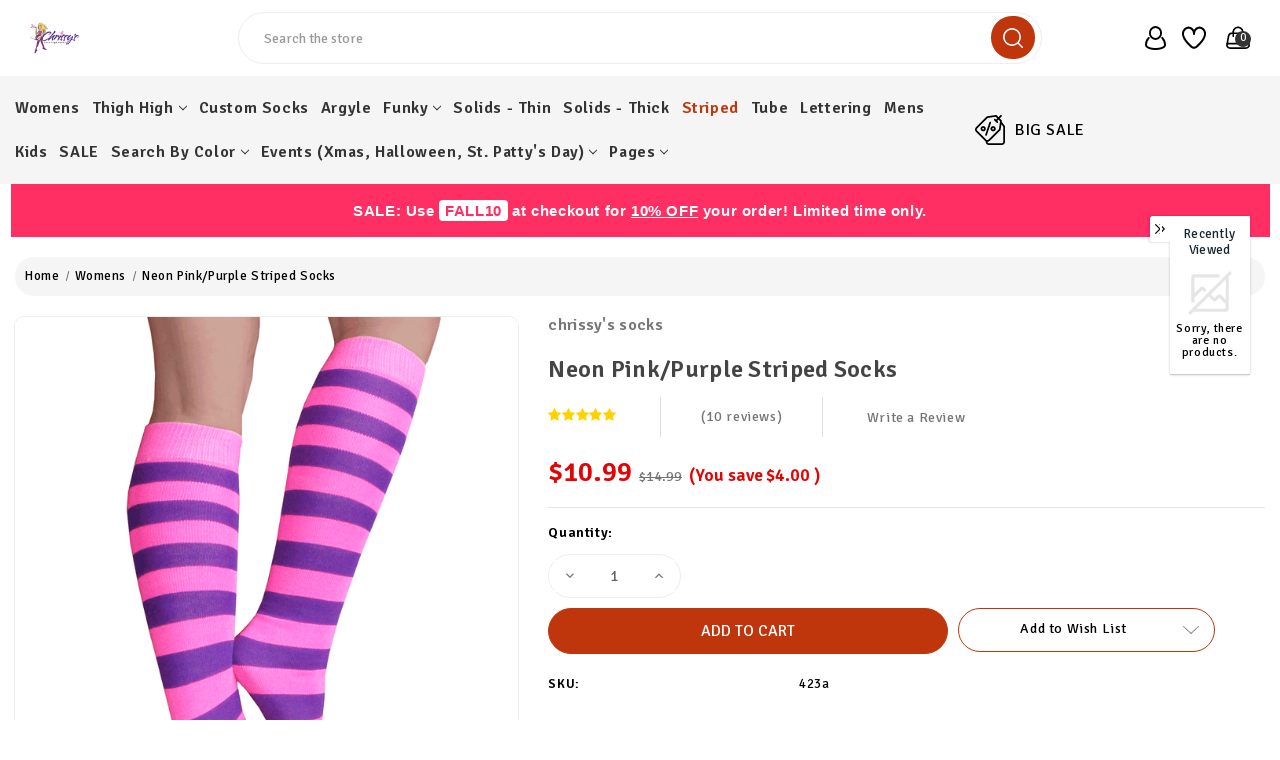

--- FILE ---
content_type: text/html; charset=UTF-8
request_url: https://www.kneehighsocks.org/neon-pink-purple-striped-socks/?revpage=1
body_size: 44854
content:


<!DOCTYPE html>
<html class="no-js" lang="en">
    <head>
        <title>Striped Pink/Purple Knee High Socks</title>
        <link rel="dns-prefetch preconnect" href="https://cdn11.bigcommerce.com/s-9k7zoiw" crossorigin><link rel="dns-prefetch preconnect" href="https://fonts.googleapis.com/" crossorigin><link rel="dns-prefetch preconnect" href="https://fonts.gstatic.com/" crossorigin>
        <meta property="product:price:amount" content="10.99" /><meta property="product:price:currency" content="USD" /><meta property="og:rating" content="5" /><meta property="og:url" content="https://www.kneehighsocks.org/neon-pink-purple-striped-socks/" /><meta property="og:site_name" content="Chrissy's Socks" /><meta name="description" content="Knee highs with pink and purple stripes. Two very popular colors. Order Now 877-862-6267"><link rel='canonical' href='https://www.kneehighsocks.org/neon-pink-purple-striped-socks/' /><meta name='platform' content='bigcommerce.stencil' /><meta property="og:type" content="product" />
<meta property="og:title" content="Neon Pink/Purple Striped Socks" />
<meta property="og:description" content="Knee highs with pink and purple stripes. Two very popular colors. Order Now 877-862-6267" />
<meta property="og:image" content="https://cdn11.bigcommerce.com/s-9k7zoiw/products/415/images/6308/striped_pink_purple_423a_1__08811__04402__49951__30523.1673263552.500.659.png?c=2" />
<meta property="fb:admins" content="1791340704011" />
<meta property="og:availability" content="instock" />
<meta property="pinterest:richpins" content="enabled" />
        
         

        <link href="https://cdn11.bigcommerce.com/s-9k7zoiw/product_images/favicon2.jpg" rel="shortcut icon">
        <meta name="viewport" content="width=device-width, initial-scale=1">
        <meta name="theme-color" content="color-textBase--hover">

        <script>
            document.documentElement.className = document.documentElement.className.replace('no-js', 'js');
        </script>

        <script>
    function browserSupportsAllFeatures() {
        return window.Promise
            && window.fetch
            && window.URL
            && window.URLSearchParams
            && window.WeakMap
            // object-fit support
            && ('objectFit' in document.documentElement.style);
    }

    function loadScript(src) {
        var js = document.createElement('script');
        js.src = src;
        js.onerror = function () {
            console.error('Failed to load polyfill script ' + src);
        };
        document.head.appendChild(js);
    }

    if (!browserSupportsAllFeatures()) {
        loadScript('https://cdn11.bigcommerce.com/s-9k7zoiw/stencil/69a7f540-0616-013c-208a-72d4ef4c4b7f/e/01741450-7786-013c-f2cc-56f3459d9788/dist/theme-bundle.polyfills.js');
    }
</script>
        <script>window.consentManagerTranslations = `{"locale":"en","locales":{"consent_manager.data_collection_warning":"en","consent_manager.accept_all_cookies":"en","consent_manager.gdpr_settings":"en","consent_manager.data_collection_preferences":"en","consent_manager.manage_data_collection_preferences":"en","consent_manager.use_data_by_cookies":"en","consent_manager.data_categories_table":"en","consent_manager.allow":"en","consent_manager.accept":"en","consent_manager.deny":"en","consent_manager.dismiss":"en","consent_manager.reject_all":"en","consent_manager.category":"en","consent_manager.purpose":"en","consent_manager.functional_category":"en","consent_manager.functional_purpose":"en","consent_manager.analytics_category":"en","consent_manager.analytics_purpose":"en","consent_manager.targeting_category":"en","consent_manager.advertising_category":"en","consent_manager.advertising_purpose":"en","consent_manager.essential_category":"en","consent_manager.esential_purpose":"en","consent_manager.yes":"en","consent_manager.no":"en","consent_manager.not_available":"en","consent_manager.cancel":"en","consent_manager.save":"en","consent_manager.back_to_preferences":"en","consent_manager.close_without_changes":"en","consent_manager.unsaved_changes":"en","consent_manager.by_using":"en","consent_manager.agree_on_data_collection":"en","consent_manager.change_preferences":"en","consent_manager.cancel_dialog_title":"en","consent_manager.privacy_policy":"en","consent_manager.allow_category_tracking":"en","consent_manager.disallow_category_tracking":"en"},"translations":{"consent_manager.data_collection_warning":"We use cookies (and other similar technologies) to collect data to improve your shopping experience.","consent_manager.accept_all_cookies":"Accept All Cookies","consent_manager.gdpr_settings":"Settings","consent_manager.data_collection_preferences":"Website Data Collection Preferences","consent_manager.manage_data_collection_preferences":"Manage Website Data Collection Preferences","consent_manager.use_data_by_cookies":" uses data collected by cookies and JavaScript libraries to improve your shopping experience.","consent_manager.data_categories_table":"The table below outlines how we use this data by category. To opt out of a category of data collection, select 'No' and save your preferences.","consent_manager.allow":"Allow","consent_manager.accept":"Accept","consent_manager.deny":"Deny","consent_manager.dismiss":"Dismiss","consent_manager.reject_all":"Reject all","consent_manager.category":"Category","consent_manager.purpose":"Purpose","consent_manager.functional_category":"Functional","consent_manager.functional_purpose":"Enables enhanced functionality, such as videos and live chat. If you do not allow these, then some or all of these functions may not work properly.","consent_manager.analytics_category":"Analytics","consent_manager.analytics_purpose":"Provide statistical information on site usage, e.g., web analytics so we can improve this website over time.","consent_manager.targeting_category":"Targeting","consent_manager.advertising_category":"Advertising","consent_manager.advertising_purpose":"Used to create profiles or personalize content to enhance your shopping experience.","consent_manager.essential_category":"Essential","consent_manager.esential_purpose":"Essential for the site and any requested services to work, but do not perform any additional or secondary function.","consent_manager.yes":"Yes","consent_manager.no":"No","consent_manager.not_available":"N/A","consent_manager.cancel":"Cancel","consent_manager.save":"Save","consent_manager.back_to_preferences":"Back to Preferences","consent_manager.close_without_changes":"You have unsaved changes to your data collection preferences. Are you sure you want to close without saving?","consent_manager.unsaved_changes":"You have unsaved changes","consent_manager.by_using":"By using our website, you're agreeing to our","consent_manager.agree_on_data_collection":"By using our website, you're agreeing to the collection of data as described in our ","consent_manager.change_preferences":"You can change your preferences at any time","consent_manager.cancel_dialog_title":"Are you sure you want to cancel?","consent_manager.privacy_policy":"Privacy Policy","consent_manager.allow_category_tracking":"Allow [CATEGORY_NAME] tracking","consent_manager.disallow_category_tracking":"Disallow [CATEGORY_NAME] tracking"}}`;</script>

        <script>
            window.lazySizesConfig = window.lazySizesConfig || {};
            window.lazySizesConfig.loadMode = 1;
        </script>
        <script async src="https://cdn11.bigcommerce.com/s-9k7zoiw/stencil/69a7f540-0616-013c-208a-72d4ef4c4b7f/e/01741450-7786-013c-f2cc-56f3459d9788/dist/theme-bundle.head_async.js"></script>
        
        <link href="https://fonts.googleapis.com/css?family=Montserrat:700,500%7CSignika:400,600&display=block" rel="stylesheet">
        
        <link rel="preload" href="https://cdn11.bigcommerce.com/s-9k7zoiw/stencil/69a7f540-0616-013c-208a-72d4ef4c4b7f/e/01741450-7786-013c-f2cc-56f3459d9788/dist/theme-bundle.font.js" as="script">
        <script async src="https://cdn11.bigcommerce.com/s-9k7zoiw/stencil/69a7f540-0616-013c-208a-72d4ef4c4b7f/e/01741450-7786-013c-f2cc-56f3459d9788/dist/theme-bundle.font.js"></script>

        <link data-stencil-stylesheet href="https://cdn11.bigcommerce.com/s-9k7zoiw/stencil/69a7f540-0616-013c-208a-72d4ef4c4b7f/e/01741450-7786-013c-f2cc-56f3459d9788/css/theme-6f16ead0-b4c6-013e-ee91-4ae0f2c61fa9.css" rel="stylesheet">

        <!-- Start Tracking Code for analytics_facebook -->

<script>
!function(f,b,e,v,n,t,s){if(f.fbq)return;n=f.fbq=function(){n.callMethod?n.callMethod.apply(n,arguments):n.queue.push(arguments)};if(!f._fbq)f._fbq=n;n.push=n;n.loaded=!0;n.version='2.0';n.queue=[];t=b.createElement(e);t.async=!0;t.src=v;s=b.getElementsByTagName(e)[0];s.parentNode.insertBefore(t,s)}(window,document,'script','https://connect.facebook.net/en_US/fbevents.js');

fbq('set', 'autoConfig', 'false', '1486578784958600');
fbq('dataProcessingOptions', ['LDU'], 0, 0);
fbq('init', '1486578784958600', {"external_id":"8a36ec4a-d4ee-46d8-9569-d0b473a0a372"});
fbq('set', 'agent', 'bigcommerce', '1486578784958600');

function trackEvents() {
    var pathName = window.location.pathname;

    fbq('track', 'PageView', {}, "");

    // Search events start -- only fire if the shopper lands on the /search.php page
    if (pathName.indexOf('/search.php') === 0 && getUrlParameter('search_query')) {
        fbq('track', 'Search', {
            content_type: 'product_group',
            content_ids: [],
            search_string: getUrlParameter('search_query')
        });
    }
    // Search events end

    // Wishlist events start -- only fire if the shopper attempts to add an item to their wishlist
    if (pathName.indexOf('/wishlist.php') === 0 && getUrlParameter('added_product_id')) {
        fbq('track', 'AddToWishlist', {
            content_type: 'product_group',
            content_ids: []
        });
    }
    // Wishlist events end

    // Lead events start -- only fire if the shopper subscribes to newsletter
    if (pathName.indexOf('/subscribe.php') === 0 && getUrlParameter('result') === 'success') {
        fbq('track', 'Lead', {});
    }
    // Lead events end

    // Registration events start -- only fire if the shopper registers an account
    if (pathName.indexOf('/login.php') === 0 && getUrlParameter('action') === 'account_created') {
        fbq('track', 'CompleteRegistration', {}, "");
    }
    // Registration events end

    

    function getUrlParameter(name) {
        var cleanName = name.replace(/[\[]/, '\[').replace(/[\]]/, '\]');
        var regex = new RegExp('[\?&]' + cleanName + '=([^&#]*)');
        var results = regex.exec(window.location.search);
        return results === null ? '' : decodeURIComponent(results[1].replace(/\+/g, ' '));
    }
}

if (window.addEventListener) {
    window.addEventListener("load", trackEvents, false)
}
</script>
<noscript><img height="1" width="1" style="display:none" alt="null" src="https://www.facebook.com/tr?id=1486578784958600&ev=PageView&noscript=1&a=plbigcommerce1.2&eid="/></noscript>

<!-- End Tracking Code for analytics_facebook -->

<!-- Start Tracking Code for analytics_googleanalytics -->

<meta name="facebook-domain-verification" content="0ltwmvz3ied2rtbz7brlb5qfg0icdt" />
<script type="text/javascript"> 
    var _gaq = _gaq || [];
    _gaq.push(['_setAccount', 'UA-8214650-1']);
    _gaq.push(['_trackPageview']);

    (function() {
        var ga = document.createElement('script'); ga.type = 'text/javascript'; ga.async = true;
        ga.src = ('https:' == document.location.protocol ? 'https://ssl' : 'http://www') + '.google-analytics.com/ga.js';
        var s = document.getElementsByTagName('script')[0]; s.parentNode.insertBefore(ga, s);
    })();

    function old2new() {
        this._addTrans = addTrans;
        this._addItem = addItem;
        this._trackTrans = trackTrans;
    }

    function addTrans(orderID,store,total,tax,shipping,city,state,country) {
        _gaq.push(['_setAccount', 'UA-8214650-1']);
        _gaq.push(['_addTrans',
            orderID,
            store,
            total,
            tax,
            shipping,
            city,
            state,
            country
        ]);
    }

    function addItem(orderID,sku,product,variation,price,qty) {
        _gaq.push(['_addItem',
            orderID,
            sku,
            product,
            variation,
            price,
            qty
        ]);
    }

    function trackTrans() {
        _gaq.push(['_trackTrans']);
    }

    var pageTracker = new old2new();
</script>

<meta name="google-site-verification" content="QUOI_78hYZpgPyOsWJPHjcGraHm33a-wixSHkeVRgQc" />

<meta name="msvalidate.01" content="CAE752AD37AE0F0F85F453754EBAE1E6" />

<!-- End Tracking Code for analytics_googleanalytics -->

<!-- Start Tracking Code for analytics_siteverification -->

<meta name="google-site-verification" content="x51u1NYUBFFh_pFyidmqE8GTB9UP4kLwikyF8UbM_HM" />

<!-- End Tracking Code for analytics_siteverification -->


<script type="text/javascript" src="https://checkout-sdk.bigcommerce.com/v1/loader.js" defer ></script>
<script src="https://www.google.com/recaptcha/api.js" async defer></script>
<script type="text/javascript">
var BCData = {"product_attributes":{"sku":"423a","upc":null,"mpn":null,"gtin":null,"weight":null,"base":true,"image":null,"price":{"without_tax":{"formatted":"$10.99","value":10.99,"currency":"USD"},"tax_label":"Tax","rrp_without_tax":{"formatted":"$14.99","value":14.99,"currency":"USD"},"saved":{"formatted":"$4.00","value":4,"currency":"USD"}},"out_of_stock_behavior":"label_option","out_of_stock_message":"Out of Stock","available_modifier_values":[],"in_stock_attributes":[],"stock":null,"instock":true,"stock_message":null,"purchasable":true,"purchasing_message":null,"call_for_price_message":null}};
</script>
<script src='https://www.powr.io/powr.js?external-type=bigcommerce' async></script><script src='https://www.powr.io/powr.js?external-type=bigcommerce' async></script><script async src="//static.getclicky.com/101432593.js"></script>
<script nonce="">
(function () {
    var xmlHttp = new XMLHttpRequest();

    xmlHttp.open('POST', 'https://bes.gcp.data.bigcommerce.com/nobot');
    xmlHttp.setRequestHeader('Content-Type', 'application/json');
    xmlHttp.send('{"store_id":"659492","timezone_offset":"-4.0","timestamp":"2026-01-20T04:04:17.00403300Z","visit_id":"7c09a5dc-9a10-420e-a3ab-6c21fc824d66","channel_id":1}');
})();
</script>


        <link rel="preload" href="https://cdn11.bigcommerce.com/s-9k7zoiw/stencil/69a7f540-0616-013c-208a-72d4ef4c4b7f/e/01741450-7786-013c-f2cc-56f3459d9788/dist/theme-bundle.main.js" as="script">

        <!-- Winter custom -->
        <link data-stencil-stylesheet href="https://cdn11.bigcommerce.com/s-9k7zoiw/stencil/69a7f540-0616-013c-208a-72d4ef4c4b7f/e/01741450-7786-013c-f2cc-56f3459d9788/custom/owl-carousel/css/owl.carousel.css" rel="stylesheet">
        <link data-stencil-stylesheet href="https://cdn11.bigcommerce.com/s-9k7zoiw/stencil/69a7f540-0616-013c-208a-72d4ef4c4b7f/e/01741450-7786-013c-f2cc-56f3459d9788/custom/css/font-awesome.min.css" rel="stylesheet">        
        <script src="https://cdn11.bigcommerce.com/s-9k7zoiw/stencil/69a7f540-0616-013c-208a-72d4ef4c4b7f/e/01741450-7786-013c-f2cc-56f3459d9788/custom/owl-carousel/jquery-2.1.1.min.js"></script>
        <script src="https://cdn11.bigcommerce.com/s-9k7zoiw/stencil/69a7f540-0616-013c-208a-72d4ef4c4b7f/e/01741450-7786-013c-f2cc-56f3459d9788/custom/owl-carousel/jquery.countdown.min.js"></script>
        <script src="https://cdn11.bigcommerce.com/s-9k7zoiw/stencil/69a7f540-0616-013c-208a-72d4ef4c4b7f/e/01741450-7786-013c-f2cc-56f3459d9788/custom/owl-carousel/owl.carousel.min.js"></script>
        <script src="https://cdn11.bigcommerce.com/s-9k7zoiw/stencil/69a7f540-0616-013c-208a-72d4ef4c4b7f/e/01741450-7786-013c-f2cc-56f3459d9788/custom/custom.js"></script>
        <link data-stencil-stylesheet href="https://cdn11.bigcommerce.com/s-9k7zoiw/stencil/69a7f540-0616-013c-208a-72d4ef4c4b7f/e/01741450-7786-013c-f2cc-56f3459d9788/custom/webi-style.css" rel="stylesheet">
        

        
    </head>
    <body class="product theme_fashion">
        <svg data-src="https://cdn11.bigcommerce.com/s-9k7zoiw/stencil/69a7f540-0616-013c-208a-72d4ef4c4b7f/e/01741450-7786-013c-f2cc-56f3459d9788/img/icon-sprite.svg" class="icons-svg-sprite"></svg>

        <svg style="display: none">
          <!-- slider arrows -->
          <svg width="38" height="26" viewBox="0 0 38 26"  xmlns="http://www.w3.org/2000/svg" id="arrow-right">
              <path d="M37.9961 13.2821C37.9741 13.5338 37.8645 13.7697 37.6866 13.949L31.3274 20.3195C30.9051 20.7432 30.2189 20.7432 29.7967 20.3195C29.3729 19.8972 29.3729 19.211 29.7967 18.7888L34.3185 14.267L14.9566 14.267C14.5632 15.0043 13.7815 15.5135 12.8969 15.5135C11.6262 15.5135 10.5783 14.4656 10.5783 13.1949C10.5783 11.9242 11.6262 10.8651 12.8969 10.8651C13.7774 10.8651 14.5559 11.3739 14.951 12.1088L34.3072 12.1088L29.7967 7.58977C29.3729 7.16751 29.3729 6.48132 29.7967 6.05906C30.2189 5.63533 30.9051 5.63533 31.3274 6.05906L37.6866 12.4295C37.9098 12.6546 38.023 12.9663 37.9961 13.2821ZM25.1904 17.576C23.4027 22.44 18.7297 25.9021 13.2598 25.9021C6.25104 25.9021 0.538574 20.2048 0.538574 13.1949C0.538574 6.18503 6.25104 0.473627 13.2598 0.473627C18.7201 0.473627 23.3845 3.92961 25.1792 8.78002C25.3839 9.33784 25.0998 9.95631 24.5433 10.1644C23.9846 10.3689 23.3658 10.0834 23.1589 9.52568C21.6712 5.50509 17.81 2.63464 13.2598 2.63464C7.41918 2.63464 2.70803 7.35268 2.70803 13.1949C2.70803 19.0371 7.41918 23.7439 13.2598 23.7439C17.8181 23.7439 21.6883 20.8621 23.1701 16.8303C23.3782 16.2753 23.9947 15.9915 24.5517 16.1944C25.0693 16.371 25.451 16.9477 25.1904 17.576Z" />
          </svg>
          <svg width="38" height="26" viewBox="0 0 38 26" xmlns="http://www.w3.org/2000/svg" id="arrow-left">
              <path d="M0.00389481 13.2821C0.0259514 13.5338 0.135471 13.7697 0.313416 13.949L6.67264 20.3195C7.09491 20.7432 7.7811 20.7432 8.20336 20.3195C8.62709 19.8972 8.62709 19.211 8.20336 18.7888L3.68155 14.267L23.0434 14.267C23.4368 15.0043 24.2185 15.5135 25.1032 15.5135C26.3738 15.5135 27.4217 14.4656 27.4217 13.1949C27.4217 11.9242 26.3738 10.8651 25.1032 10.8651C24.2226 10.8651 23.4442 11.3739 23.0491 12.1088L3.69281 12.1088L8.20336 7.58977C8.62709 7.16751 8.62709 6.48132 8.20336 6.05906C7.7811 5.63533 7.09491 5.63533 6.67264 6.05906L0.313412 12.4295C0.0901871 12.6546 -0.0229721 12.9663 0.00389481 13.2821ZM12.8096 17.576C14.5973 22.44 19.2703 25.9021 24.7402 25.9021C31.749 25.9021 37.4614 20.2048 37.4614 13.1949C37.4614 6.18503 31.749 0.473627 24.7402 0.473627C19.28 0.473627 14.6155 3.92961 12.8208 8.78002C12.6161 9.33784 12.9002 9.95631 13.4568 10.1644C14.0154 10.3689 14.6342 10.0834 14.8412 9.52568C16.3288 5.50509 20.19 2.63464 24.7402 2.63464C30.5808 2.63464 35.292 7.35268 35.292 13.1949C35.292 19.0371 30.5808 23.7439 24.7402 23.7439C20.1819 23.7439 16.3117 20.8621 14.8299 16.8303C14.6218 16.2753 14.0053 15.9915 13.4483 16.1944C12.9308 16.371 12.549 16.9477 12.8096 17.576Z" />
          </svg>

          <!-- Announcement address icon -->
          <svg width="18" height="19" viewBox="0 0 18 19" fill="none" xmlns="http://www.w3.org/2000/svg" id="haddress">
            <path d="M9 10.6516C8.44374 10.6516 7.89997 10.4867 7.43746 10.1776C6.97495 9.86858 6.61446 9.42933 6.40159 8.91541C6.18872 8.40149 6.13302 7.83599 6.24154 7.29042C6.35006 6.74485 6.61793 6.24371 7.01126 5.85038C7.4046 5.45704 7.90574 5.18917 8.45131 5.08065C8.99688 4.97213 9.56238 5.02783 10.0763 5.2407C10.5902 5.45357 11.0295 5.81406 11.3385 6.27657C11.6476 6.73908 11.8125 7.28285 11.8125 7.83911C11.8116 8.58476 11.515 9.29961 10.9878 9.82686C10.4605 10.3541 9.74565 10.6507 9 10.6516V10.6516ZM9 6.15161C8.66625 6.15161 8.33998 6.25058 8.06248 6.43601C7.78497 6.62143 7.56868 6.88498 7.44095 7.19333C7.31323 7.50168 7.27981 7.84098 7.34493 8.16833C7.41004 8.49567 7.57076 8.79635 7.80676 9.03236C8.04276 9.26836 8.34344 9.42908 8.67079 9.49419C8.99813 9.5593 9.33743 9.52588 9.64578 9.39816C9.95413 9.27044 10.2177 9.05415 10.4031 8.77664C10.5885 8.49913 10.6875 8.17287 10.6875 7.83911C10.6871 7.3917 10.5091 6.96273 10.1928 6.64636C9.87638 6.32999 9.44742 6.15206 9 6.15161V6.15161Z" fill="white"/>
            <path d="M9.00001 17.4016L4.25476 11.8053C4.18882 11.7213 4.12357 11.6367 4.05901 11.5516C3.24843 10.4839 2.81054 9.17967 2.81251 7.83911C2.81251 6.19808 3.4644 4.62427 4.62478 3.46389C5.78516 2.30351 7.35898 1.65161 9.00001 1.65161C10.641 1.65161 12.2148 2.30351 13.3752 3.46389C14.5356 4.62427 15.1875 6.19808 15.1875 7.83911C15.1895 9.17907 14.7518 10.4827 13.9416 11.5499L13.941 11.5516C13.941 11.5516 13.7723 11.7732 13.7469 11.803L9.00001 17.4016ZM4.95676 10.8738C4.95788 10.8738 5.08838 11.047 5.11819 11.0842L9.00001 15.6624L12.8869 11.078C12.9116 11.047 13.0433 10.8727 13.0438 10.8721C13.706 9.99974 14.0638 8.93432 14.0625 7.83911C14.0625 6.49645 13.5291 5.20879 12.5797 4.25938C11.6303 3.30998 10.3427 2.77661 9.00001 2.77661C7.65735 2.77661 6.36968 3.30998 5.42028 4.25938C4.47088 5.20879 3.93751 6.49645 3.93751 7.83911C3.93633 8.935 4.29457 10.001 4.95732 10.8738H4.95676Z" fill="white"/>
          </svg>
          <!-- second header gift icon -->
          <svg width="48" height="36" viewBox="0 0 48 36" fill="none" xmlns="http://www.w3.org/2000/svg" id="headgift">
            <path d="M15 0H8.25C6.06196 0 3.96354 0.869193 2.41637 2.41637C0.869194 3.96354 0 6.06196 0 8.25V15H6.804C6.14371 13.8562 5.87928 12.5264 6.05172 11.217C6.22415 9.90757 6.82382 8.69162 7.75772 7.75772C8.69162 6.82382 9.90757 6.22415 11.217 6.05172C12.5264 5.87928 13.8562 6.14371 15 6.804V0ZM18 12V15H21C21.5933 15 22.1734 14.8241 22.6667 14.4944C23.1601 14.1648 23.5446 13.6962 23.7716 13.1481C23.9987 12.5999 24.0581 11.9967 23.9424 11.4147C23.8266 10.8328 23.5409 10.2982 23.1213 9.87868C22.7018 9.45912 22.1672 9.1734 21.5853 9.05764C21.0033 8.94189 20.4001 9.0013 19.8519 9.22836C19.3038 9.45542 18.8352 9.83994 18.5056 10.3333C18.1759 10.8266 18 11.4067 18 12ZM26.196 15C26.8563 13.8562 27.1207 12.5264 26.9483 11.217C26.7758 9.90757 26.1762 8.69162 25.2423 7.75772C24.3084 6.82382 23.0924 6.22415 21.783 6.05172C20.4736 5.87928 19.1438 6.14371 18 6.804V0H39.75C41.938 0 44.0365 0.869193 45.5836 2.41637C47.1308 3.96354 48 6.06196 48 8.25V15H26.196ZM20.121 18L25.062 22.938C25.3437 23.2197 25.5019 23.6017 25.5019 24C25.5019 24.3983 25.3437 24.7803 25.062 25.062C24.7803 25.3437 24.3983 25.5019 24 25.5019C23.6017 25.5019 23.2197 25.3437 22.938 25.062L18 20.121V36H39.75C41.938 36 44.0365 35.1308 45.5836 33.5836C47.1308 32.0365 48 29.938 48 27.75V18H20.121ZM15 36V20.121L10.062 25.062C9.78034 25.3437 9.39833 25.5019 9 25.5019C8.60167 25.5019 8.21966 25.3437 7.938 25.062C7.65634 24.7803 7.4981 24.3983 7.4981 24C7.4981 23.6017 7.65634 23.2197 7.938 22.938L12.879 18H0V27.75C0 29.938 0.869194 32.0365 2.41637 33.5836C3.96354 35.1308 6.06196 36 8.25 36H15ZM15 12C15 11.4067 14.8241 10.8266 14.4944 10.3333C14.1648 9.83994 13.6962 9.45542 13.1481 9.22836C12.5999 9.0013 11.9967 8.94189 11.4147 9.05764C10.8328 9.1734 10.2982 9.45912 9.87868 9.87868C9.45912 10.2982 9.1734 10.8328 9.05764 11.4147C8.94189 11.9967 9.0013 12.5999 9.22836 13.1481C9.45542 13.6962 9.83994 14.1648 10.3333 14.4944C10.8266 14.8241 11.4067 15 12 15H15V12Z" fill="#F9F9F9"/>
            </svg>
            <svg width="30" height="35" viewBox="0 0 30 35" fill="none" xmlns="http://www.w3.org/2000/svg" id="headgift-fashion">
            <path d="M28.0126 11.9503L24.6393 10.7225C25.8589 9.7147 26.3797 8.11618 26.0063 6.59718C25.2726 3.61273 21.6337 2.4798 19.3348 4.5121L17.0058 6.57096L16.545 3.48321C16.0894 0.443255 12.57 -1.01929 10.0941 0.792088C8.85609 1.69778 8.19753 3.25906 8.48957 4.84434L5.30921 3.6868C3.7445 3.11717 2.00779 3.92695 1.43816 5.49186L0.0609768 9.27573C-0.129168 9.79818 0.14022 10.3759 0.662731 10.566C0.874653 10.6431 16.1715 16.2107 16.3961 16.2925C15.7595 16.2925 1.81751 16.2925 1.20413 16.2925C0.648146 16.2925 0.197418 16.7432 0.197418 17.2992V31.3929C0.197418 33.0581 1.55222 34.4129 3.21748 34.4129H11.271H15.2978H23.3514C25.0166 34.4129 26.3714 33.0581 26.3714 31.3929V19.9232L27.1502 20.2067C27.6702 20.3961 28.2495 20.1296 28.4405 19.605L29.8178 15.8212C30.3872 14.2563 29.5775 12.5198 28.0126 11.9503ZM10.2643 32.3996H3.21742C2.66231 32.3996 2.21071 31.948 2.21071 31.3929V18.3059H10.2643V32.3996ZM14.291 32.3996H12.2777V18.3059H14.291V32.3996ZM20.6682 6.02063C21.8361 4.98817 23.6797 5.56734 24.0511 7.07795C24.4472 8.68856 22.8904 10.0851 21.3323 9.51891C20.007 9.03652 19.386 8.81049 18.0588 8.32743L20.6682 6.02063ZM11.2828 2.41716C12.541 1.49675 14.3233 2.24361 14.5539 3.78177L15.0701 7.23953C14.6985 7.10429 12.1623 6.18113 11.7969 6.04818C10.2386 5.48071 9.94433 3.39617 11.2828 2.41716ZM11.757 12.4614L2.29728 9.01831L3.3302 6.18046C3.52007 5.65882 4.09898 5.38903 4.62055 5.57877C5.67915 5.96403 12.8078 8.55864 13.1342 8.67747L11.757 12.4614ZM15.541 13.8387L13.649 13.1501L15.0263 9.3662L16.9182 10.0549L15.541 13.8387ZM24.3579 31.3929C24.3579 31.948 23.9063 32.3996 23.3512 32.3996H16.3045V18.3059H21.9279L24.358 19.1904V31.3929H24.3579ZM27.9256 15.1324L26.8927 17.9704L17.433 14.5273L18.8102 10.7434L27.324 13.8421C27.8456 14.032 28.1155 14.6109 27.9256 15.1324Z" fill="black"/>
            </svg>
            <svg width="46" height="48" viewBox="0 0 46 48" fill="none" xmlns="http://www.w3.org/2000/svg" id="headsale">
              <path d="M17.7917 13.5834C19.5209 13.5834 20.9167 14.9792 20.9167 16.7084C20.9167 18.4376 19.5209 19.8334 17.7917 19.8334C16.0625 19.8334 14.6667 18.4376 14.6667 16.7084C14.6667 14.9792 16.0625 13.5834 17.7917 13.5834ZM28.2084 28.1667C29.9375 28.1667 31.3334 29.5626 31.3334 31.2917C31.3334 33.0209 29.9375 34.4167 28.2084 34.4167C26.4792 34.4167 25.0834 33.0209 25.0834 31.2917C25.0834 29.5626 26.4792 28.1667 28.2084 28.1667ZM15.5209 34.4167L12.5834 31.4792L30.4792 13.5834L33.4167 16.5209L15.5209 34.4167ZM36.8542 4.93758L38.125 12.9792L45.4375 16.7084L41.75 24.0001L45.4584 31.2917L38.0834 35.0209L36.8125 43.0626L28.7084 41.7917L22.9375 47.5626L17.1459 41.7084L9.10419 43.0417L7.81252 34.9376L0.541687 31.2292L4.25002 23.9376L0.56252 16.7084L7.87502 12.9376L9.14585 4.97925L17.2084 6.29175L23 0.447998L28.75 6.20841L36.8542 4.93758ZM39.875 18.5209L34.4584 15.6667L33.4167 9.64591L27.375 10.5209L23 6.29175L18.625 10.5209L12.5834 9.64591L11.5417 15.6667L6.12502 18.5209L8.83335 24.0001L6.12502 29.4792L11.5417 32.3334L12.5834 38.3542L18.625 37.4792L23 41.7084L27.375 37.4792L33.4167 38.3542L34.4584 32.3334L39.875 29.4792L37.1667 24.0001L39.875 18.5209Z" fill="white"/>
            </svg>
            <svg width="30" height="30" viewBox="0 0 30 30" fill="none" xmlns="http://www.w3.org/2000/svg" id="headsale-fashion">
            <path fill-rule="evenodd" clip-rule="evenodd" d="M26.7594 6.81193L29.8242 10.8984C29.9383 11.0505 30 11.2356 30 11.4258V26.7774C30 28.5543 28.5543 30 26.7774 30H13.8867C12.1097 30 10.6641 28.5543 10.6641 26.7774V26.421C10.448 26.2899 10.2439 26.1318 10.0574 25.9453L0.942408 16.8302C-0.314136 15.5738 -0.314136 13.5292 0.942408 12.2727L11.7148 1.50034C11.8492 1.36587 12.0237 1.27862 12.2119 1.25173L20.9127 0.00877442C21.1866 -0.0300147 21.4629 0.0617432 21.6585 0.257388L23.5229 2.12184L25.3873 0.257388C25.7306 -0.085796 26.2871 -0.085796 26.6303 0.257388C26.9735 0.600631 26.9735 1.15715 26.6303 1.50034L24.7659 3.36479L26.6304 5.22925C26.826 5.42484 26.918 5.70116 26.879 5.97503L26.7594 6.81193ZM2.18536 13.5156C1.61419 14.0868 1.61419 15.0161 2.18536 15.5873L11.3004 24.7024C11.5771 24.979 11.9449 25.1314 12.3362 25.1314C12.7275 25.1314 13.0954 24.9791 13.372 24.7024L23.9371 14.1372L25.0766 6.16154L23.5228 4.6078L22.2799 5.85075L22.9014 6.47226C23.2446 6.8155 23.2446 7.37203 22.9014 7.71521C22.7298 7.88683 22.5048 7.97267 22.2799 7.97267C22.055 7.97267 21.8301 7.88683 21.6585 7.71521L19.1725 5.22925C18.8293 4.88601 18.8293 4.32948 19.1725 3.9863C19.5158 3.64311 20.0723 3.64311 20.4155 3.9863L21.037 4.6078L22.2799 3.36485L20.7262 1.81112L12.7505 2.95048L2.18536 13.5156ZM26.7774 28.2422C27.5851 28.2422 28.2422 27.5851 28.2422 26.7774V11.7187L26.4078 9.27287L25.6359 14.6758C25.609 14.8641 25.5218 15.0385 25.3873 15.173L14.6149 25.9453C14.0096 26.5507 13.2212 26.8635 12.4263 26.8855C12.4819 27.6429 13.1154 28.2422 13.8867 28.2422H26.7774ZM16.0701 7.78574L11.9269 20.2154C11.8041 20.5837 11.4612 20.8167 11.0932 20.8166C11.0011 20.8166 10.9073 20.802 10.8152 20.7713C10.3547 20.6178 10.1058 20.12 10.2593 19.6595L14.4025 7.22986C14.556 6.76938 15.0538 6.52053 15.5142 6.67399C15.9747 6.8275 16.2235 7.32526 16.0701 7.78574ZM20.7731 13.7227C20.7731 15.1765 19.5903 16.3594 18.1364 16.3594C16.6825 16.3594 15.4997 15.1765 15.4997 13.7227C15.4997 12.2688 16.6825 11.0859 18.1364 11.0859C19.5903 11.0859 20.7731 12.2688 20.7731 13.7227ZM19.0153 13.7227C19.0153 13.238 18.621 12.8438 18.1364 12.8438C17.6518 12.8438 17.2575 13.238 17.2575 13.7227C17.2575 14.2073 17.6518 14.6016 18.1364 14.6016C18.621 14.6016 19.0153 14.2073 19.0153 13.7227ZM8.19296 11.0859C6.73908 11.0859 5.55624 12.2688 5.55624 13.7227C5.55624 15.1765 6.73908 16.3594 8.19296 16.3594C9.64685 16.3594 10.8297 15.1765 10.8297 13.7227C10.8297 12.2688 9.64691 11.0859 8.19296 11.0859ZM8.19296 14.6016C7.70834 14.6016 7.31406 14.2073 7.31406 13.7227C7.31406 13.238 7.70834 12.8438 8.19296 12.8438C8.67759 12.8438 9.07187 13.238 9.07187 13.7227C9.07187 14.2073 8.67765 14.6016 8.19296 14.6016Z" fill="black"/>
            </svg>
            <!-- cart icon -->
            <svg  viewBox="0 0 26 25" fill="none" xmlns="http://www.w3.org/2000/svg" id="hcart">
                <path d="M6.15852 7.39966H19.8415C21.5518 7.39966 22.9772 8.99966 23.2622 10.5997L24.9726 20.1997C25.2578 21.8005 23.2622 23.3997 21.5518 23.3997H4.44815C2.73778 23.3997 0.7422 21.8005 1.02741 20.1997L2.73778 10.5997C3.02284 8.99966 4.44815 7.39966 6.15852 7.39966Z" stroke-width="1.8" stroke-linecap="round" stroke-linejoin="round"/>
                <path d="M7.8689 10.6001V5.78149"  stroke-width="1.8" stroke-linecap="round" stroke-linejoin="round"/>
                <path d="M18.1304 5.7998V10.5998"  stroke-width="1.8" stroke-linecap="round" stroke-linejoin="round"/>
                <path d="M1.35742 18.5317H24.6419"  stroke-width="1.8" stroke-linecap="round" stroke-linejoin="round"/>
                <path d="M18.1311 5.8C18.1311 4.2 17.137 2.4947 15.5556 1.64059C13.9741 0.786471 12.0257 0.786471 10.4443 1.64059C8.86291 2.4947 7.86884 4.2 7.86884 5.8"  stroke-width="1.8" stroke-linecap="round" stroke-linejoin="round"/>
            </svg>
            <!-- Product cart icon -->
            <svg xmlns="http://www.w3.org/2000/svg" width="20" height="20" viewBox="0 0 20.45 23.95" id="pro-hcart">
              <g id="bag" transform="translate(-4.775 -2.525)">
                <path id="Path_776" data-name="Path 776" d="M5.625,8.51V25.625h18.75V8.51Zm4.261,0s0-5.135,5.114-5.135S20.114,8.51,20.114,8.51" transform="translate(0 0)" fill="none" stroke-linecap="round" stroke-linejoin="round" stroke-width="1.7"/>
              </g>
            </svg>

            <!-- wishlist icon -->
            <svg width="24" height="25" viewBox="0 0 24 25" xmlns="http://www.w3.org/2000/svg" id="hwishlist">
                <g clip-path="url(#clip0_3_1007)">
                <path d="M17.4979 0.547363C16.3538 0.579306 15.2395 0.919473 14.2727 1.53197C13.3059 2.14447 12.5223 3.00659 12.0046 4.02736C11.4866 3.00591 10.7023 2.14335 9.73458 1.53081C8.76686 0.918265 7.65165 0.578484 6.50678 0.547363C4.66304 0.682378 2.94673 1.53839 1.72968 2.92994C0.512633 4.32149 -0.107141 6.13652 0.00462824 7.98182C0.00462824 12.7763 4.78894 18.0129 8.80155 21.564C9.67887 22.3554 10.8185 22.7935 12 22.7935C13.1816 22.7935 14.3212 22.3554 15.1985 21.564C19.2111 18.0138 23.9945 12.7763 23.9945 7.98182C24.1063 6.13727 23.4871 4.32289 22.2711 2.93146C21.055 1.54004 19.3399 0.683532 17.4969 0.547363H17.4979ZM13.9145 19.9504C13.3898 20.4247 12.7077 20.6873 12.0005 20.6873C11.2932 20.6873 10.6111 20.4247 10.0865 19.9504C4.95047 15.4043 2.00494 11.0427 2.00494 7.98182C1.90612 6.6815 2.32216 5.39441 3.16339 4.39795C4.00463 3.40149 5.20369 2.77545 6.50217 2.65475C7.80046 2.77523 8.99947 3.40091 9.84084 4.39699C10.6822 5.39307 11.0986 6.67981 11.0003 7.97998C10.9945 8.11487 11.0161 8.24955 11.0637 8.37589C11.1113 8.50223 11.184 8.61763 11.2774 8.71513C11.3708 8.81263 11.483 8.89022 11.6072 8.94323C11.7314 8.99624 11.865 9.02356 12 9.02356C12.135 9.02356 12.2687 8.99624 12.3928 8.94323C12.517 8.89022 12.6292 8.81263 12.7226 8.71513C12.816 8.61763 12.8887 8.50223 12.9363 8.37589C12.9839 8.24955 13.0055 8.11487 12.9997 7.97998C12.9014 6.67981 13.3178 5.39307 14.1592 4.39699C15.0006 3.40091 16.1996 2.77523 17.4979 2.65475C18.7962 2.77523 19.9952 3.40091 20.8365 4.39699C21.6779 5.39307 22.0943 6.67981 21.996 7.97998C21.996 11.0409 19.0505 15.4024 13.9145 19.9449V19.9504Z"/>
                </g>
                <defs>
                <clipPath id="clip0_3_1007">
                <rect width="24" height="24" fill="white" transform="translate(0 0.547363)"/>
                </clipPath>
                </defs>
            </svg>
            <!-- user icon -->
            <svg width="24" height="24" viewBox="0 0 24 24" fill="none" xmlns="http://www.w3.org/2000/svg" id="huser">
                <path fill-rule="evenodd" clip-rule="evenodd" d="M5.68039 2.54203C7.551 1.29213 9.75024 0.625 12 0.625C15.0158 0.628441 17.9071 1.82798 20.0395 3.96046C22.172 6.09294 23.3716 8.98422 23.375 12C23.375 14.2498 22.7079 16.449 21.458 18.3196C20.2081 20.1902 18.4315 21.6482 16.353 22.5091C14.2745 23.3701 11.9874 23.5953 9.78085 23.1564C7.57432 22.7175 5.54749 21.6342 3.95667 20.0433C2.36584 18.4525 1.28248 16.4257 0.843573 14.2192C0.404666 12.0126 0.629929 9.72549 1.49088 7.64698C2.35182 5.56847 3.80978 3.79193 5.68039 2.54203ZM7.12501 19.3125V20.4313C8.60443 21.2952 10.2868 21.7504 12 21.7504C13.7132 21.7504 15.3956 21.2952 16.875 20.4313V19.3125C16.8744 18.6662 16.6173 18.0466 16.1604 17.5896C15.7034 17.1327 15.0838 16.8756 14.4375 16.875H9.56251C8.91624 16.8756 8.29663 17.1327 7.83965 17.5896C7.38267 18.0466 7.12565 18.6662 7.12501 19.3125ZM17.2844 16.4213C18.0431 17.1699 18.4773 18.1866 18.4935 19.2524H18.4943C19.9677 17.9367 21.0068 16.2046 21.4739 14.2853C21.941 12.366 21.8141 10.3501 21.1101 8.50451C20.406 6.65893 19.158 5.07073 17.5312 3.95021C15.9045 2.82969 13.9757 2.22971 12.0004 2.22971C10.0251 2.22971 8.09637 2.82969 6.46962 3.95021C4.84287 5.07073 3.59484 6.65893 2.89077 8.50451C2.18671 10.3501 2.05983 12.366 2.52693 14.2853C2.99404 16.2046 4.03309 17.9367 5.50651 19.2524C5.5227 18.1866 5.95691 17.1699 6.71558 16.4213C7.47425 15.6726 8.49665 15.252 9.56251 15.25H14.4375C15.5034 15.252 16.5258 15.6726 17.2844 16.4213ZM9.743 6.18466C10.4111 5.73826 11.1965 5.5 12 5.5C13.0774 5.5 14.1108 5.92801 14.8726 6.68988C15.6345 7.45175 16.0625 8.48506 16.0625 9.5625C16.0625 10.366 15.8242 11.1514 15.3778 11.8195C14.9315 12.4876 14.297 13.0083 13.5547 13.3158C12.8123 13.6232 11.9955 13.7037 11.2074 13.5469C10.4194 13.3902 9.69553 13.0033 9.12738 12.4351C8.55923 11.867 8.17231 11.1431 8.01556 10.3551C7.85881 9.56701 7.93926 8.75017 8.24674 8.00785C8.55422 7.26552 9.07492 6.63105 9.743 6.18466ZM10.6458 11.5892C11.0466 11.857 11.5179 12 12 12C12.6463 11.9994 13.2659 11.7423 13.7229 11.2854C14.1798 10.8284 14.4369 10.2088 14.4375 9.5625C14.4375 9.08041 14.2945 8.60914 14.0267 8.2083C13.7589 7.80745 13.3782 7.49503 12.9328 7.31054C12.4874 7.12605 11.9973 7.07778 11.5245 7.17184C11.0516 7.26589 10.6173 7.49804 10.2764 7.83893C9.93554 8.17982 9.70339 8.61414 9.60934 9.08697C9.51529 9.5598 9.56356 10.0499 9.74805 10.4953C9.93253 10.9407 10.245 11.3214 10.6458 11.5892Z" fill="black"/>
            </svg>


            <svg xmlns="http://www.w3.org/2000/svg" width="24" height="24" viewBox="0 0 24 24" id="huser-fashion">
              <g  data-name="user people person users man" transform="translate(-4 -5)">
                <rect id="Rectangle_142" data-name="Rectangle 142" width="24" height="24" transform="translate(4 5)" fill="none"/>
                <g id="Group_921" data-name="Group 921" transform="translate(1 2)">
                  <path id="Path_786" data-name="Path 786" d="M22.888,16.18a.925.925,0,0,0-1.351.005,1.035,1.035,0,0,0,0,1.415A9.22,9.22,0,0,1,24.091,24c0,1.22-3.35,3-8.591,3s-8.591-1.78-8.591-3a9.223,9.223,0,0,1,2.51-6.37,1.034,1.034,0,0,0,0-1.41.924.924,0,0,0-1.346,0A11.189,11.189,0,0,0,5,24c0,3.25,5.412,5,10.5,5S26,27.25,26,24a11.207,11.207,0,0,0-3.112-7.82Z" transform="translate(0 -2)"/>
                  <path id="Path_787" data-name="Path 787" d="M15.5,17A6.764,6.764,0,0,0,22,10a6.764,6.764,0,0,0-6.5-7A6.764,6.764,0,0,0,9,10,6.764,6.764,0,0,0,15.5,17Zm0-12a4.831,4.831,0,0,1,4.643,5A4.831,4.831,0,0,1,15.5,15a4.831,4.831,0,0,1-4.643-5A4.831,4.831,0,0,1,15.5,5Z" transform="translate(0)"/>
                </g>
              </g>
            </svg>
            <!-- search icon -->

            <svg xmlns="http://www.w3.org/2000/svg" width="22.121" height="22.121" viewBox="0 0 22.121 22.121" id="mysearch">
              <path id="search" d="M25.353,24.205l-6.148-6.18a8.957,8.957,0,1,0-1.18,1.18l6.18,6.148ZM5,12.325a7.328,7.328,0,1,1,7.328,7.328A7.328,7.328,0,0,1,5,12.325Z" transform="translate(-3.303 -3.303)" stroke="#000" stroke-width="0.1"/>
            </svg>

            <!-- menu icon -->
            <symbol id="myheadmenu">
                <svg xmlns="http://www.w3.org/2000/svg" width="30.5" height="15.4" viewBox="0 0 30.5 15.4">
                  <g id="Group_1" data-name="Group 1" transform="translate(-1816.5 -29.8)">
                    <line id="Line_4" data-name="Line 4" x2="13.071" transform="translate(1833.929 44.5)" fill="none" stroke="#000" stroke-width="1.4"/>
                    <line id="Line_3" data-name="Line 3" x2="21.786" transform="translate(1825.214 37.5)" fill="none" stroke="#000" stroke-width="1.4"/>
                    <line id="Line_2" data-name="Line 2" x2="30.5" transform="translate(1816.5 30.5)" fill="none" stroke="#000" stroke-width="1.4"/>
                  </g>
                </svg>
            </symbol>
            <svg xmlns="http://www.w3.org/2000/svg" width="26.29" height="21.5" viewBox="0 0 26.29 21.5" id="myheadmenu-fashion">
              <g id="Group_1" data-name="Group 1" transform="translate(-1823.464 -28.75)">
                <line id="Line_31" data-name="Line 31" x2="22.79" transform="translate(1825.214 48.5)" fill="none" stroke="#001a77" stroke-linecap="round" stroke-width="3.5"/>
                <line id="Line_30" data-name="Line 30" x2="22.79" transform="translate(1825.214 39.5)" fill="none" stroke="#001a77" stroke-linecap="round" stroke-width="3.5"/>
                <line id="Line_3" data-name="Line 3" x2="22.79" transform="translate(1825.214 30.5)" fill="none" stroke="#001a77" stroke-linecap="round" stroke-width="3.5"/>
              </g>
            </svg>

        </svg>
        <!-- quick view icon -->
        <svg style="display:none;">
            <svg id="bquick" viewBox="0 0 511.999 511.999">
              <path d="M508.745,246.041c-4.574-6.257-113.557-153.206-252.748-153.206S7.818,239.784,3.249,246.035
              c-4.332,5.936-4.332,13.987,0,19.923c4.569,6.257,113.557,153.206,252.748,153.206s248.174-146.95,252.748-153.201
              C513.083,260.028,513.083,251.971,508.745,246.041z M255.997,385.406c-102.529,0-191.33-97.533-217.617-129.418
              c26.253-31.913,114.868-129.395,217.617-129.395c102.524,0,191.319,97.516,217.617,129.418
              C447.361,287.923,358.746,385.406,255.997,385.406z"></path>
            <path d="M255.997,154.725c-55.842,0-101.275,45.433-101.275,101.275s45.433,101.275,101.275,101.275
              s101.275-45.433,101.275-101.275S311.839,154.725,255.997,154.725z M255.997,323.516c-37.23,0-67.516-30.287-67.516-67.516
              s30.287-67.516,67.516-67.516s67.516,30.287,67.516,67.516S293.227,323.516,255.997,323.516z"></path>
            </svg>
        </svg>
        <!-- compare icon -->
        <svg style="display: none;">
            <svg viewBox="0 0 490 490" id="compareicon"> <path d="M215.746,324.797L109.763,98.724l127.557-23.822v288.682c-137.303,6.625-190.134,99.45-192.383,103.566l-12.408,22.659 h444.023l-17.213-24.174c-2.876-4.024-69.217-94.753-191.419-101.975V69.195l113.894-21.267l-107.56,229.424H490L382.395,47.82 l93.958-17.534l-5.615-30.095L28.886,82.689l5.615,30.095l71.115-13.281L0,324.797H215.746z M88.939,459.209 c24.021-26.209,74.909-65.653,163.68-65.653c76.791,0,131.336,39.046,159.61,65.653H88.939z M322.403,246.752l59.731-127.419 l59.716,127.419H322.403z M48.149,294.197l59.716-127.419l59.731,127.419H48.149z"></path> 
            </svg>
        </svg>
        <!-- testimonial quoets -->
        <svg style="display: none;">
            <symbol id="quote" viewBox="0 0 475.082 475.081">
                <path d="M164.45,219.27h-63.954c-7.614,0-14.087-2.664-19.417-7.994c-5.327-5.33-7.994-11.801-7.994-19.417v-9.132
                  c0-20.177,7.139-37.401,21.416-51.678c14.276-14.272,31.503-21.411,51.678-21.411h18.271c4.948,0,9.229-1.809,12.847-5.424
                  c3.616-3.617,5.424-7.898,5.424-12.847V54.819c0-4.948-1.809-9.233-5.424-12.85c-3.617-3.612-7.898-5.424-12.847-5.424h-18.271
                  c-19.797,0-38.684,3.858-56.673,11.563c-17.987,7.71-33.545,18.132-46.68,31.267c-13.134,13.129-23.553,28.688-31.262,46.677
                  C3.855,144.039,0,162.931,0,182.726v200.991c0,15.235,5.327,28.171,15.986,38.834c10.66,10.657,23.606,15.985,38.832,15.985
                  h109.639c15.225,0,28.167-5.328,38.828-15.985c10.657-10.663,15.987-23.599,15.987-38.834V274.088
                  c0-15.232-5.33-28.168-15.994-38.832C192.622,224.6,179.675,219.27,164.45,219.27z"></path>
                <path d="M459.103,235.256c-10.656-10.656-23.599-15.986-38.828-15.986h-63.953c-7.61,0-14.089-2.664-19.41-7.994
                  c-5.332-5.33-7.994-11.801-7.994-19.417v-9.132c0-20.177,7.139-37.401,21.409-51.678c14.271-14.272,31.497-21.411,51.682-21.411
                  h18.267c4.949,0,9.233-1.809,12.848-5.424c3.613-3.617,5.428-7.898,5.428-12.847V54.819c0-4.948-1.814-9.233-5.428-12.85
                  c-3.614-3.612-7.898-5.424-12.848-5.424h-18.267c-19.808,0-38.691,3.858-56.685,11.563c-17.984,7.71-33.537,18.132-46.672,31.267
                  c-13.135,13.129-23.559,28.688-31.265,46.677c-7.707,17.987-11.567,36.879-11.567,56.674v200.991
                  c0,15.235,5.332,28.171,15.988,38.834c10.657,10.657,23.6,15.985,38.828,15.985h109.633c15.229,0,28.171-5.328,38.827-15.985
                  c10.664-10.663,15.985-23.599,15.985-38.834V274.088C475.082,258.855,469.76,245.92,459.103,235.256z">
              </path>
            </symbol>
        </svg>
        <!-- Footer store icons -->
        <svg style="display: none;">
            <svg xmlns="http://www.w3.org/2000/svg" width="20" height="22" viewBox="0 0 20 22" id="apple-store">
              <g id="_1532495" data-name="1532495" transform="translate(-46.021 0)">
                <path id="Union_4" data-name="Union 4" d="M6.631,22C3,21.981,0,15.3,0,11.893A6.423,6.423,0,0,1,6.4,5.116a8.029,8.029,0,0,1,2.417.536,5.861,5.861,0,0,0,1.38.357,4.635,4.635,0,0,0,.99-.289,8.639,8.639,0,0,1,2.984-.651h.007A6.4,6.4,0,0,1,19.3,7.4l.373.506-.537.366a4.05,4.05,0,0,0-2.167,3.363,3.8,3.8,0,0,0,2.347,3.509c.336.182.684.371.684.782,0,.269-2.377,6.04-5.83,6.04a5.1,5.1,0,0,1-1.969-.431,4.344,4.344,0,0,0-1.752-.381,4.9,4.9,0,0,0-1.388.339A7.412,7.412,0,0,1,6.655,22ZM10,4.827C9.615,2.493,12.312,0,14.541,0A4.541,4.541,0,0,1,10.2,4.833Q10.1,4.833,10,4.827Z" transform="translate(46.021 0)">
              </g>
            </svg>

            <svg xmlns="http://www.w3.org/2000/svg" width="16" height="18" viewBox="0 0 16 18" id="google-play-store">
              <path id="XMLID_308_" d="M30.458,17.9a.956.956,0,0,0,.9-.022L45.582,9.693a.785.785,0,0,0,0-1.388L31.36.124a.955.955,0,0,0-.9-.022A.81.81,0,0,0,30,.818V17.181A.81.81,0,0,0,30.458,17.9Z" transform="translate(-30 0)"/>
            </svg>

            <svg width="15" height="17" viewBox="0 0 15 17" xmlns="http://www.w3.org/2000/svg" id="foot-add">
                <path d="M7.02528 9.6717C6.39372 9.6717 5.77634 9.49847 5.25121 9.1739C4.72608 8.84934 4.31679 8.38802 4.0751 7.84829C3.83341 7.30856 3.77018 6.71466 3.89339 6.14168C4.0166 5.56871 4.32073 5.04239 4.76731 4.6293C5.2139 4.21621 5.78288 3.93489 6.40231 3.82092C7.02174 3.70695 7.6638 3.76544 8.24729 3.989C8.83078 4.21257 9.3295 4.59116 9.68038 5.07691C10.0313 5.56265 10.2185 6.13373 10.2185 6.71793C10.2175 7.50103 9.88076 8.25179 9.28213 8.80553C8.6835 9.35926 7.87188 9.67077 7.02528 9.6717ZM7.02528 4.94567C6.64634 4.94567 6.27591 5.04961 5.96084 5.24435C5.64576 5.43909 5.40019 5.71588 5.25518 6.03972C5.11016 6.36356 5.07222 6.7199 5.14615 7.06368C5.22007 7.40747 5.40255 7.72326 5.6705 7.97111C5.93845 8.21897 6.27984 8.38776 6.6515 8.45614C7.02316 8.52452 7.40839 8.48943 7.75849 8.35529C8.10858 8.22115 8.40781 7.994 8.61834 7.70255C8.82887 7.4111 8.94123 7.06845 8.94123 6.71793C8.94073 6.24804 8.73871 5.79753 8.37951 5.46527C8.0203 5.13301 7.53327 4.94614 7.02528 4.94567Z" fill="white"/>
                <path d="M7.02516 16.7592L1.63751 10.8822C1.56264 10.794 1.48856 10.7052 1.41526 10.6158C0.494949 9.49451 -0.00222326 8.1249 7.47405e-06 6.7171C7.47405e-06 4.99376 0.740155 3.341 2.05763 2.12242C3.3751 0.903832 5.16197 0.219238 7.02516 0.219238C8.88835 0.219238 10.6752 0.903832 11.9927 2.12242C13.3102 3.341 14.0503 4.99376 14.0503 6.7171C14.0525 8.12426 13.5556 9.49325 12.6357 10.614L12.6351 10.6158C12.6351 10.6158 12.4435 10.8486 12.4147 10.8799L7.02516 16.7592ZM2.43454 9.904C2.43582 9.904 2.58399 10.0859 2.61783 10.1249L7.02516 14.9328L11.4382 10.1184C11.4663 10.0859 11.6158 9.90282 11.6164 9.90223C12.3682 8.9861 12.7745 7.86723 12.773 6.7171C12.773 5.30709 12.1674 3.95484 11.0895 2.95781C10.0116 1.96079 8.54958 1.40067 7.02516 1.40067C5.50073 1.40067 4.03875 1.96079 2.96081 2.95781C1.88288 3.95484 1.27731 5.30709 1.27731 6.7171C1.27597 7.86795 1.68271 8.98745 2.43518 9.904H2.43454Z" fill="white"/>
            </svg>

            <svg width="21" height="17" viewBox="0 0 21 17" xmlns="http://www.w3.org/2000/svg" id="call-icon">
                <path d="M5.6544 0.630973C4.34684 0.362698 2.9764 0.476512 1.90269 0.962253C0.808855 1.45612 0.0419151 2.33208 0.0041968 3.50376C-0.053638 5.33494 0.470647 7.7921 2.5527 10.6761C4.60835 13.5245 6.87774 15.2317 8.76114 16.2458C9.95052 16.887 11.2644 16.9043 12.3871 16.4867C13.4935 16.0751 14.3912 15.253 14.8577 14.2338C14.9738 13.9803 15.0204 13.7094 14.9944 13.4399C14.9683 13.1704 14.8702 12.9087 14.7068 12.6729L13.5074 10.9433C13.1387 10.411 12.5453 10.0037 11.8356 9.79584C11.126 9.58799 10.3475 9.59346 9.64249 9.81128L8.80514 10.0704C8.39904 10.1954 8.02563 10.1375 7.81441 9.96879C7.10405 9.4048 6.59611 8.6396 6.36602 7.81445C6.2931 7.55431 6.44146 7.24742 6.79601 7.03097L7.55164 6.56961C8.16251 6.19704 8.58424 5.65713 8.7377 5.05116C8.89117 4.44518 8.76584 3.81477 8.38521 3.27816L7.16314 1.55571C7.00124 1.32767 6.78423 1.12829 6.52504 0.969421C6.26585 0.810555 5.96976 0.695456 5.6544 0.630973ZM1.26147 3.53119C1.28662 2.74466 1.77947 2.1827 2.51624 1.84939C3.27312 1.50693 4.3066 1.40227 5.34511 1.61567C5.49729 1.64673 5.64016 1.70224 5.76523 1.77888C5.8903 1.85552 5.99499 1.95173 6.07308 2.06178L7.2939 3.78422C7.52223 4.10606 7.59751 4.48415 7.50563 4.84764C7.41374 5.21112 7.16099 5.53505 6.79476 5.75869L6.03913 6.22004C5.38535 6.61839 4.93273 7.30127 5.13892 8.03802C5.41804 9.03592 6.03536 9.982 6.93306 10.6943C7.58936 11.2146 8.52477 11.2451 9.25399 11.0195L10.0913 10.7604C10.5144 10.6295 10.9816 10.6261 11.4076 10.7507C11.8335 10.8754 12.1897 11.1198 12.411 11.4392L13.6092 13.1698C13.7601 13.3873 13.7852 13.6474 13.6784 13.8811C13.3137 14.6788 12.6285 15.2774 11.8616 15.5629C11.111 15.8424 10.2623 15.8343 9.45893 15.4003C7.7352 14.4715 5.59908 12.8792 3.63773 10.1639C1.67512 7.44049 1.20993 5.17031 1.26273 3.53119H1.26147ZM13.4596 0.576099C13.3139 0.510608 13.1419 0.494585 12.9816 0.531556C12.8213 0.568528 12.6857 0.655464 12.6046 0.773241C12.5236 0.891017 12.5038 1.02999 12.5495 1.15958C12.5953 1.28917 12.7028 1.39876 12.8485 1.46425L13.3313 1.68172C14.8396 2.35892 16.1226 3.3212 17.0706 4.48632C18.0186 5.65144 18.6035 6.98477 18.7754 8.37234L18.8156 8.69244C18.8203 8.76096 18.8422 8.82798 18.8799 8.88948C18.9175 8.95098 18.9702 9.00567 19.0348 9.05026C19.0993 9.09484 19.1743 9.1284 19.2554 9.14891C19.3364 9.16942 19.4217 9.17645 19.5062 9.16959C19.5906 9.16272 19.6725 9.14209 19.7469 9.10895C19.8212 9.07581 19.8865 9.03084 19.9387 8.97675C19.991 8.92267 20.0291 8.86059 20.0509 8.79426C20.0726 8.72793 20.0776 8.65873 20.0653 8.59083L20.0264 8.27174C19.8345 6.72061 19.1808 5.2301 18.1211 3.92763C17.0614 2.62516 15.6272 1.54948 13.9411 0.792548L13.4596 0.576099ZM11.9861 3.2995C12.0719 3.18403 12.211 3.10086 12.3728 3.06827C12.5345 3.03569 12.7057 3.05635 12.8485 3.12573L13.0045 3.20093C14.0193 3.69272 14.89 4.35677 15.5562 5.14719C16.2224 5.93761 16.6683 6.83553 16.863 7.77889L16.9184 8.05021C16.9342 8.11675 16.9334 8.18517 16.916 8.25145C16.8986 8.31773 16.865 8.38053 16.8172 8.43616C16.7693 8.49179 16.7082 8.53912 16.6373 8.57537C16.5665 8.61162 16.4874 8.63605 16.4048 8.64723C16.3221 8.65842 16.2375 8.65612 16.1559 8.64048C16.0744 8.62484 15.9975 8.59618 15.9298 8.55617C15.8622 8.51617 15.8051 8.46563 15.762 8.40753C15.7188 8.34944 15.6905 8.28496 15.6787 8.21788L15.6221 7.94656C15.4576 7.14848 15.0807 6.38879 14.5173 5.71997C13.954 5.05116 13.2178 4.48916 12.3595 4.07282L12.2036 3.99661C12.1327 3.96232 12.0709 3.91709 12.0217 3.8635C11.9725 3.8099 11.9368 3.749 11.9168 3.68426C11.8967 3.61953 11.8926 3.55223 11.9047 3.48621C11.9168 3.42019 11.9449 3.35675 11.9873 3.2995H11.9861Z" />
            </svg>

        </svg>
        <!-- grid & list icon -->
        <svg style="display: none;">
            <svg viewBox="0 0 341.333 341.333" id="cgrid">
                <rect x="128" y="128" width="85.333" height="85.333"></rect>
                <rect x="0" y="0" width="85.333" height="85.333"></rect>
                <rect x="128" y="256" width="85.333" height="85.333"></rect>
                <rect x="0" y="128" width="85.333" height="85.333"></rect>
                <rect x="0" y="256" width="85.333" height="85.333"></rect>
                <rect x="256" y="0" width="85.333" height="85.333"></rect>
                <rect x="128" y="0" width="85.333" height="85.333"></rect>
                <rect x="256" y="128" width="85.333" height="85.333"></rect>
                <rect x="256" y="256" width="85.333" height="85.333"></rect>
            </svg>
            <svg viewBox="0 0 95.494 95.494" id="clist">
                <circle cx="10.906" cy="17.294" r="10.906"></circle>
                <circle cx="10.906" cy="47.294" r="10.906"></circle>
                <circle cx="10.906" cy="78.2" r="10.906"></circle>
                <path d="M34.258,24.43h59.236c0.529,0,1.039-0.211,1.414-0.586s0.586-0.884,0.586-1.414l-0.002-10.271c0-1.104-0.896-2-2-2
                  H34.258c-1.104,0-2,0.896-2,2V22.43C32.258,23.534,33.153,24.43,34.258,24.43z"></path>
                <path d="M93.492,40.158H34.258c-1.104,0-2,0.896-2,2v10.271c0,1.104,0.896,2,2,2h59.236c0.529,0,1.039-0.211,1.414-0.586
                  s0.586-0.885,0.586-1.414l-0.002-10.271C95.492,41.054,94.598,40.158,93.492,40.158z"></path>
                <path d="M93.492,71.064H34.258c-1.104,0-2,0.896-2,2v10.271c0,1.104,0.896,2,2,2h59.236c0.529,0,1.039-0.211,1.414-0.586
                  s0.586-0.885,0.586-1.414l-0.002-10.271C95.492,71.96,94.598,71.064,93.492,71.064z"></path>
            </svg>
        </svg>
        <!-- service icon -->
         <svg style="display: none;">
           <svg  viewBox="0 0 65 61" xmlns="http://www.w3.org/2000/svg" id="shipping">
              <path d="M0.642426 7.05176C0.642426 3.18776 3.77843 0.0517578 7.64243 0.0517578H41.4784C45.3424 0.0517578 48.4784 3.18776 48.4784 7.05176V12.0518H52.0024C53.1173 12.0518 54.2101 12.3625 55.1583 12.9489C56.1064 13.5353 56.8725 14.3743 57.3704 15.3718L63.8424 28.3118C64.2594 29.1437 64.4771 30.0612 64.4784 30.9918V46.0518C64.4784 47.6431 63.8463 49.1692 62.7211 50.2944C61.5959 51.4196 60.0697 52.0518 58.4784 52.0518H52.2784C51.8194 54.3123 50.593 56.3447 48.8069 57.8045C47.0209 59.2643 44.7851 60.0618 42.4784 60.0618C40.1717 60.0618 37.9359 59.2643 36.1499 57.8045C34.3639 56.3447 33.1375 54.3123 32.6784 52.0518H28.2784C27.8194 54.3123 26.593 56.3447 24.8069 57.8045C23.0209 59.2643 20.7851 60.0618 18.4784 60.0618C16.1717 60.0618 13.9359 59.2643 12.1499 57.8045C10.3639 56.3447 9.13746 54.3123 8.67843 52.0518H7.64243C5.78591 52.0518 4.00543 51.3143 2.69268 50.0015C1.37992 48.6888 0.642426 46.9083 0.642426 45.0518V7.05176ZM32.6744 48.0518C32.9368 46.7647 33.4502 45.5419 34.1853 44.4533C34.9204 43.3647 35.8627 42.4315 36.9585 41.7072C38.0543 40.9829 39.2821 40.4815 40.5717 40.2318C41.8613 39.9821 43.1875 39.9888 44.4744 40.2518V7.05176C44.4744 6.25611 44.1584 5.49305 43.5957 4.93044C43.0331 4.36783 42.2701 4.05176 41.4744 4.05176H7.64643C6.85078 4.05176 6.08771 4.36783 5.5251 4.93044C4.9625 5.49305 4.64643 6.25611 4.64643 7.05176V45.0518C4.64643 46.7078 5.99043 48.0518 7.64643 48.0518H8.68243C9.14146 45.7912 10.3679 43.7588 12.1539 42.299C13.9399 40.8392 16.1757 40.0417 18.4824 40.0417C20.7891 40.0417 23.0249 40.8392 24.8109 42.299C26.597 43.7588 27.8234 45.7912 28.2824 48.0518H32.6824H32.6744ZM48.4744 42.0518C50.3944 43.4918 51.7824 45.6118 52.2744 48.0518H58.4744C59.0049 48.0518 59.5136 47.8411 59.8886 47.466C60.2637 47.0909 60.4744 46.5822 60.4744 46.0518V32.0518H48.4744V42.0518ZM48.4744 28.0518H59.2424L53.7944 17.1558C53.6282 16.824 53.3729 16.545 53.0571 16.35C52.7413 16.155 52.3775 16.0518 52.0064 16.0518H48.4744V28.0518ZM18.4744 44.0518C16.8831 44.0518 15.357 44.6839 14.2318 45.8091C13.1066 46.9343 12.4744 48.4605 12.4744 50.0518C12.4744 51.6431 13.1066 53.1692 14.2318 54.2944C15.357 55.4196 16.8831 56.0518 18.4744 56.0518C20.0657 56.0518 21.5919 55.4196 22.7171 54.2944C23.8423 53.1692 24.4744 51.6431 24.4744 50.0518C24.4744 48.4605 23.8423 46.9343 22.7171 45.8091C21.5919 44.6839 20.0657 44.0518 18.4744 44.0518ZM36.4744 50.0518C36.4744 50.8397 36.6296 51.6199 36.9311 52.3479C37.2327 53.0758 37.6746 53.7373 38.2318 54.2944C38.7889 54.8516 39.4504 55.2935 40.1783 55.595C40.9063 55.8966 41.6865 56.0518 42.4744 56.0518C43.2624 56.0518 44.0426 55.8966 44.7705 55.595C45.4985 55.2935 46.1599 54.8516 46.7171 54.2944C47.2742 53.7373 47.7162 53.0758 48.0177 52.3479C48.3192 51.6199 48.4744 50.8397 48.4744 50.0518C48.4744 48.4605 47.8423 46.9343 46.7171 45.8091C45.5919 44.6839 44.0657 44.0518 42.4744 44.0518C40.8831 44.0518 39.357 44.6839 38.2318 45.8091C37.1066 46.9343 36.4744 48.4605 36.4744 50.0518Z"/>
            </svg>
          </svg>
         <svg style="display: none;">
            <svg  viewBox="0 0 57 71" xmlns="http://www.w3.org/2000/svg" id="warrenty">
                <path d="M48.482 7.21186C51.8698 10.2313 54.6298 13.8886 56.6046 17.975C56.7468 18.2653 56.8301 18.5809 56.8498 18.9036C56.8694 19.2262 56.825 19.5496 56.7191 19.855C56.6132 20.1605 56.448 20.4419 56.2328 20.6831C56.0177 20.9243 55.7569 21.1206 55.4656 21.2605C55.1742 21.4004 54.8581 21.4813 54.5354 21.4984C54.2126 21.5156 53.8897 21.4686 53.5852 21.3603C53.2807 21.252 53.0007 21.0845 52.7612 20.8674C52.5217 20.6503 52.3276 20.388 52.19 20.0955C50.4909 16.583 48.1158 13.4404 45.2007 10.8474C40.6391 6.72899 35.4549 4.72402 29.7039 4.97246C21.9381 5.31187 16.9567 7.17687 11.657 12.7579C7.66564 16.9638 5.72067 21.733 5.75216 27.2056V31.5619H56.8495V66.5527C56.8495 67.4807 56.481 68.3707 55.8249 69.0269C55.1689 69.6831 54.2791 70.0518 53.3514 70.0518H4.37739C3.44962 70.0518 2.55985 69.6831 1.90383 69.0269C1.2478 68.3707 0.879244 67.4807 0.879244 66.5527V34.1862C0.86361 34.0761 0.855429 33.9651 0.854757 33.8538V27.2161C0.816278 20.4769 3.25448 14.4934 8.10641 9.38479C14.3751 2.78553 20.5528 0.465645 29.4905 0.0772481C36.5708 -0.230671 42.9934 2.25717 48.4855 7.21186H48.482ZM51.9521 36.4606H5.77664V65.1531H51.9521V36.4606ZM30.1062 40.74C30.7557 40.74 31.3785 40.9981 31.8377 41.4574C32.2969 41.9167 32.5549 42.5398 32.5549 43.1894V50.7789C33.594 51.3216 34.4214 52.1967 34.9053 53.2646C35.3892 54.3326 35.5017 55.5318 35.2248 56.6712C34.9479 57.8105 34.2976 58.8243 33.3776 59.5508C32.4575 60.2774 31.3208 60.6749 30.1486 60.6799C28.9764 60.6849 27.8363 60.2972 26.9101 59.5786C25.9838 58.8599 25.3249 57.8518 25.0382 56.7148C24.7516 55.5779 24.8537 54.3778 25.3285 53.3057C25.8032 52.2336 26.6231 51.3515 27.6575 50.7999V43.1894C27.6575 42.5398 27.9155 41.9167 28.3747 41.4574C28.8339 40.9981 29.4568 40.74 30.1062 40.74Z" />
            </svg>
         </svg>
         <svg style="display: none;">
                <svg viewBox="0 0 70 56" xmlns="http://www.w3.org/2000/svg" id="moneyback">
                  <path d="M47.1429 35.6409C46.5745 35.6409 46.0295 35.8808 45.6276 36.3078C45.2258 36.7348 45 37.3139 45 37.9177C45 38.5216 45.2258 39.1007 45.6276 39.5277C46.0295 39.9546 46.5745 40.1945 47.1429 40.1945H57.1429C57.7112 40.1945 58.2562 39.9546 58.6581 39.5277C59.0599 39.1007 59.2857 38.5216 59.2857 37.9177C59.2857 37.3139 59.0599 36.7348 58.6581 36.3078C58.2562 35.8808 57.7112 35.6409 57.1429 35.6409H47.1429ZM0.725708 12.1142C0.725708 9.09495 1.85453 6.1994 3.86385 4.0645C5.87317 1.9296 8.59839 0.730225 11.44 0.730225H58.5714C61.413 0.730225 64.1383 1.9296 66.1476 4.0645C68.1569 6.1994 69.2857 9.09495 69.2857 12.1142V43.9892C69.2857 47.0084 68.1569 49.9039 66.1476 52.0388C64.1383 54.1737 61.413 55.3731 58.5714 55.3731H11.4429C8.60125 55.3731 5.87603 54.1737 3.86671 52.0388C1.85739 49.9039 0.728566 47.0084 0.728566 43.9892V12.1142H0.725708ZM11.44 5.2838C9.73503 5.2838 8.0999 6.00342 6.89431 7.28436C5.68872 8.5653 5.01142 10.3026 5.01142 12.1142V14.3909H65V12.1142C65 10.3026 64.3227 8.5653 63.1171 7.28436C61.9115 6.00342 60.2764 5.2838 58.5714 5.2838H11.4429H11.44ZM5.01142 43.9892C5.01142 45.8007 5.68872 47.538 6.89431 48.8189C8.0999 50.0999 9.73503 50.8195 11.44 50.8195H58.5714C60.2764 50.8195 61.9115 50.0999 63.1171 48.8189C64.3227 47.538 65 45.8007 65 43.9892V18.9445H5.01428V43.9892H5.01142Z"/>
                </svg>
         </svg>
      <svg style="display: none;">
        <svg viewBox="0 0 61 61" xmlns="http://www.w3.org/2000/svg" id="support">
            <path d="M30.6111 0.0517578C22.5169 0.203876 14.8135 3.56034 9.19029 9.385C3.56711 15.2097 0.483297 23.027 0.615209 31.1224V60.0503H11.7566C13.31 60.0848 14.8138 59.502 15.9384 58.4296C17.0629 57.3571 17.7164 55.8825 17.7557 54.329V40.0579C17.7164 38.5044 17.0629 37.0298 15.9384 35.9574C14.8138 34.8849 13.31 34.3021 11.7566 34.3366H4.90034V31.1224C4.76823 24.1635 7.40052 17.4361 12.2201 12.4151C17.0397 7.39414 23.6534 4.48927 30.6111 4.33737C37.5689 4.48927 44.1825 7.39414 49.0022 12.4151C53.8218 17.4361 56.4541 24.1635 56.322 31.1224V34.3366H49.4657C47.9123 34.3021 46.4085 34.8849 45.2839 35.9574C44.1594 37.0298 43.5059 38.5044 43.4665 40.0579V54.3504C43.5114 55.9002 44.1674 57.3693 45.2913 58.4371C46.4153 59.505 47.9159 60.0849 49.4657 60.0503H60.6071V31.1224C60.739 23.027 57.6552 15.2097 52.032 9.385C46.4088 3.56034 38.7053 0.203876 30.6111 0.0517578ZM11.7566 38.6222C12.1727 38.5922 12.5843 38.7251 12.9042 38.9931C13.2241 39.261 13.4272 39.6429 13.4706 40.0579V54.3504C13.4272 54.7655 13.2241 55.1473 12.9042 55.4153C12.5843 55.6832 12.1727 55.8162 11.7566 55.7861H4.90034V38.6222H11.7566ZM47.7517 54.329V40.0579C47.7951 39.6429 47.9982 39.261 48.3181 38.9931C48.638 38.7251 49.0496 38.5922 49.4657 38.6222H56.322V55.7647H49.4657C49.0496 55.7948 48.638 55.6618 48.3181 55.3938C47.9982 55.1259 47.7951 54.744 47.7517 54.329Z"/>
        </svg>
      </svg>
        <a href="#main-content" class="skip-to-main-link">Skip to main content</a>
<header class="header header-top" role="banner">
 <a href="#" class="mobileMenu-toggle" data-mobile-menu-toggle="menu">
     <span class="mobileMenu-toggleIcon">Toggle menu</span>
 </a>
 <div class="mycustom-header">
    <div class="container">
        <div class="row header-logo--left">
            <div class="col-lg-2 col-md-2 col-sm-3 col-xs-3 text-left d-flex" id="logo">
                    <div class="header-logo header-logo--left">
                        <a href="https://www.kneehighsocks.org/" class="header-logo__link" data-header-logo-link>
        <div class="header-logo-image-container">
            <img class="header-logo-image"
                 src="https://cdn11.bigcommerce.com/s-9k7zoiw/images/stencil/200x100/chrissy200x133_1398352165__84800.original.png"
                 srcset="https://cdn11.bigcommerce.com/s-9k7zoiw/images/stencil/250x100/chrissy200x133_1398352165__84800.original.png"
                 alt="Chrissy&#x27;s Socks"
                 title="Chrissy&#x27;s Socks">
        </div>
</a>
                    </div>
            </div>
            <div class="col-lg-8 col-md-7 col-sm-7 myquick-search">
                
                <!-- search icon -->
                <div id="search" class="desktop-search d-block sideb siden">
<!-- snippet location forms_search -->
<div id="search" class="wbSearch">
     <form class="form" action="/search.php">
        <fieldset class="form-fieldset">
            <div class="wb-search input-group">
                <label class="is-srOnly" for="search_query">Search</label>
                <input class="form-input form-control" data-search-quick name="search_query" id="search_query" data-error-message="Search field cannot be empty." placeholder="Search the store" autocomplete="off">
                <div class="input-group-btn">
                    <button class="wb-search-btn" align="center" type="submit" value="Search" aria-label="search">
                        <svg width="20px" height="20px">
                            <use xlink:href="#mysearch"></use>
                        </svg>
                          
                          <!-- Search -->
                    </button>
                  </div>
            </div>
        </fieldset>
    </form>
    <section class="quickSearchResults" data-bind="html: results"></section>

</div>
</div>                
            </div>
            <div class="col-lg-2 col-md-3 col-sm-6 head-icons">
                <nav class="navUser">
    <ul class="navUser-section navUser-section--alt">
        <!-- account accsess for user -->
        <li class="navUser-item head-user user-info myaccount">
            <a class="navUser-action"  data-dropdown="account-dropdown" aria-label="user_account" href="#">
              <span class="svgbg navUser-item-cartLabel list-inline">
                    <svg width="24px" height="24px"><use xlink:href="#huser-fashion"></use></svg>
                <!-- <h5 class="text-left">login / register</h5> -->
              </span>
          </a>
          <ul class="dropdown-menu user-down dropdown-menu-left headlog" id="account-dropdown" data-dropdown-content aria-hidden="true">
            <h5 class="text-left">Your Account</h5>
            <h6 class="text-left">Access account and manage orders</h6>
            <li class=" mylogin acd">
              <a class="navUser-action dropdown-menu-item dro" href="/login.php"><i class="fa fa-lock"></i>Sign in</a>
            </li>
            <li class=" mycreat acd">
              <a class="navUser-action dropdown-menu-item dro" href="/login.php?action=create_account">
                <i class="fa fa-user-plus"></i>Register
              </a>
            </li>
            <li class=" acd">
                    <a class="navUser-action navUser-item--compare"
                       href="/compare"
                       data-compare-nav
                       aria-label="Compare"
                    ><i class="fa fa-compress"></i>
                        Compare <!-- <span class="countPill countPill--positive countPill--alt"></span> -->
                    </a>
            </li>
            
                        
                
          </ul>
        </li>

        <!-- Wishlist Icon -->
        <li class="mywishcus">
            <div class="navUser-item navUser-item--wishlist">
                    <a class="cart-button cart-button--wishlist dropdown-menu-item navUser-action" title="Wish Lists" href="/wishlist.php">
                        <svg width="24px" height="24px"><use xlink:href="#hwishlist"></use></svg>
                        <span>Wishlist</span>
                    </a>
            </div>
        </li>
        <!-- cart icon  -->
        <li class="navUser-item navUser-item--cart header-cart--drawer">
            <a class="navUser-action"
               data-cart-preview
               data-dropdown="cart-preview-dropdown"
               data-options="align:right"
               href="/cart.php"
               aria-label="Cart with 0 items"
            >
          
                <svg width="24px" height="24px"><use xlink:href="#hcart"></use></svg>
           
            
                <!-- <span class="navUser-item-cartLabel">Cart</span> -->
                <span class="countPill cart-quantity"></span>
            </a>
            <div class="dropdown-menu" id="cart-preview-dropdown" data-dropdown-content aria-hidden="true"><div class="abc">close</div></div>
        </li>
    </ul>
    
</nav>
            </div>
        </div>
        <div class="row fashion-search"></div>
        <div class="">
            <div class="cate-nav"></div>
        </div>
    </div>
</div> 
 <div class="second-head">
     <div class="container">
         <div class="row">
             <div class="col-9 cate-navlg">
                <div class="navPages-container" id="menu" data-menu>
                    <nav class="navPages">
    <ul class="navPages-list">
            <li class="navPages-item">
                <a class="navPages-action"
   href="https://www.kneehighsocks.org/products/All-Knee-High-Socks.html"
   aria-label="Womens"
>
    Womens
</a>
            </li>
            <li class="navPages-item">
                <a class="navPages-action has-subMenu"
   href="https://www.kneehighsocks.org/products/Thigh-High.html"
>
    Thigh High
    <i class="icon navPages-action-moreIcon main-moreicon" data-collapsible="navPages-73" aria-hidden="true" aria-label="" aria-controls="navPages-73" aria-expanded="false">
        <svg><use xlink:href="#icon-chevron-down"></use></svg>
    </i>
</a>
<div class="navPage-subMenu" id="navPages-73" aria-hidden="true" tabindex="-1">
    <ul class="navPage-subMenu-list">
    <!--  <li class="navPage-subMenu-item">
            <a class="navPage-subMenu-action navPages-action"
            href="https://www.kneehighsocks.org/products/Thigh-High.html"
            aria-label="All Thigh High"
            >
                All Thigh High
            </a>
        </li> -->
            <li class="navPage-subMenu-item">
                    <a class="navPage-subMenu-action navPages-action"
                    href="https://www.kneehighsocks.org/plus-size-thigh-highs/"
                    aria-label="Plus Size Thigh Highs"
                    >
                        Plus Size Thigh Highs
                    </a>
                <!-- <img src="" class="img-fluid"> -->
            </li>
            
            <li class="navPage-subMenu-item">
                    <a class="navPage-subMenu-action navPages-action"
                    href="https://www.kneehighsocks.org/regular-fit-thigh-highs/"
                    aria-label="Regular Fit Thigh Highs"
                    >
                        Regular Fit Thigh Highs
                    </a>
                <!-- <img src="" class="img-fluid"> -->
            </li>
            
        
    </ul>
</div>
            </li>
            <li class="navPages-item">
                <a class="navPages-action"
   href="https://www.kneehighsocks.org/products/Create-Your-Own-Knee-High-Socks.html"
   aria-label="Custom Socks"
>
    Custom Socks
</a>
            </li>
            <li class="navPages-item">
                <a class="navPages-action"
   href="https://www.kneehighsocks.org/products/Argyle.html"
   aria-label="Argyle"
>
    Argyle
</a>
            </li>
            <li class="navPages-item">
                <a class="navPages-action has-subMenu"
   href="https://www.kneehighsocks.org/products/Funky.html"
>
    Funky
    <i class="icon navPages-action-moreIcon main-moreicon" data-collapsible="navPages-75" aria-hidden="true" aria-label="" aria-controls="navPages-75" aria-expanded="false">
        <svg><use xlink:href="#icon-chevron-down"></use></svg>
    </i>
</a>
<div class="navPage-subMenu" id="navPages-75" aria-hidden="true" tabindex="-1">
    <ul class="navPage-subMenu-list">
    <!--  <li class="navPage-subMenu-item">
            <a class="navPage-subMenu-action navPages-action"
            href="https://www.kneehighsocks.org/products/Funky.html"
            aria-label="All Funky"
            >
                All Funky
            </a>
        </li> -->
            <li class="navPage-subMenu-item">
                    <a class="navPage-subMenu-action navPages-action"
                    href="https://www.kneehighsocks.org/animal-print/"
                    aria-label="Animal Print"
                    >
                        Animal Print
                    </a>
                <!-- <img src="" class="img-fluid"> -->
            </li>
            
            <li class="navPage-subMenu-item">
                    <a class="navPage-subMenu-action navPages-action"
                    href="https://www.kneehighsocks.org/camouflage/"
                    aria-label="Camouflage"
                    >
                        Camouflage
                    </a>
                <!-- <img src="" class="img-fluid"> -->
            </li>
            
            <li class="navPage-subMenu-item">
                    <a class="navPage-subMenu-action navPages-action"
                    href="https://www.kneehighsocks.org/crazy/"
                    aria-label="Crazy"
                    >
                        Crazy
                    </a>
                <!-- <img src="" class="img-fluid"> -->
            </li>
            
            <li class="navPage-subMenu-item">
                    <a class="navPage-subMenu-action navPages-action"
                    href="https://www.kneehighsocks.org/hearts/"
                    aria-label="Hearts"
                    >
                        Hearts
                    </a>
                <!-- <img src="" class="img-fluid"> -->
            </li>
            
            <li class="navPage-subMenu-item">
                    <a class="navPage-subMenu-action navPages-action"
                    href="https://www.kneehighsocks.org/plaid/"
                    aria-label="Plaid"
                    >
                        Plaid
                    </a>
                <!-- <img src="" class="img-fluid"> -->
            </li>
            
            <li class="navPage-subMenu-item">
                    <a class="navPage-subMenu-action navPages-action"
                    href="https://www.kneehighsocks.org/polka-dots/"
                    aria-label="Polka Dots"
                    >
                        Polka Dots
                    </a>
                <!-- <img src="" class="img-fluid"> -->
            </li>
            
        
    </ul>
</div>
            </li>
            <li class="navPages-item">
                <a class="navPages-action"
   href="https://www.kneehighsocks.org/solids-thin/"
   aria-label="Solids - Thin"
>
    Solids - Thin
</a>
            </li>
            <li class="navPages-item">
                <a class="navPages-action"
   href="https://www.kneehighsocks.org/solids-thick/"
   aria-label="Solids - Thick"
>
    Solids - Thick
</a>
            </li>
            <li class="navPages-item">
                <a class="navPages-action activePage"
   href="https://www.kneehighsocks.org/products/Striped.html"
   aria-label="Striped"
>
    Striped
</a>
            </li>
            <li class="navPages-item">
                <a class="navPages-action"
   href="https://www.kneehighsocks.org/products/Tube.html"
   aria-label="Tube"
>
    Tube
</a>
            </li>
            <li class="navPages-item">
                <a class="navPages-action"
   href="https://www.kneehighsocks.org/lettering/"
   aria-label="Lettering"
>
    Lettering
</a>
            </li>
            <li class="navPages-item">
                <a class="navPages-action"
   href="https://www.kneehighsocks.org/products/Mens.html"
   aria-label="Mens"
>
    Mens
</a>
            </li>
            <li class="navPages-item">
                <a class="navPages-action"
   href="https://www.kneehighsocks.org/products/Kids.html"
   aria-label="Kids"
>
    Kids
</a>
            </li>
            <li class="navPages-item">
                <a class="navPages-action"
   href="https://www.kneehighsocks.org/products/Sale.html"
   aria-label="SALE"
>
    SALE
</a>
            </li>
            <li class="navPages-item">
                <a class="navPages-action has-subMenu"
   href="https://www.kneehighsocks.org/search-by-color/"
>
    Search by Color
    <i class="icon navPages-action-moreIcon main-moreicon" data-collapsible="navPages-82" aria-hidden="true" aria-label="" aria-controls="navPages-82" aria-expanded="false">
        <svg><use xlink:href="#icon-chevron-down"></use></svg>
    </i>
</a>
<div class="navPage-subMenu" id="navPages-82" aria-hidden="true" tabindex="-1">
    <ul class="navPage-subMenu-list">
    <!--  <li class="navPage-subMenu-item">
            <a class="navPage-subMenu-action navPages-action"
            href="https://www.kneehighsocks.org/search-by-color/"
            aria-label="All Search by Color"
            >
                All Search by Color
            </a>
        </li> -->
            <li class="navPage-subMenu-item">
                    <a class="navPage-subMenu-action navPages-action"
                    href="https://www.kneehighsocks.org/products/Black-Knee-High-Socks.html"
                    aria-label="Black"
                    >
                        Black
                    </a>
                <!-- <img src="" class="img-fluid"> -->
            </li>
            
            <li class="navPage-subMenu-item">
                    <a class="navPage-subMenu-action navPages-action"
                    href="https://www.kneehighsocks.org/products/Blue-Knee-High-Socks.html"
                    aria-label="Blue"
                    >
                        Blue
                    </a>
                <!-- <img src="" class="img-fluid"> -->
            </li>
            
            <li class="navPage-subMenu-item">
                    <a class="navPage-subMenu-action navPages-action"
                    href="https://www.kneehighsocks.org/products/Brown-Knee-High-Socks.html"
                    aria-label="Brown"
                    >
                        Brown
                    </a>
                <!-- <img src="" class="img-fluid"> -->
            </li>
            
            <li class="navPage-subMenu-item">
                    <a class="navPage-subMenu-action navPages-action"
                    href="https://www.kneehighsocks.org/products/Gold-Knee-High-Socks.html"
                    aria-label="Gold"
                    >
                        Gold
                    </a>
                <!-- <img src="" class="img-fluid"> -->
            </li>
            
            <li class="navPage-subMenu-item">
                    <a class="navPage-subMenu-action navPages-action"
                    href="https://www.kneehighsocks.org/products/Gray-Knee-High-Socks.html"
                    aria-label="Gray"
                    >
                        Gray
                    </a>
                <!-- <img src="" class="img-fluid"> -->
            </li>
            
            <li class="navPage-subMenu-item">
                    <a class="navPage-subMenu-action navPages-action"
                    href="https://www.kneehighsocks.org/products/Green-Knee-High-Socks.html"
                    aria-label="Green"
                    >
                        Green
                    </a>
                <!-- <img src="" class="img-fluid"> -->
            </li>
            
            <li class="navPage-subMenu-item">
                    <a class="navPage-subMenu-action navPages-action"
                    href="https://www.kneehighsocks.org/products/Maroon-Knee-High-Socks.html"
                    aria-label="Maroon"
                    >
                        Maroon
                    </a>
                <!-- <img src="" class="img-fluid"> -->
            </li>
            
            <li class="navPage-subMenu-item">
                    <a class="navPage-subMenu-action navPages-action"
                    href="https://www.kneehighsocks.org/Mint-Green.html"
                    aria-label="Mint Green"
                    >
                        Mint Green
                    </a>
                <!-- <img src="" class="img-fluid"> -->
            </li>
            
            <li class="navPage-subMenu-item">
                    <a class="navPage-subMenu-action navPages-action"
                    href="https://www.kneehighsocks.org/products/Multi-Color-Knee-High-Socks.html"
                    aria-label="Multi-Color"
                    >
                        Multi-Color
                    </a>
                <!-- <img src="" class="img-fluid"> -->
            </li>
            
            <li class="navPage-subMenu-item">
                    <a class="navPage-subMenu-action navPages-action"
                    href="https://www.kneehighsocks.org/products/Navy-Blue-Knee-High-Socks.html"
                    aria-label="Navy Blue"
                    >
                        Navy Blue
                    </a>
                <!-- <img src="" class="img-fluid"> -->
            </li>
            
            <li class="navPage-subMenu-item">
                    <a class="navPage-subMenu-action navPages-action"
                    href="https://www.kneehighsocks.org/products/Neon-Green-Knee-High-Socks.html"
                    aria-label="Neon Green"
                    >
                        Neon Green
                    </a>
                <!-- <img src="" class="img-fluid"> -->
            </li>
            
            <li class="navPage-subMenu-item">
                    <a class="navPage-subMenu-action navPages-action"
                    href="https://www.kneehighsocks.org/products/Orange-Knee-High-Socks.html"
                    aria-label="Orange"
                    >
                        Orange
                    </a>
                <!-- <img src="" class="img-fluid"> -->
            </li>
            
            <li class="navPage-subMenu-item">
                    <a class="navPage-subMenu-action navPages-action"
                    href="https://www.kneehighsocks.org/products/Pink-Knee-High-Socks.html"
                    aria-label="Pink"
                    >
                        Pink
                    </a>
                <!-- <img src="" class="img-fluid"> -->
            </li>
            
            <li class="navPage-subMenu-item">
                    <a class="navPage-subMenu-action navPages-action"
                    href="https://www.kneehighsocks.org/products/Purple-Knee-High-Socks.html"
                    aria-label="Purple"
                    >
                        Purple
                    </a>
                <!-- <img src="" class="img-fluid"> -->
            </li>
            
            <li class="navPage-subMenu-item">
                    <a class="navPage-subMenu-action navPages-action"
                    href="https://www.kneehighsocks.org/products/Red-Knee-High-Socks.html"
                    aria-label="Red"
                    >
                        Red
                    </a>
                <!-- <img src="" class="img-fluid"> -->
            </li>
            
            <li class="navPage-subMenu-item">
                    <a class="navPage-subMenu-action navPages-action"
                    href="https://www.kneehighsocks.org/products/Royal-Blue-Knee-High-Socks.html"
                    aria-label="Royal Blue"
                    >
                        Royal Blue
                    </a>
                <!-- <img src="" class="img-fluid"> -->
            </li>
            
            <li class="navPage-subMenu-item">
                    <a class="navPage-subMenu-action navPages-action"
                    href="https://www.kneehighsocks.org/products/Teal-Knee-High-Socks.html"
                    aria-label="Teal"
                    >
                        Teal
                    </a>
                <!-- <img src="" class="img-fluid"> -->
            </li>
            
            <li class="navPage-subMenu-item">
                    <a class="navPage-subMenu-action navPages-action"
                    href="https://www.kneehighsocks.org/products/White-Knee-High-Socks.html"
                    aria-label="White"
                    >
                        White
                    </a>
                <!-- <img src="" class="img-fluid"> -->
            </li>
            
            <li class="navPage-subMenu-item">
                    <a class="navPage-subMenu-action navPages-action"
                    href="https://www.kneehighsocks.org/products/Yellow-Knee-High-Socks.html"
                    aria-label="Yellow"
                    >
                        Yellow
                    </a>
                <!-- <img src="" class="img-fluid"> -->
            </li>
            
        
    </ul>
</div>
            </li>
            <li class="navPages-item">
                <a class="navPages-action has-subMenu"
   href="https://www.kneehighsocks.org/events/"
>
    Events (Xmas, Halloween, St. Patty&#x27;s Day)
    <i class="icon navPages-action-moreIcon main-moreicon" data-collapsible="navPages-102" aria-hidden="true" aria-label="" aria-controls="navPages-102" aria-expanded="false">
        <svg><use xlink:href="#icon-chevron-down"></use></svg>
    </i>
</a>
<div class="navPage-subMenu" id="navPages-102" aria-hidden="true" tabindex="-1">
    <ul class="navPage-subMenu-list">
    <!--  <li class="navPage-subMenu-item">
            <a class="navPage-subMenu-action navPages-action"
            href="https://www.kneehighsocks.org/events/"
            aria-label="All Events (Xmas, Halloween, St. Patty&#x27;s Day)"
            >
                All Events (Xmas, Halloween, St. Patty&#x27;s Day)
            </a>
        </li> -->
            <li class="navPage-subMenu-item">
                    <a class="navPage-subMenu-action navPages-action"
                    href="https://www.kneehighsocks.org/products/Breast-Cancer-Awareness-Socks.html"
                    aria-label="Breast Cancer Awareness Socks"
                    >
                        Breast Cancer Awareness Socks
                    </a>
                <!-- <img src="" class="img-fluid"> -->
            </li>
            
            <li class="navPage-subMenu-item">
                    <a class="navPage-subMenu-action navPages-action"
                    href="https://www.kneehighsocks.org/Christmas-Knee-Socks.html"
                    aria-label="Christmas Socks"
                    >
                        Christmas Socks
                    </a>
                <!-- <img src="" class="img-fluid"> -->
            </li>
            
            <li class="navPage-subMenu-item">
                    <a class="navPage-subMenu-action navPages-action"
                    href="https://www.kneehighsocks.org/Halloween-Knee-Socks.html"
                    aria-label="Halloween Socks"
                    >
                        Halloween Socks
                    </a>
                <!-- <img src="" class="img-fluid"> -->
            </li>
            
            <li class="navPage-subMenu-item">
                    <a class="navPage-subMenu-action navPages-action"
                    href="https://www.kneehighsocks.org/Patriotic-Knee-Socks.html"
                    aria-label="Patriotic Socks"
                    >
                        Patriotic Socks
                    </a>
                <!-- <img src="" class="img-fluid"> -->
            </li>
            
            <li class="navPage-subMenu-item">
                    <a class="navPage-subMenu-action navPages-action"
                    href="https://www.kneehighsocks.org/St-Pattys-Knee-Socks.html"
                    aria-label="St. Patrick&#x27;s Day Socks"
                    >
                        St. Patrick&#x27;s Day Socks
                    </a>
                <!-- <img src="" class="img-fluid"> -->
            </li>
            
            <li class="navPage-subMenu-item">
                    <a class="navPage-subMenu-action navPages-action"
                    href="https://www.kneehighsocks.org/Valentines-Sweetest-Day-Knee-Socks.html"
                    aria-label="Valentine&#x27;s Day Socks"
                    >
                        Valentine&#x27;s Day Socks
                    </a>
                <!-- <img src="" class="img-fluid"> -->
            </li>
            
        
    </ul>
</div>
            </li>
        <li class="navPages-item custom-header-page">
            <a class="navPages-action has-subMenu" href="">pages
                <i class="icon navPages-action-moreIcon main-moreicon" data-collapsible="navPages-" aria-hidden="true" aria-label="" aria-controls="navPages-" aria-expanded="false">
                    <svg><use xlink:href="#icon-chevron-down"></use></svg>
                </i>
            </a>
            <div class="navPage-subMenu" id="navPages-" aria-hidden="true" tabindex="-1">
                <ul class="navPage-subMenu-list">
                             <li class="navPages-item navPages-item-page">
                                 <a class="navPages-action"
                                    href="https://www.kneehighsocks.org/Reasons-to-Wear-Knee-Socks.html"
                                    aria-label="10 Reasons to wear Knee High Socks"
                                 >
                                     10 Reasons to wear Knee High Socks
                                 </a>
                             </li>
                             <li class="navPages-item navPages-item-page">
                                 <a class="navPages-action"
                                    href="https://www.kneehighsocks.org/athletic-socks/"
                                    aria-label="Athletic Socks"
                                 >
                                     Athletic Socks
                                 </a>
                             </li>
                             <li class="navPages-item navPages-item-page">
                                 <a class="navPages-action"
                                    href="https://www.kneehighsocks.org/back-to-school-fashion-guide.html"
                                    aria-label="Back to School Fashion Guide"
                                 >
                                     Back to School Fashion Guide
                                 </a>
                             </li>
                             <li class="navPages-item navPages-item-page">
                                 <a class="navPages-action"
                                    href="https://www.kneehighsocks.org/Halloween-Costumes.html"
                                    aria-label="Halloween Costume Ideas with Knee Socks"
                                 >
                                     Halloween Costume Ideas with Knee Socks
                                 </a>
                             </li>
                             <li class="navPages-item navPages-item-page">
                                 <a class="navPages-action"
                                    href="https://www.kneehighsocks.org/how-to-wear-black-and-white-thigh-highs.html"
                                    aria-label="How to wear black and white thigh highs"
                                 >
                                     How to wear black and white thigh highs
                                 </a>
                             </li>
                             <li class="navPages-item navPages-item-page">
                                 <a class="navPages-action"
                                    href="https://www.kneehighsocks.org/Sock-History.html"
                                    aria-label="History of Knee High Socks"
                                 >
                                     History of Knee High Socks
                                 </a>
                             </li>
                             <li class="navPages-item navPages-item-page">
                                 <a class="navPages-action"
                                    href="https://www.kneehighsocks.org/Knee-Sock-Outfits.html"
                                    aria-label="Knee Sock Outfits"
                                 >
                                     Knee Sock Outfits
                                 </a>
                             </li>
                             <li class="navPages-item navPages-item-page">
                                 <a class="navPages-action"
                                    href="https://www.kneehighsocks.org/Shoes-with-Knee-Socks.html"
                                    aria-label="Shoes with Knee High Socks"
                                 >
                                     Shoes with Knee High Socks
                                 </a>
                             </li>
                             <li class="navPages-item navPages-item-page">
                                 <a class="navPages-action"
                                    href="https://www.kneehighsocks.org/About.html"
                                    aria-label="About Us"
                                 >
                                     About Us
                                 </a>
                             </li>
                             <li class="navPages-item navPages-item-page">
                                 <a class="navPages-action"
                                    href="https://www.kneehighsocks.org/Contact.html"
                                    aria-label="Contact Us"
                                 >
                                     Contact Us
                                 </a>
                             </li>
                             <li class="navPages-item navPages-item-page">
                                 <a class="navPages-action"
                                    href="https://www.kneehighsocks.org/FAQ.html"
                                    aria-label="FAQ"
                                 >
                                     FAQ
                                 </a>
                             </li>
                             <li class="navPages-item navPages-item-page">
                                 <a class="navPages-action"
                                    href="https://www.kneehighsocks.org/fur-free-policy.html"
                                    aria-label="Fur Free Policy"
                                 >
                                     Fur Free Policy
                                 </a>
                             </li>
                             <li class="navPages-item navPages-item-page">
                                 <a class="navPages-action"
                                    href="https://www.kneehighsocks.org/Shipping-Returns.html"
                                    aria-label="Shipping &amp; Returns"
                                 >
                                     Shipping &amp; Returns
                                 </a>
                             </li>
                             <li class="navPages-item navPages-item-page">
                                 <a class="navPages-action"
                                    href="https://www.kneehighsocks.org/Sock-Reviews.html"
                                    aria-label="Sock Reviews"
                                 >
                                     Sock Reviews
                                 </a>
                             </li>
                             <li class="navPages-item navPages-item-page">
                                 <a class="navPages-action"
                                    href="https://www.kneehighsocks.org/Wholesale.html"
                                    aria-label="Wholesale Socks"
                                 >
                                     Wholesale Socks
                                 </a>
                             </li>
                             <li class="navPages-item navPages-item-page">
                                 <a class="navPages-action"
                                    href="https://www.kneehighsocks.org/the-thread/"
                                    aria-label="The Thread"
                                 >
                                     The Thread
                                 </a>
                             </li>
                </ul>
            </div>
        </li>
    </ul>
    <ul class="navPages-list navPages-list--user">
            <li class="navPages-item">
                <a class="navPages-action"
                   href="/login.php"
                   aria-label="Sign in"
                >
                    Sign in
                </a>
                    or
                    <a class="navPages-action"
                       href="/login.php?action=create_account"
                       aria-label="Register"
                    >
                        Register
                    </a>
            </li>
            <li class="navPages-item">
                <div class="foot-social">
    <ul class="socialLinks socialLinks--alt">
            <li class="socialLinks-item">
                <a class="icon icon--facebook" href="https://www.facebook.com/customkneesocks" target="_blank" rel="noopener" aria-label="facebook">
                    <svg><use xlink:href="#icon-facebook" /></svg>
                </a>
            </li>
            <li class="socialLinks-item">
                <a class="icon icon--instagram" href="http://instagram.com/chrissyskneesocks" target="_blank" rel="noopener" aria-label="instagram">
                    <svg><use xlink:href="#icon-instagram" /></svg>
                </a>
            </li>
            <li class="socialLinks-item">
                <a class="icon icon--pinterest" href="http://www.pinterest.com/kneehighsocks/" target="_blank" rel="noopener" aria-label="pinterest">
                    <svg><use xlink:href="#icon-pinterest" /></svg>
                </a>
            </li>
            <li class="socialLinks-item">
                <a class="icon icon--twitter" href="https://twitter.com/kneehighsocks09" target="_blank" rel="noopener" aria-label="twitter">
                    <svg><use xlink:href="#icon-twitter" /></svg>
                </a>
            </li>
            <li class="socialLinks-item">
                <a class="icon icon--youtube" href="https://www.youtube.com/channel/UCyLNJsa8HqIGZDIrWN8NIig" target="_blank" rel="noopener" aria-label="youtube">
                    <svg><use xlink:href="#icon-youtube" /></svg>
                </a>
            </li>
            <li class="socialLinks-item">
                <a class="icon icon--tumblr" href="http://kneehighsocks.tumblr.com/" target="_blank" rel="noopener" aria-label="tumblr">
                    <svg><use xlink:href="#icon-tumblr" /></svg>
                </a>
            </li>
    </ul>
</div>
            </li>
    </ul>
</nav>
                </div>
             </div>
             <div class="col-3 second-head-icons">
                <ul>
                     <li class="mysalebadge">
                         <span>
                            <svg width="30px" height="30px"><use xlink:href="#headsale-fashion"></use></svg>
                        </span>
                         <a href="/products/Sale.html" title="sale badge">BIG SALE</a> 
                     </li>
                 </ul>
             </div>
         </div>
     </div>
 </div>
</header>
<div id="header_placeholder"></div>
<div data-content-region="header_bottom--global"><div data-layout-id="64c409ff-f2d6-4ec0-ba53-3f837d1839aa">       <div data-sub-layout-container="79fdff08-e0d7-4bde-9621-32fdd6aea5ca" data-layout-name="Layout">
    <style data-container-styling="79fdff08-e0d7-4bde-9621-32fdd6aea5ca">
        [data-sub-layout-container="79fdff08-e0d7-4bde-9621-32fdd6aea5ca"] {
            box-sizing: border-box;
            display: flex;
            flex-wrap: wrap;
            z-index: 0;
            position: relative;
            height: ;
            padding-top: 0px;
            padding-right: 0px;
            padding-bottom: 0px;
            padding-left: 0px;
            margin-top: 0px;
            margin-right: 0px;
            margin-bottom: 0px;
            margin-left: 0px;
            border-width: 0px;
            border-style: solid;
            border-color: #333333;
        }

        [data-sub-layout-container="79fdff08-e0d7-4bde-9621-32fdd6aea5ca"]:after {
            display: block;
            position: absolute;
            top: 0;
            left: 0;
            bottom: 0;
            right: 0;
            background-size: cover;
            z-index: auto;
        }
    </style>

    <div data-sub-layout="03415c21-cccd-47d9-8845-7d504f603d21">
        <style data-column-styling="03415c21-cccd-47d9-8845-7d504f603d21">
            [data-sub-layout="03415c21-cccd-47d9-8845-7d504f603d21"] {
                display: flex;
                flex-direction: column;
                box-sizing: border-box;
                flex-basis: 100%;
                max-width: 100%;
                z-index: 0;
                position: relative;
                height: ;
                padding-top: 0px;
                padding-right: 10.5px;
                padding-bottom: 0px;
                padding-left: 10.5px;
                margin-top: 0px;
                margin-right: 0px;
                margin-bottom: 0px;
                margin-left: 0px;
                border-width: 0px;
                border-style: solid;
                border-color: #333333;
                justify-content: center;
            }
            [data-sub-layout="03415c21-cccd-47d9-8845-7d504f603d21"]:after {
                display: block;
                position: absolute;
                top: 0;
                left: 0;
                bottom: 0;
                right: 0;
                background-size: cover;
                z-index: auto;
            }
            @media only screen and (max-width: 700px) {
                [data-sub-layout="03415c21-cccd-47d9-8845-7d504f603d21"] {
                    flex-basis: 100%;
                    max-width: 100%;
                }
            }
        </style>
        <div data-widget-id="8f3417b7-2996-401e-9c16-5220c5b6db4e" data-placement-id="cb64212e-dbe5-4594-970a-93c8c8613f77" data-placement-status="ACTIVE"><div style="background-color:#ff2e63; color:white; text-align:center; padding:15px 10px; font-family:Arial, sans-serif; font-size:1.1rem; font-weight:bold;">
  SALE: Use <span style="background:white; color:#ff2e63; padding:2px 6px; border-radius:4px;">FALL10</span> at checkout for <u>10% OFF</u> your order! Limited time only.
</div>

</div>
    </div>
</div>

       <div data-sub-layout-container="c94b9ea7-3a34-4141-9411-e699ae325a6f" data-layout-name="Layout">
    <style data-container-styling="c94b9ea7-3a34-4141-9411-e699ae325a6f">
        [data-sub-layout-container="c94b9ea7-3a34-4141-9411-e699ae325a6f"] {
            box-sizing: border-box;
            display: flex;
            flex-wrap: wrap;
            z-index: 0;
            position: relative;
            height: ;
            padding-top: 0px;
            padding-right: 0px;
            padding-bottom: 0px;
            padding-left: 0px;
            margin-top: 0px;
            margin-right: 0px;
            margin-bottom: 0px;
            margin-left: 0px;
            border-width: 0px;
            border-style: solid;
            border-color: #333333;
        }

        [data-sub-layout-container="c94b9ea7-3a34-4141-9411-e699ae325a6f"]:after {
            display: block;
            position: absolute;
            top: 0;
            left: 0;
            bottom: 0;
            right: 0;
            background-size: cover;
            z-index: auto;
        }
    </style>

    <div data-sub-layout="f0989934-5b02-47df-aac5-e8f0302903b6">
        <style data-column-styling="f0989934-5b02-47df-aac5-e8f0302903b6">
            [data-sub-layout="f0989934-5b02-47df-aac5-e8f0302903b6"] {
                display: flex;
                flex-direction: column;
                box-sizing: border-box;
                flex-basis: 100%;
                max-width: 100%;
                z-index: 0;
                position: relative;
                height: ;
                padding-top: 0px;
                padding-right: 10.5px;
                padding-bottom: 0px;
                padding-left: 10.5px;
                margin-top: 0px;
                margin-right: 0px;
                margin-bottom: 0px;
                margin-left: 0px;
                border-width: 0px;
                border-style: solid;
                border-color: #333333;
                justify-content: center;
            }
            [data-sub-layout="f0989934-5b02-47df-aac5-e8f0302903b6"]:after {
                display: block;
                position: absolute;
                top: 0;
                left: 0;
                bottom: 0;
                right: 0;
                background-size: cover;
                z-index: auto;
            }
            @media only screen and (max-width: 700px) {
                [data-sub-layout="f0989934-5b02-47df-aac5-e8f0302903b6"] {
                    flex-basis: 100%;
                    max-width: 100%;
                }
            }
        </style>
    </div>
</div>

       <div data-sub-layout-container="cc9da2bf-f194-41e7-9130-7908ae43e95a" data-layout-name="Layout">
    <style data-container-styling="cc9da2bf-f194-41e7-9130-7908ae43e95a">
        [data-sub-layout-container="cc9da2bf-f194-41e7-9130-7908ae43e95a"] {
            box-sizing: border-box;
            display: flex;
            flex-wrap: wrap;
            z-index: 0;
            position: relative;
            height: ;
            padding-top: 0px;
            padding-right: 0px;
            padding-bottom: 0px;
            padding-left: 0px;
            margin-top: 0px;
            margin-right: 0px;
            margin-bottom: 0px;
            margin-left: 0px;
            border-width: 0px;
            border-style: solid;
            border-color: #333333;
        }

        [data-sub-layout-container="cc9da2bf-f194-41e7-9130-7908ae43e95a"]:after {
            display: block;
            position: absolute;
            top: 0;
            left: 0;
            bottom: 0;
            right: 0;
            background-size: cover;
            z-index: auto;
        }
    </style>

    <div data-sub-layout="77f22609-dd5a-452b-912b-3352f32291ac">
        <style data-column-styling="77f22609-dd5a-452b-912b-3352f32291ac">
            [data-sub-layout="77f22609-dd5a-452b-912b-3352f32291ac"] {
                display: flex;
                flex-direction: column;
                box-sizing: border-box;
                flex-basis: 100%;
                max-width: 100%;
                z-index: 0;
                position: relative;
                height: ;
                padding-top: 0px;
                padding-right: 10.5px;
                padding-bottom: 0px;
                padding-left: 10.5px;
                margin-top: 0px;
                margin-right: 0px;
                margin-bottom: 0px;
                margin-left: 0px;
                border-width: 0px;
                border-style: solid;
                border-color: #333333;
                justify-content: center;
            }
            [data-sub-layout="77f22609-dd5a-452b-912b-3352f32291ac"]:after {
                display: block;
                position: absolute;
                top: 0;
                left: 0;
                bottom: 0;
                right: 0;
                background-size: cover;
                z-index: auto;
            }
            @media only screen and (max-width: 700px) {
                [data-sub-layout="77f22609-dd5a-452b-912b-3352f32291ac"] {
                    flex-basis: 100%;
                    max-width: 100%;
                }
            }
        </style>
    </div>
</div>

</div></div>
<div data-content-region="header_bottom"></div>
        <main class="body" id="main-content" role="main" data-currency-code="USD">
     
    <div class="">
        
    <div class="container all-container">
<nav aria-label="Breadcrumb">
    <ol class="breadcrumbs breadcrumbs-bg">
            <li class="breadcrumb ">
                <a class="breadcrumb-label"
                    href="https://www.kneehighsocks.org/"
                    
                >
                    <span><!-- <i class="fa fa-home"></i> -->Home</span>
                </a>
            </li>
            <li class="breadcrumb ">
                <a class="breadcrumb-label"
                    href="https://www.kneehighsocks.org/products/All-Knee-High-Socks.html"
                    
                >
                    <span><!-- <i class="fa fa-home"></i> -->Womens</span>
                </a>
            </li>
            <li class="breadcrumb is-active">
                <a class="breadcrumb-label"
                    href="https://www.kneehighsocks.org/neon-pink-purple-striped-socks/"
                    aria-current="page"
                >
                    <span><!-- <i class="fa fa-home"></i> -->Neon Pink/Purple Striped Socks</span>
                </a>
            </li>
    </ol>
</nav>
</div>
<script type="application/ld+json">
{
    "@context": "https://schema.org",
    "@type": "BreadcrumbList",
    "itemListElement":
    [
        {
            "@type": "ListItem",
            "position": 1,
            "item": {
                "@id": "https://www.kneehighsocks.org/",
                "name": "Home"
            }
        },
        {
            "@type": "ListItem",
            "position": 2,
            "item": {
                "@id": "https://www.kneehighsocks.org/products/All-Knee-High-Socks.html",
                "name": "Womens"
            }
        },
        {
            "@type": "ListItem",
            "position": 3,
            "item": {
                "@id": "https://www.kneehighsocks.org/neon-pink-purple-striped-socks/",
                "name": "Neon Pink/Purple Striped Socks"
            }
        }
    ]
}
</script>

    <div>
        <div class="productView" >
   
    <div class="container">
        <div class="row">
            <section class="productView-images col-xl-5 col-md-5 col-12" data-image-gallery>
                <div class="productview-sticky"> 
                <span
    data-carousel-content-change-message
    class="aria-description--hidden"
    aria-live="polite" 
    role="status"></span>
                <figure class="productView-image"
                    data-image-gallery-main
                    data-zoom-image="https://cdn11.bigcommerce.com/s-9k7zoiw/images/stencil/1280x1280/products/415/6308/striped_pink_purple_423a_1__08811__04402__49951__30523.1673263552.png?c=2"
                    >
                    <div class="productView-img-container">
                        <a href="https://cdn11.bigcommerce.com/s-9k7zoiw/images/stencil/1280x1280/products/415/6308/striped_pink_purple_423a_1__08811__04402__49951__30523.1673263552.png?c=2"
                            target="_blank">
                            <img src="https://cdn11.bigcommerce.com/s-9k7zoiw/images/stencil/500x659/products/415/6308/striped_pink_purple_423a_1__08811__04402__49951__30523.1673263552.png?c=2" alt="neon pink and purple striped socks" title="neon pink and purple striped socks" data-sizes="auto"
    srcset="https://cdn11.bigcommerce.com/s-9k7zoiw/images/stencil/80w/products/415/6308/striped_pink_purple_423a_1__08811__04402__49951__30523.1673263552.png?c=2"
data-srcset="https://cdn11.bigcommerce.com/s-9k7zoiw/images/stencil/80w/products/415/6308/striped_pink_purple_423a_1__08811__04402__49951__30523.1673263552.png?c=2 80w, https://cdn11.bigcommerce.com/s-9k7zoiw/images/stencil/160w/products/415/6308/striped_pink_purple_423a_1__08811__04402__49951__30523.1673263552.png?c=2 160w, https://cdn11.bigcommerce.com/s-9k7zoiw/images/stencil/320w/products/415/6308/striped_pink_purple_423a_1__08811__04402__49951__30523.1673263552.png?c=2 320w, https://cdn11.bigcommerce.com/s-9k7zoiw/images/stencil/640w/products/415/6308/striped_pink_purple_423a_1__08811__04402__49951__30523.1673263552.png?c=2 640w, https://cdn11.bigcommerce.com/s-9k7zoiw/images/stencil/960w/products/415/6308/striped_pink_purple_423a_1__08811__04402__49951__30523.1673263552.png?c=2 960w, https://cdn11.bigcommerce.com/s-9k7zoiw/images/stencil/1280w/products/415/6308/striped_pink_purple_423a_1__08811__04402__49951__30523.1673263552.png?c=2 1280w, https://cdn11.bigcommerce.com/s-9k7zoiw/images/stencil/1920w/products/415/6308/striped_pink_purple_423a_1__08811__04402__49951__30523.1673263552.png?c=2 1920w, https://cdn11.bigcommerce.com/s-9k7zoiw/images/stencil/2560w/products/415/6308/striped_pink_purple_423a_1__08811__04402__49951__30523.1673263552.png?c=2 2560w"

class="lazyload productView-image--default"

data-main-image />
                        </a>
                    </div>
                </figure> 
               
        <div id="addi-img" class="productView-thumbnails owl-carousel">
            <ul>
                <li class="productView-thumbnail">
                    <a
                        class="productView-thumbnail-link"
                        href="https://cdn11.bigcommerce.com/s-9k7zoiw/images/stencil/1280x1280/products/415/6308/striped_pink_purple_423a_1__08811__04402__49951__30523.1673263552.png?c=2"
                        data-image-gallery-item
                        data-image-gallery-new-image-url="https://cdn11.bigcommerce.com/s-9k7zoiw/images/stencil/500x659/products/415/6308/striped_pink_purple_423a_1__08811__04402__49951__30523.1673263552.png?c=2"
                        data-image-gallery-new-image-srcset="https://cdn11.bigcommerce.com/s-9k7zoiw/images/stencil/80w/products/415/6308/striped_pink_purple_423a_1__08811__04402__49951__30523.1673263552.png?c=2 80w, https://cdn11.bigcommerce.com/s-9k7zoiw/images/stencil/160w/products/415/6308/striped_pink_purple_423a_1__08811__04402__49951__30523.1673263552.png?c=2 160w, https://cdn11.bigcommerce.com/s-9k7zoiw/images/stencil/320w/products/415/6308/striped_pink_purple_423a_1__08811__04402__49951__30523.1673263552.png?c=2 320w, https://cdn11.bigcommerce.com/s-9k7zoiw/images/stencil/640w/products/415/6308/striped_pink_purple_423a_1__08811__04402__49951__30523.1673263552.png?c=2 640w, https://cdn11.bigcommerce.com/s-9k7zoiw/images/stencil/960w/products/415/6308/striped_pink_purple_423a_1__08811__04402__49951__30523.1673263552.png?c=2 960w, https://cdn11.bigcommerce.com/s-9k7zoiw/images/stencil/1280w/products/415/6308/striped_pink_purple_423a_1__08811__04402__49951__30523.1673263552.png?c=2 1280w, https://cdn11.bigcommerce.com/s-9k7zoiw/images/stencil/1920w/products/415/6308/striped_pink_purple_423a_1__08811__04402__49951__30523.1673263552.png?c=2 1920w, https://cdn11.bigcommerce.com/s-9k7zoiw/images/stencil/2560w/products/415/6308/striped_pink_purple_423a_1__08811__04402__49951__30523.1673263552.png?c=2 2560w"
                        data-image-gallery-zoom-image-url="https://cdn11.bigcommerce.com/s-9k7zoiw/images/stencil/1280x1280/products/415/6308/striped_pink_purple_423a_1__08811__04402__49951__30523.1673263552.png?c=2"
                    >
                    <img src="https://cdn11.bigcommerce.com/s-9k7zoiw/images/stencil/50x50/products/415/6308/striped_pink_purple_423a_1__08811__04402__49951__30523.1673263552.png?c=2" alt="neon pink and purple striped socks" title="neon pink and purple striped socks" data-sizes="auto"
    srcset="https://cdn11.bigcommerce.com/s-9k7zoiw/images/stencil/80w/products/415/6308/striped_pink_purple_423a_1__08811__04402__49951__30523.1673263552.png?c=2"
data-srcset="https://cdn11.bigcommerce.com/s-9k7zoiw/images/stencil/80w/products/415/6308/striped_pink_purple_423a_1__08811__04402__49951__30523.1673263552.png?c=2 80w, https://cdn11.bigcommerce.com/s-9k7zoiw/images/stencil/160w/products/415/6308/striped_pink_purple_423a_1__08811__04402__49951__30523.1673263552.png?c=2 160w, https://cdn11.bigcommerce.com/s-9k7zoiw/images/stencil/320w/products/415/6308/striped_pink_purple_423a_1__08811__04402__49951__30523.1673263552.png?c=2 320w, https://cdn11.bigcommerce.com/s-9k7zoiw/images/stencil/640w/products/415/6308/striped_pink_purple_423a_1__08811__04402__49951__30523.1673263552.png?c=2 640w, https://cdn11.bigcommerce.com/s-9k7zoiw/images/stencil/960w/products/415/6308/striped_pink_purple_423a_1__08811__04402__49951__30523.1673263552.png?c=2 960w, https://cdn11.bigcommerce.com/s-9k7zoiw/images/stencil/1280w/products/415/6308/striped_pink_purple_423a_1__08811__04402__49951__30523.1673263552.png?c=2 1280w, https://cdn11.bigcommerce.com/s-9k7zoiw/images/stencil/1920w/products/415/6308/striped_pink_purple_423a_1__08811__04402__49951__30523.1673263552.png?c=2 1920w, https://cdn11.bigcommerce.com/s-9k7zoiw/images/stencil/2560w/products/415/6308/striped_pink_purple_423a_1__08811__04402__49951__30523.1673263552.png?c=2 2560w"

class="lazyload"

 />
                    </a>
                </li>
            </ul>
            <ul>
                <li class="productView-thumbnail">
                    <a
                        class="productView-thumbnail-link"
                        href="https://cdn11.bigcommerce.com/s-9k7zoiw/images/stencil/1280x1280/products/415/6309/striped_pink_purple_423a_2__13446__21210__17818__51948.1673263552.png?c=2"
                        data-image-gallery-item
                        data-image-gallery-new-image-url="https://cdn11.bigcommerce.com/s-9k7zoiw/images/stencil/500x659/products/415/6309/striped_pink_purple_423a_2__13446__21210__17818__51948.1673263552.png?c=2"
                        data-image-gallery-new-image-srcset="https://cdn11.bigcommerce.com/s-9k7zoiw/images/stencil/80w/products/415/6309/striped_pink_purple_423a_2__13446__21210__17818__51948.1673263552.png?c=2 80w, https://cdn11.bigcommerce.com/s-9k7zoiw/images/stencil/160w/products/415/6309/striped_pink_purple_423a_2__13446__21210__17818__51948.1673263552.png?c=2 160w, https://cdn11.bigcommerce.com/s-9k7zoiw/images/stencil/320w/products/415/6309/striped_pink_purple_423a_2__13446__21210__17818__51948.1673263552.png?c=2 320w, https://cdn11.bigcommerce.com/s-9k7zoiw/images/stencil/640w/products/415/6309/striped_pink_purple_423a_2__13446__21210__17818__51948.1673263552.png?c=2 640w, https://cdn11.bigcommerce.com/s-9k7zoiw/images/stencil/960w/products/415/6309/striped_pink_purple_423a_2__13446__21210__17818__51948.1673263552.png?c=2 960w, https://cdn11.bigcommerce.com/s-9k7zoiw/images/stencil/1280w/products/415/6309/striped_pink_purple_423a_2__13446__21210__17818__51948.1673263552.png?c=2 1280w, https://cdn11.bigcommerce.com/s-9k7zoiw/images/stencil/1920w/products/415/6309/striped_pink_purple_423a_2__13446__21210__17818__51948.1673263552.png?c=2 1920w, https://cdn11.bigcommerce.com/s-9k7zoiw/images/stencil/2560w/products/415/6309/striped_pink_purple_423a_2__13446__21210__17818__51948.1673263552.png?c=2 2560w"
                        data-image-gallery-zoom-image-url="https://cdn11.bigcommerce.com/s-9k7zoiw/images/stencil/1280x1280/products/415/6309/striped_pink_purple_423a_2__13446__21210__17818__51948.1673263552.png?c=2"
                    >
                    <img src="https://cdn11.bigcommerce.com/s-9k7zoiw/images/stencil/50x50/products/415/6309/striped_pink_purple_423a_2__13446__21210__17818__51948.1673263552.png?c=2" alt="neon pink with purple stripes" title="neon pink with purple stripes" data-sizes="auto"
    srcset="https://cdn11.bigcommerce.com/s-9k7zoiw/images/stencil/80w/products/415/6309/striped_pink_purple_423a_2__13446__21210__17818__51948.1673263552.png?c=2"
data-srcset="https://cdn11.bigcommerce.com/s-9k7zoiw/images/stencil/80w/products/415/6309/striped_pink_purple_423a_2__13446__21210__17818__51948.1673263552.png?c=2 80w, https://cdn11.bigcommerce.com/s-9k7zoiw/images/stencil/160w/products/415/6309/striped_pink_purple_423a_2__13446__21210__17818__51948.1673263552.png?c=2 160w, https://cdn11.bigcommerce.com/s-9k7zoiw/images/stencil/320w/products/415/6309/striped_pink_purple_423a_2__13446__21210__17818__51948.1673263552.png?c=2 320w, https://cdn11.bigcommerce.com/s-9k7zoiw/images/stencil/640w/products/415/6309/striped_pink_purple_423a_2__13446__21210__17818__51948.1673263552.png?c=2 640w, https://cdn11.bigcommerce.com/s-9k7zoiw/images/stencil/960w/products/415/6309/striped_pink_purple_423a_2__13446__21210__17818__51948.1673263552.png?c=2 960w, https://cdn11.bigcommerce.com/s-9k7zoiw/images/stencil/1280w/products/415/6309/striped_pink_purple_423a_2__13446__21210__17818__51948.1673263552.png?c=2 1280w, https://cdn11.bigcommerce.com/s-9k7zoiw/images/stencil/1920w/products/415/6309/striped_pink_purple_423a_2__13446__21210__17818__51948.1673263552.png?c=2 1920w, https://cdn11.bigcommerce.com/s-9k7zoiw/images/stencil/2560w/products/415/6309/striped_pink_purple_423a_2__13446__21210__17818__51948.1673263552.png?c=2 2560w"

class="lazyload"

 />
                    </a>
                </li>
            </ul>
            <ul>
                <li class="productView-thumbnail">
                    <a
                        class="productView-thumbnail-link"
                        href="https://cdn11.bigcommerce.com/s-9k7zoiw/images/stencil/1280x1280/products/415/6310/striped_pink_purple_423a_3__77672__41513.1673263552.png?c=2"
                        data-image-gallery-item
                        data-image-gallery-new-image-url="https://cdn11.bigcommerce.com/s-9k7zoiw/images/stencil/500x659/products/415/6310/striped_pink_purple_423a_3__77672__41513.1673263552.png?c=2"
                        data-image-gallery-new-image-srcset="https://cdn11.bigcommerce.com/s-9k7zoiw/images/stencil/80w/products/415/6310/striped_pink_purple_423a_3__77672__41513.1673263552.png?c=2 80w, https://cdn11.bigcommerce.com/s-9k7zoiw/images/stencil/160w/products/415/6310/striped_pink_purple_423a_3__77672__41513.1673263552.png?c=2 160w, https://cdn11.bigcommerce.com/s-9k7zoiw/images/stencil/320w/products/415/6310/striped_pink_purple_423a_3__77672__41513.1673263552.png?c=2 320w, https://cdn11.bigcommerce.com/s-9k7zoiw/images/stencil/640w/products/415/6310/striped_pink_purple_423a_3__77672__41513.1673263552.png?c=2 640w, https://cdn11.bigcommerce.com/s-9k7zoiw/images/stencil/960w/products/415/6310/striped_pink_purple_423a_3__77672__41513.1673263552.png?c=2 960w, https://cdn11.bigcommerce.com/s-9k7zoiw/images/stencil/1280w/products/415/6310/striped_pink_purple_423a_3__77672__41513.1673263552.png?c=2 1280w, https://cdn11.bigcommerce.com/s-9k7zoiw/images/stencil/1920w/products/415/6310/striped_pink_purple_423a_3__77672__41513.1673263552.png?c=2 1920w, https://cdn11.bigcommerce.com/s-9k7zoiw/images/stencil/2560w/products/415/6310/striped_pink_purple_423a_3__77672__41513.1673263552.png?c=2 2560w"
                        data-image-gallery-zoom-image-url="https://cdn11.bigcommerce.com/s-9k7zoiw/images/stencil/1280x1280/products/415/6310/striped_pink_purple_423a_3__77672__41513.1673263552.png?c=2"
                    >
                    <img src="https://cdn11.bigcommerce.com/s-9k7zoiw/images/stencil/50x50/products/415/6310/striped_pink_purple_423a_3__77672__41513.1673263552.png?c=2" alt="women wearing striped pink/purple knee highs" title="women wearing striped pink/purple knee highs" data-sizes="auto"
    srcset="https://cdn11.bigcommerce.com/s-9k7zoiw/images/stencil/80w/products/415/6310/striped_pink_purple_423a_3__77672__41513.1673263552.png?c=2"
data-srcset="https://cdn11.bigcommerce.com/s-9k7zoiw/images/stencil/80w/products/415/6310/striped_pink_purple_423a_3__77672__41513.1673263552.png?c=2 80w, https://cdn11.bigcommerce.com/s-9k7zoiw/images/stencil/160w/products/415/6310/striped_pink_purple_423a_3__77672__41513.1673263552.png?c=2 160w, https://cdn11.bigcommerce.com/s-9k7zoiw/images/stencil/320w/products/415/6310/striped_pink_purple_423a_3__77672__41513.1673263552.png?c=2 320w, https://cdn11.bigcommerce.com/s-9k7zoiw/images/stencil/640w/products/415/6310/striped_pink_purple_423a_3__77672__41513.1673263552.png?c=2 640w, https://cdn11.bigcommerce.com/s-9k7zoiw/images/stencil/960w/products/415/6310/striped_pink_purple_423a_3__77672__41513.1673263552.png?c=2 960w, https://cdn11.bigcommerce.com/s-9k7zoiw/images/stencil/1280w/products/415/6310/striped_pink_purple_423a_3__77672__41513.1673263552.png?c=2 1280w, https://cdn11.bigcommerce.com/s-9k7zoiw/images/stencil/1920w/products/415/6310/striped_pink_purple_423a_3__77672__41513.1673263552.png?c=2 1920w, https://cdn11.bigcommerce.com/s-9k7zoiw/images/stencil/2560w/products/415/6310/striped_pink_purple_423a_3__77672__41513.1673263552.png?c=2 2560w"

class="lazyload"

 />
                    </a>
                </li>
            </ul>
            <ul>
                <li class="productView-thumbnail">
                    <a
                        class="productView-thumbnail-link"
                        href="https://cdn11.bigcommerce.com/s-9k7zoiw/images/stencil/1280x1280/products/415/6311/ppstriped1__19039__27438.1673263552.jpg?c=2"
                        data-image-gallery-item
                        data-image-gallery-new-image-url="https://cdn11.bigcommerce.com/s-9k7zoiw/images/stencil/500x659/products/415/6311/ppstriped1__19039__27438.1673263552.jpg?c=2"
                        data-image-gallery-new-image-srcset="https://cdn11.bigcommerce.com/s-9k7zoiw/images/stencil/80w/products/415/6311/ppstriped1__19039__27438.1673263552.jpg?c=2 80w, https://cdn11.bigcommerce.com/s-9k7zoiw/images/stencil/160w/products/415/6311/ppstriped1__19039__27438.1673263552.jpg?c=2 160w, https://cdn11.bigcommerce.com/s-9k7zoiw/images/stencil/320w/products/415/6311/ppstriped1__19039__27438.1673263552.jpg?c=2 320w, https://cdn11.bigcommerce.com/s-9k7zoiw/images/stencil/640w/products/415/6311/ppstriped1__19039__27438.1673263552.jpg?c=2 640w, https://cdn11.bigcommerce.com/s-9k7zoiw/images/stencil/960w/products/415/6311/ppstriped1__19039__27438.1673263552.jpg?c=2 960w, https://cdn11.bigcommerce.com/s-9k7zoiw/images/stencil/1280w/products/415/6311/ppstriped1__19039__27438.1673263552.jpg?c=2 1280w, https://cdn11.bigcommerce.com/s-9k7zoiw/images/stencil/1920w/products/415/6311/ppstriped1__19039__27438.1673263552.jpg?c=2 1920w, https://cdn11.bigcommerce.com/s-9k7zoiw/images/stencil/2560w/products/415/6311/ppstriped1__19039__27438.1673263552.jpg?c=2 2560w"
                        data-image-gallery-zoom-image-url="https://cdn11.bigcommerce.com/s-9k7zoiw/images/stencil/1280x1280/products/415/6311/ppstriped1__19039__27438.1673263552.jpg?c=2"
                    >
                    <img src="https://cdn11.bigcommerce.com/s-9k7zoiw/images/stencil/50x50/products/415/6311/ppstriped1__19039__27438.1673263552.jpg?c=2" alt="working out in pink/purple socks" title="working out in pink/purple socks" data-sizes="auto"
    srcset="https://cdn11.bigcommerce.com/s-9k7zoiw/images/stencil/80w/products/415/6311/ppstriped1__19039__27438.1673263552.jpg?c=2"
data-srcset="https://cdn11.bigcommerce.com/s-9k7zoiw/images/stencil/80w/products/415/6311/ppstriped1__19039__27438.1673263552.jpg?c=2 80w, https://cdn11.bigcommerce.com/s-9k7zoiw/images/stencil/160w/products/415/6311/ppstriped1__19039__27438.1673263552.jpg?c=2 160w, https://cdn11.bigcommerce.com/s-9k7zoiw/images/stencil/320w/products/415/6311/ppstriped1__19039__27438.1673263552.jpg?c=2 320w, https://cdn11.bigcommerce.com/s-9k7zoiw/images/stencil/640w/products/415/6311/ppstriped1__19039__27438.1673263552.jpg?c=2 640w, https://cdn11.bigcommerce.com/s-9k7zoiw/images/stencil/960w/products/415/6311/ppstriped1__19039__27438.1673263552.jpg?c=2 960w, https://cdn11.bigcommerce.com/s-9k7zoiw/images/stencil/1280w/products/415/6311/ppstriped1__19039__27438.1673263552.jpg?c=2 1280w, https://cdn11.bigcommerce.com/s-9k7zoiw/images/stencil/1920w/products/415/6311/ppstriped1__19039__27438.1673263552.jpg?c=2 1920w, https://cdn11.bigcommerce.com/s-9k7zoiw/images/stencil/2560w/products/415/6311/ppstriped1__19039__27438.1673263552.jpg?c=2 2560w"

class="lazyload"

 />
                    </a>
                </li>
            </ul>
            <ul>
                <li class="productView-thumbnail">
                    <a
                        class="productView-thumbnail-link"
                        href="https://cdn11.bigcommerce.com/s-9k7zoiw/images/stencil/1280x1280/products/415/6312/striped_pink_purple_423a_4__25323__53902.1673263553.png?c=2"
                        data-image-gallery-item
                        data-image-gallery-new-image-url="https://cdn11.bigcommerce.com/s-9k7zoiw/images/stencil/500x659/products/415/6312/striped_pink_purple_423a_4__25323__53902.1673263553.png?c=2"
                        data-image-gallery-new-image-srcset="https://cdn11.bigcommerce.com/s-9k7zoiw/images/stencil/80w/products/415/6312/striped_pink_purple_423a_4__25323__53902.1673263553.png?c=2 80w, https://cdn11.bigcommerce.com/s-9k7zoiw/images/stencil/160w/products/415/6312/striped_pink_purple_423a_4__25323__53902.1673263553.png?c=2 160w, https://cdn11.bigcommerce.com/s-9k7zoiw/images/stencil/320w/products/415/6312/striped_pink_purple_423a_4__25323__53902.1673263553.png?c=2 320w, https://cdn11.bigcommerce.com/s-9k7zoiw/images/stencil/640w/products/415/6312/striped_pink_purple_423a_4__25323__53902.1673263553.png?c=2 640w, https://cdn11.bigcommerce.com/s-9k7zoiw/images/stencil/960w/products/415/6312/striped_pink_purple_423a_4__25323__53902.1673263553.png?c=2 960w, https://cdn11.bigcommerce.com/s-9k7zoiw/images/stencil/1280w/products/415/6312/striped_pink_purple_423a_4__25323__53902.1673263553.png?c=2 1280w, https://cdn11.bigcommerce.com/s-9k7zoiw/images/stencil/1920w/products/415/6312/striped_pink_purple_423a_4__25323__53902.1673263553.png?c=2 1920w, https://cdn11.bigcommerce.com/s-9k7zoiw/images/stencil/2560w/products/415/6312/striped_pink_purple_423a_4__25323__53902.1673263553.png?c=2 2560w"
                        data-image-gallery-zoom-image-url="https://cdn11.bigcommerce.com/s-9k7zoiw/images/stencil/1280x1280/products/415/6312/striped_pink_purple_423a_4__25323__53902.1673263553.png?c=2"
                    >
                    <img src="https://cdn11.bigcommerce.com/s-9k7zoiw/images/stencil/50x50/products/415/6312/striped_pink_purple_423a_4__25323__53902.1673263553.png?c=2" alt="group shot of girls wearing pink knee highs" title="group shot of girls wearing pink knee highs" data-sizes="auto"
    srcset="https://cdn11.bigcommerce.com/s-9k7zoiw/images/stencil/80w/products/415/6312/striped_pink_purple_423a_4__25323__53902.1673263553.png?c=2"
data-srcset="https://cdn11.bigcommerce.com/s-9k7zoiw/images/stencil/80w/products/415/6312/striped_pink_purple_423a_4__25323__53902.1673263553.png?c=2 80w, https://cdn11.bigcommerce.com/s-9k7zoiw/images/stencil/160w/products/415/6312/striped_pink_purple_423a_4__25323__53902.1673263553.png?c=2 160w, https://cdn11.bigcommerce.com/s-9k7zoiw/images/stencil/320w/products/415/6312/striped_pink_purple_423a_4__25323__53902.1673263553.png?c=2 320w, https://cdn11.bigcommerce.com/s-9k7zoiw/images/stencil/640w/products/415/6312/striped_pink_purple_423a_4__25323__53902.1673263553.png?c=2 640w, https://cdn11.bigcommerce.com/s-9k7zoiw/images/stencil/960w/products/415/6312/striped_pink_purple_423a_4__25323__53902.1673263553.png?c=2 960w, https://cdn11.bigcommerce.com/s-9k7zoiw/images/stencil/1280w/products/415/6312/striped_pink_purple_423a_4__25323__53902.1673263553.png?c=2 1280w, https://cdn11.bigcommerce.com/s-9k7zoiw/images/stencil/1920w/products/415/6312/striped_pink_purple_423a_4__25323__53902.1673263553.png?c=2 1920w, https://cdn11.bigcommerce.com/s-9k7zoiw/images/stencil/2560w/products/415/6312/striped_pink_purple_423a_4__25323__53902.1673263553.png?c=2 2560w"

class="lazyload"

 />
                    </a>
                </li>
            </ul>
        </div>
            </div>
            </section>
            <div class="col-xl-7 col-md-7 col-12">
                <div class="prorightw">
                    <section class="productView-details product-data">
                        <div class="productView-product">
                            <h2 class="productView-brand">
                                <a href="https://www.kneehighsocks.org/chrissys-socks/">chrissy&#x27;s socks</span>
                                </a>
                            </h2>
                            <h1 class="productView-title">Neon Pink/Purple Striped Socks</h1>
                            <div class="productView-rating">
                                <span role="img"
      aria-label="Product rating is 5 of 5"
>

    <span data-review="" class="icon icon--ratingFull winter-review-count"><i class="fa fa-star"></i></span><span data-review="" class="icon icon--ratingFull winter-review-count"><i class="fa fa-star"></i></span><span data-review="" class="icon icon--ratingFull winter-review-count"><i class="fa fa-star"></i></span><span data-review="" class="icon icon--ratingFull winter-review-count"><i class="fa fa-star"></i></span><span data-review="" class="icon icon--ratingFull winter-review-count"><i class="fa fa-star"></i></span><!-- snippet location product_rating -->
</span>

                                <a href="https://www.kneehighsocks.org/neon-pink-purple-striped-socks/#product-reviews" id="productReview_link" class="productView-reviewLink rw-lnk">
                                    (10 reviews)
                                </a>
                                <a href="https://www.kneehighsocks.org/neon-pink-purple-striped-socks/"
                                    class="productView-reviewLink productView-reviewLink--new"
                                    data-reveal-id="modal-review-form"
                                    role="button"
                                    >
                                    Write a Review
                                </a>
                                    <div id="modal-review-form" class="modal" data-reveal>
    
    
    
    
    <div class="modal-header">
        <h2 class="modal-header-title">Write a Review</h2>
        <button class="modal-close"
        type="button"
        title="Close"
        
>
    <span class="aria-description--hidden">Close</span>
    <span aria-hidden="true">&#215;</span>
</button>
    </div>
    <div class="modal-body">
        <div class="writeReview-productDetails">
            <div class="writeReview-productImage-container">
                <img src="https://cdn11.bigcommerce.com/s-9k7zoiw/images/stencil/500x659/products/415/6308/striped_pink_purple_423a_1__08811__04402__49951__30523.1673263552.png?c=2" alt="neon pink and purple striped socks" title="neon pink and purple striped socks" data-sizes="auto"
    srcset="https://cdn11.bigcommerce.com/s-9k7zoiw/images/stencil/80w/products/415/6308/striped_pink_purple_423a_1__08811__04402__49951__30523.1673263552.png?c=2"
data-srcset="https://cdn11.bigcommerce.com/s-9k7zoiw/images/stencil/80w/products/415/6308/striped_pink_purple_423a_1__08811__04402__49951__30523.1673263552.png?c=2 80w, https://cdn11.bigcommerce.com/s-9k7zoiw/images/stencil/160w/products/415/6308/striped_pink_purple_423a_1__08811__04402__49951__30523.1673263552.png?c=2 160w, https://cdn11.bigcommerce.com/s-9k7zoiw/images/stencil/320w/products/415/6308/striped_pink_purple_423a_1__08811__04402__49951__30523.1673263552.png?c=2 320w, https://cdn11.bigcommerce.com/s-9k7zoiw/images/stencil/640w/products/415/6308/striped_pink_purple_423a_1__08811__04402__49951__30523.1673263552.png?c=2 640w, https://cdn11.bigcommerce.com/s-9k7zoiw/images/stencil/960w/products/415/6308/striped_pink_purple_423a_1__08811__04402__49951__30523.1673263552.png?c=2 960w, https://cdn11.bigcommerce.com/s-9k7zoiw/images/stencil/1280w/products/415/6308/striped_pink_purple_423a_1__08811__04402__49951__30523.1673263552.png?c=2 1280w, https://cdn11.bigcommerce.com/s-9k7zoiw/images/stencil/1920w/products/415/6308/striped_pink_purple_423a_1__08811__04402__49951__30523.1673263552.png?c=2 1920w, https://cdn11.bigcommerce.com/s-9k7zoiw/images/stencil/2560w/products/415/6308/striped_pink_purple_423a_1__08811__04402__49951__30523.1673263552.png?c=2 2560w"

class="lazyload"

 />
            </div>
            <h6 class="product-brand">chrissy&#x27;s socks</h6>
            <h5 class="product-title">Neon Pink/Purple Striped Socks</h5>
        </div>
        <form class="form writeReview-form" action="/postreview.php" method="post">
            <fieldset class="form-fieldset">
                <div class="form-field">
                    <label class="form-label" for="rating-rate">Rating
                        <small>*</small>
                    </label>
                    <!-- Stars -->
                    <!-- TODO: Review Stars need to be componentised, both for display and input -->
                    <select id="rating-rate" class="form-select" name="revrating" data-input aria-required="true">
                        <option value="">Select Rating</option>
                                <option value="1">1 star (worst)</option>
                                <option value="2">2 stars</option>
                                <option value="3">3 stars (average)</option>
                                <option value="4">4 stars</option>
                                <option value="5">5 stars (best)</option>
                    </select>
                </div>

                <!-- Name -->
                    <div class="form-field" id="revfromname" data-validation="" >
    <label class="form-label" for="revfromname_input">Name
        <small>*</small>
    </label>
    <input type="text"
           name="revfromname"
           id="revfromname_input"
           class="form-input"
           data-label="Name"
           data-input
           aria-required="true"
           
           
           
           
    >
</div>

                    <!-- Email -->
                        <div class="form-field" id="email" data-validation="" >
    <label class="form-label" for="email_input">Email
        <small>*</small>
    </label>
    <input type="text"
           name="email"
           id="email_input"
           class="form-input"
           data-label="Email"
           data-input
           aria-required="true"
           
           
           
           
    >
</div>

                <!-- Review Subject -->
                <div class="form-field" id="revtitle" data-validation="" >
    <label class="form-label" for="revtitle_input">Review Subject
        <small>*</small>
    </label>
    <input type="text"
           name="revtitle"
           id="revtitle_input"
           class="form-input"
           data-label="Review Subject"
           data-input
           aria-required="true"
           
           
           
           
    >
</div>

                <!-- Comments -->
                <div class="form-field" id="revtext" data-validation="">
    <label class="form-label" for="revtext_input">Comments
            <small>*</small>
    </label>
    <textarea name="revtext"
              id="revtext_input"
              data-label="Comments"
              rows=""
              aria-required="true"
              data-input
              class="form-input"
              
    >
        
    </textarea>
</div>

                <div class="g-recaptcha" data-sitekey="6LcjX0sbAAAAACp92-MNpx66FT4pbIWh-FTDmkkz"></div><br/>

                <div class="form-field">
                    <input type="submit" class="button button--primary"
                           value="Submit Review">
                </div>
                <input type="hidden" name="product_id" value="415">
                <input type="hidden" name="action" value="post_review">
                
            </fieldset>
        </form>
    </div>
</div>
                            </div>
                            
                            <div class="productView-price">
                                
        

        <div class="price-section d-inline-block price-section--withoutTax" >
            <span class="price-label" >
                
            </span>
            <span class="price-now-label" style="display: none;">
                
            </span>
            <span data-product-price-without-tax class="price price--withoutTax">$10.99</span>
        </div>
        <div class="price-section d-inline-block price-section--withoutTax non-sale-price--withoutTax" style="display: none;">
            
            <span data-product-non-sale-price-without-tax class="price price--non-sale">
                
            </span>
        </div>
        <div class="price-section d-inline-block price-section--withoutTax rrp-price--withoutTax" >
            
            <span data-product-rrp-price-without-tax class="price price--rrp"> 
                $14.99
            </span>
        </div>
        
         <div class="price-section d-inline-block price-section--saving price" >
                <span class="price">(You save</span>
                <span data-product-price-saved class="price price--saving">
                    $4.00
                </span>
                <span class="price">)</span>
         </div>
                            </div>
                            <hr>
                            <div data-content-region="product_below_price"><div data-layout-id="4ba22b92-6278-4688-a064-4de267acc48c">       <div data-widget-id="e4c41294-4c33-4e46-9573-2988f7e924e4" data-placement-id="2fa7441a-5387-4ba7-a588-dbd34065c2fc" data-placement-status="ACTIVE"><style media="screen">
  #banner-region- {
    display: block;
    width: 100%;
    max-width: 545px;
  }
</style>

<div id="banner-region-">
  <div data-pp-style-logo-position="left" data-pp-style-logo-type="inline" data-pp-style-text-color="black" data-pp-style-text-size="12" id="paypal-bt-proddetails-messaging-banner">
  </div>
  <script defer="" nonce="">
    (function () {
      // Price container with data-product-price-with-tax has bigger priority for product amount calculations
      const priceContainer = document.querySelector('[data-product-price-with-tax]')?.innerText
              ? document.querySelector('[data-product-price-with-tax]')
              : document.querySelector('[data-product-price-without-tax]');

      if (priceContainer) {
        renderMessageIfPossible();

        const config = {
          childList: true,    // Observe direct child elements
          subtree: true,      // Observe all descendants
          attributes: false,  // Do not observe attribute changes
        };

        const observer = new MutationObserver((mutationsList) => {
          if (mutationsList.length > 0) {
            renderMessageIfPossible();
          }
        });

        observer.observe(priceContainer, config);
      }

      function renderMessageIfPossible() {
        const amount = getPriceAmount(priceContainer.innerText)[0];

        if (amount) {
          renderMessage(amount);
        }
      }

      function getPriceAmount(text) {
        /*
         INFO:
         - extracts a string from a pattern: [number][separator][number][separator]...
           [separator] - any symbol but a digit, including whitespaces
         */
        const pattern = /\d+(?:[^\d]\d+)+(?!\d)/g;
        const matches = text.match(pattern);
        const results = [];

        // if there are no matches
        if (!matches?.length) {
          const amount = text.replace(/[^\d]/g, '');

          if (!amount) return results;

          results.push(amount);

          return results;
        }

        matches.forEach(str => {
          const sepIndexes = [];

          for (let i = 0; i < str.length; i++) {
            // find separator index and push to array
            if (!/\d/.test(str[i])) {
              sepIndexes.push(i);
            }
          }
          if (sepIndexes.length === 0) return;
          // assume the last separator is the decimal
          const decIndex = sepIndexes[sepIndexes.length - 1];

          // cut the substr to the separator with replacing non-digit chars
          const intSubstr = str.slice(0, decIndex).replace(/[^\d]/g, '');
          // cut the substr after the separator with replacing non-digit chars
          const decSubstr = str.slice(decIndex + 1).replace(/[^\d]/g, '');

          if (!intSubstr) return;

          const amount = decSubstr ? `${intSubstr}.${decSubstr}` : intSubstr;
          // to get floating point number
          const number = parseFloat(amount);

          if (!isNaN(number)) {
            results.push(String(number));
          }
        });

        return results;
      }

      function renderMessage(amount) {
        const messagesOptions = {
          amount,
          placement: 'product',
        };

        const paypalScriptParams = {
          'client-id': 'AQ3RkiNHQ53oodRlTz7z-9ETC9xQNUgOLHjVDII9sgnF19qLXJzOwShAxcFW7OT7pVEF5B9bwjIArOvE',
          components: ['messages'],
          'data-partner-attribution-id': '',
          'merchant-id': '',
          'data-namespace': 'paypalMessages'
        };

        if (!window.paypalMessages) {
          loadScript(paypalScriptParams).then(() => {
            window.paypalMessages.Messages(messagesOptions).render('#paypal-bt-proddetails-messaging-banner');
          });
        } else {
          window.paypalMessages.Messages(messagesOptions).render('#paypal-bt-proddetails-messaging-banner');
        }
      }

      function loadScript(paypalScriptParams) {
        return new Promise((resolve, reject) => {
          const script = document.createElement('script');
          script.type = 'text/javascript';
          script.src = 'https://unpkg.com/@paypal/paypal-js@3.1.6/dist/paypal.browser.min.js';
          script.integrity = 'sha384-ixafT4J9V4G5ltzIzhcmeyo1TvVbMf3eH73We7APYo338opA0FlgZ5VtBzMnMEEg';
          script.crossOrigin = 'anonymous';
          script.nonce = '';

          script.onload = () =>
            window.paypalLoadScript(paypalScriptParams).then(() => resolve());

          script.onerror = event => {
            reject(event);
          };

          document.head.appendChild(script);
        });
      }
    }());
  </script>
</div>
</div>
</div></div>

                            <div class="form-field form-field--stock u-hiddenVisually">
                                <label class="form-label form-label--alternate">
                                    Current Stock:
                                    <span data-product-stock></span>
                                </label>
                            </div>

                            <section class="productView-details">
                                <div class="productView-options">
                                    <form class="form" method="post" action="https://www.kneehighsocks.org/cart.php" enctype="multipart/form-data"
                                          data-cart-item-add>
                                        <input type="hidden" name="action" value="add">
                                        <input type="hidden" name="product_id" value="415"/>
                                        <div data-product-option-change style="display:none;" class="product-variant">
                                        </div>
                                            <div id="add-to-cart-wrapper" class="add-to-cart-wrapper" >
        
        <div data-content-region="product_above_quantity"></div>
        <div class="form-field form-field--increments">
            <label class="form-label form-label--alternate"
                   for="qty[]">Quantity:</label>
                <div class="form-increment" data-quantity-change>
                    <button class="button button--icon" data-action="dec">
                        <span class="is-srOnly">Decrease Quantity of Neon Pink/Purple Striped Socks</span>
                        <i class="icon" aria-hidden="true">
                            <svg>
                                <use xlink:href="#icon-keyboard-arrow-down"/>
                            </svg>
                        </i>
                    </button>
                    <input class="form-input form-input--incrementTotal"
                           id="qty[]"
                           name="qty[]"
                           type="tel"
                           value="1"
                           data-quantity-min="0"
                           data-quantity-max="0"
                           min="1"
                           pattern="[0-9]*"
                           aria-live="polite">
                    <button class="button button--icon" data-action="inc">
                        <span class="is-srOnly">Increase Quantity of Neon Pink/Purple Striped Socks</span>
                        <i class="icon" aria-hidden="true">
                            <svg>
                                <use xlink:href="#icon-keyboard-arrow-up"/>
                            </svg>
                        </i>
                    </button>
                </div>
        </div>


    <div class="alertBox productAttributes-message" style="display:none">
        <div class="alertBox-column alertBox-icon">
            <icon glyph="ic-success" class="icon" aria-hidden="true"><svg xmlns="http://www.w3.org/2000/svg" width="24" height="24" viewBox="0 0 24 24"><path d="M12 2C6.48 2 2 6.48 2 12s4.48 10 10 10 10-4.48 10-10S17.52 2 12 2zm1 15h-2v-2h2v2zm0-4h-2V7h2v6z"></path></svg></icon>
        </div>
        <p class="alertBox-column alertBox-message"></p>
    </div>
    <div class="addcart-wishlist">
            <div class="form-action">
                <input
                        id="form-action-addToCart"
                        data-wait-message="Adding to cart…"
                        class="button button--primary"
                        type="submit"
                        value="Add to Cart"
                >
                <span class="product-status-message aria-description--hidden">Adding to cart… The item has been added</span>
            </div>
    </div>
        
</div>

                                    </form>
                                    <div class="product-add-wishlist">
                                        <form action="/wishlist.php?action=add&amp;product_id=415" class="form form-wishlist form-action" data-wishlist-add method="post">
    <a aria-controls="wishlist-dropdown"
       aria-expanded="false"
       class="button dropdown-menu-button"
       data-dropdown="wishlist-dropdown"
       href="#"
    >
        <span>Add to Wish List</span>
        <i aria-hidden="true" class="icon">
            <svg>
                <use xlink:href="#icon-chevron-down" />
            </svg>
        </i>
    </a>
    <ul aria-hidden="true" class="dropdown-menu" data-dropdown-content id="wishlist-dropdown">
        <li>
            <input class="button" type="submit" value="Add to My Wish List">
        </li>
        <li>
            <a data-wishlist class="button" href="/wishlist.php?action=addwishlist&product_id=415">Create New Wish List</a>
        </li>
    </ul>
</form>
                                    </div>
                                </div>
                            </section>
                            
                            
                            <dl class="productView-info">
                                <dt class="productView-info-name sku-label">SKU:</dt>
                                <dd class="productView-info-value" data-product-sku>423a</dd>
                                <dt class="productView-info-name upc-label" style="display: none;">UPC:</dt>
                                <dd class="productView-info-value" data-product-upc></dd>
                                <dt class="productView-info-name">Shipping:</dt>
                                <dd class="productView-info-value">Calculated at Checkout</dd>
                                <div data-content-region="product_below_shipping"></div>
                                <div class="productView-info-bulkPricing">
                                                                    </div>
                            </dl>
                        </div>
                        
                        <div class="social-share-productpage">
                                
    
    <div>
        <ul class="socialLinks">
                <li class="socialLinks-item socialLinks-item--facebook">
                    <a class="socialLinks__link icon icon--facebook"
                       title="Facebook"
                       href="https://facebook.com/sharer/sharer.php?u=https%3A%2F%2Fwww.kneehighsocks.org%2Fneon-pink-purple-striped-socks%2F"
                       target="_blank"
                       rel="noopener"
                       
                    >
                        <span class="aria-description--hidden">Facebook</span>
                        <svg>
                            <use xlink:href="#icon-facebook"/>
                        </svg>
                    </a>
                </li>
                <li class="socialLinks-item socialLinks-item--email">
                    <a class="socialLinks__link icon icon--email"
                       title="Email"
                       href="mailto:?subject=Striped%20Pink%2FPurple%20Knee%20High%20Socks&amp;body=https%3A%2F%2Fwww.kneehighsocks.org%2Fneon-pink-purple-striped-socks%2F"
                       target="_self"
                       rel="noopener"
                       
                    >
                        <span class="aria-description--hidden">Email</span>
                        <svg>
                            <use xlink:href="#icon-envelope"/>
                        </svg>
                    </a>
                </li>
                <li class="socialLinks-item socialLinks-item--print">
                    <a class="socialLinks__link icon icon--print"
                       title="Print"
                       onclick="window.print();return false;"
                       
                    >
                        <span class="aria-description--hidden">Print</span>
                        <svg>
                            <use xlink:href="#icon-print"/>
                        </svg>
                    </a>
                </li>
                <li class="socialLinks-item socialLinks-item--twitter">
                    <a class="socialLinks__link icon icon--twitter"
                       href="https://twitter.com/intent/tweet/?text=Striped%20Pink%2FPurple%20Knee%20High%20Socks&amp;url=https%3A%2F%2Fwww.kneehighsocks.org%2Fneon-pink-purple-striped-socks%2F"
                       target="_blank"
                       rel="noopener"
                       title="Twitter"
                       
                    >
                        <span class="aria-description--hidden">Twitter</span>
                        <svg>
                            <use xlink:href="#icon-twitter"/>
                        </svg>
                    </a>
                </li>
                <li class="socialLinks-item socialLinks-item--pinterest">
                    <a class="socialLinks__link icon icon--pinterest"
                       title="Pinterest"
                       href="https://pinterest.com/pin/create/button/?url=https%3A%2F%2Fwww.kneehighsocks.org%2Fneon-pink-purple-striped-socks%2F&amp;description=Striped%20Pink%2FPurple%20Knee%20High%20Socks"
                       target="_blank"
                       rel="noopener"
                       
                    >
                        <span class="aria-description--hidden">Pinterest</span>
                        <svg>
                            <use xlink:href="#icon-pinterest"/>
                        </svg>
                    </a>
                                    </li>
        </ul>
    </div>
    <iframe
        class="facebookRecommendBtn"
        style="border:none; overflow:hidden; margin: 0; padding: 0; position:absolute"
        src="https://www.facebook.com/plugins/like.php?href=https%3A%2F%2Fwww.kneehighsocks.org%2Fneon-pink-purple-striped-socks%2F%3Frevpage%3D1&amp;layout=button_count&amp;action=recommend&amp;colorscheme=light&amp;height=20"
        scrolling="no"
        frameborder="0"
        allowTransparency="true">
    </iframe>
                        </div>
                        
                    </section>
                </div>
                <div class="prorightwt">
                    
                </div>
            </div>
        </div>
        <article class="productView-description">
            <ul class="tabs" data-tab>
    
        <li class="tab is-active with_review">
            <a class="tab-title" href="#tab-description">Description</a>
        </li>
        <li class="tab with_review">
            <a class="tab-title productView-reviewTabLink" href="#tab-reviews">10 Reviews</a>
        </li>
</ul>
<div class="tabs-contents">
        <div class="tab-content is-active" id="tab-description">
            <p><img class="__mce_add_custom__" style="float: right;" title="madeinusa100.jpg" src="https://cdn10.bigcommerce.com/s-9k7zoiw/product_images/uploaded_images/madeinusa100.jpg" alt="Made in USA" width="100" height="100" />A feminine combination of pink and purple stripes on a pair of knee-high socks. The grape purple shade provides a contrast to the bright neon pink stripes that will make sure you stand out from the crowd. These pink and purple knee-high socks are the ideal choice to wear at a sorority event, fundraiser, and sport game or dance/fitness class.&nbsp;<br /><br /><span class="style1"><strong><strong>Size:</strong>&nbsp;</strong>Women's 7-11<strong><br />Material:</strong> 80% Acrylic, 20% Nylon <br /><strong>Length:</strong> 22" - 24" Before Stretched</span></p>
        </div>
       <div class="tab-content" id="tab-reviews">
           <section class="toggle productReviews" id="product-reviews" data-product-reviews>
    <h4 class="toggle-title">
        10 Reviews
            <a class="toggleLink is-open" data-collapsible href="#productReviews-content">
                <span class="toggleLink-text toggleLink-text--on">
                    Hide Reviews
                </span>
                <span class="toggleLink-text toggleLink-text--off">
                    Show Reviews
                </span>
            </a>
    </h4>
    <div class="toggle-content is-open" id="productReviews-content" aria-hidden="false">
        <ul class="productReviews-list" id="productReviews-list">
            <li class="productReview">
                <article>
                    <header>
                        <span class="productReview-rating rating--small">
                            <span role="img"
      aria-label="Product rating is 5 of 5"
>

    <span data-review="" class="icon icon--ratingFull winter-review-count"><i class="fa fa-star"></i></span><span data-review="" class="icon icon--ratingFull winter-review-count"><i class="fa fa-star"></i></span><span data-review="" class="icon icon--ratingFull winter-review-count"><i class="fa fa-star"></i></span><span data-review="" class="icon icon--ratingFull winter-review-count"><i class="fa fa-star"></i></span><span data-review="" class="icon icon--ratingFull winter-review-count"><i class="fa fa-star"></i></span><!-- snippet location product_rating -->
</span>

                            <span class="productReview-ratingNumber">5</span>
                        </span>
                        <h5 class="productReview-title">GREAT SOCKS!</h5>
                            <p class="productReview-author">
                                Posted by Anita on 2nd Nov 2019
                            </p>
                    </header>
                    <p class="productReview-body">So cute and I love the color combination of pink and purple (SO Lovely).  Fast Shipping!</p>
                </article>
            </li>
            <li class="productReview">
                <article>
                    <header>
                        <span class="productReview-rating rating--small">
                            <span role="img"
      aria-label="Product rating is 5 of 5"
>

    <span data-review="" class="icon icon--ratingFull winter-review-count"><i class="fa fa-star"></i></span><span data-review="" class="icon icon--ratingFull winter-review-count"><i class="fa fa-star"></i></span><span data-review="" class="icon icon--ratingFull winter-review-count"><i class="fa fa-star"></i></span><span data-review="" class="icon icon--ratingFull winter-review-count"><i class="fa fa-star"></i></span><span data-review="" class="icon icon--ratingFull winter-review-count"><i class="fa fa-star"></i></span><!-- snippet location product_rating -->
</span>

                            <span class="productReview-ratingNumber">5</span>
                        </span>
                        <h5 class="productReview-title">Awesome</h5>
                            <p class="productReview-author">
                                Posted by Lisa on 9th Nov 2016
                            </p>
                    </header>
                    <p class="productReview-body">Got many compliments</p>
                </article>
            </li>
            <li class="productReview">
                <article>
                    <header>
                        <span class="productReview-rating rating--small">
                            <span role="img"
      aria-label="Product rating is 5 of 5"
>

    <span data-review="" class="icon icon--ratingFull winter-review-count"><i class="fa fa-star"></i></span><span data-review="" class="icon icon--ratingFull winter-review-count"><i class="fa fa-star"></i></span><span data-review="" class="icon icon--ratingFull winter-review-count"><i class="fa fa-star"></i></span><span data-review="" class="icon icon--ratingFull winter-review-count"><i class="fa fa-star"></i></span><span data-review="" class="icon icon--ratingFull winter-review-count"><i class="fa fa-star"></i></span><!-- snippet location product_rating -->
</span>

                            <span class="productReview-ratingNumber">5</span>
                        </span>
                        <h5 class="productReview-title">Used them for a Cheshire cat costume!</h5>
                            <p class="productReview-author">
                                Posted by andrea on 3rd Nov 2016
                            </p>
                    </header>
                    <p class="productReview-body">I wore them an entire day and they never fell down!  The colors were true!  I received the order very timely and packaged appropriately. I will buy from Chrissy&#039;s again. Thank you</p>
                </article>
            </li>
            <li class="productReview">
                <article>
                    <header>
                        <span class="productReview-rating rating--small">
                            <span role="img"
      aria-label="Product rating is 5 of 5"
>

    <span data-review="" class="icon icon--ratingFull winter-review-count"><i class="fa fa-star"></i></span><span data-review="" class="icon icon--ratingFull winter-review-count"><i class="fa fa-star"></i></span><span data-review="" class="icon icon--ratingFull winter-review-count"><i class="fa fa-star"></i></span><span data-review="" class="icon icon--ratingFull winter-review-count"><i class="fa fa-star"></i></span><span data-review="" class="icon icon--ratingFull winter-review-count"><i class="fa fa-star"></i></span><!-- snippet location product_rating -->
</span>

                            <span class="productReview-ratingNumber">5</span>
                        </span>
                        <h5 class="productReview-title">Impressed!</h5>
                            <p class="productReview-author">
                                Posted by Mary on 22nd Feb 2016
                            </p>
                    </header>
                    <p class="productReview-body">These worked really well for my Cheshire cat running costume</p>
                </article>
            </li>
            <li class="productReview">
                <article>
                    <header>
                        <span class="productReview-rating rating--small">
                            <span role="img"
      aria-label="Product rating is 5 of 5"
>

    <span data-review="" class="icon icon--ratingFull winter-review-count"><i class="fa fa-star"></i></span><span data-review="" class="icon icon--ratingFull winter-review-count"><i class="fa fa-star"></i></span><span data-review="" class="icon icon--ratingFull winter-review-count"><i class="fa fa-star"></i></span><span data-review="" class="icon icon--ratingFull winter-review-count"><i class="fa fa-star"></i></span><span data-review="" class="icon icon--ratingFull winter-review-count"><i class="fa fa-star"></i></span><!-- snippet location product_rating -->
</span>

                            <span class="productReview-ratingNumber">5</span>
                        </span>
                        <h5 class="productReview-title">Great for my Halloween Costume</h5>
                            <p class="productReview-author">
                                Posted by Crystal on 3rd Nov 2015
                            </p>
                    </header>
                    <p class="productReview-body">Fun and great product! Thank you!!</p>
                </article>
            </li>
            <li class="productReview">
                <article>
                    <header>
                        <span class="productReview-rating rating--small">
                            <span role="img"
      aria-label="Product rating is 5 of 5"
>

    <span data-review="" class="icon icon--ratingFull winter-review-count"><i class="fa fa-star"></i></span><span data-review="" class="icon icon--ratingFull winter-review-count"><i class="fa fa-star"></i></span><span data-review="" class="icon icon--ratingFull winter-review-count"><i class="fa fa-star"></i></span><span data-review="" class="icon icon--ratingFull winter-review-count"><i class="fa fa-star"></i></span><span data-review="" class="icon icon--ratingFull winter-review-count"><i class="fa fa-star"></i></span><!-- snippet location product_rating -->
</span>

                            <span class="productReview-ratingNumber">5</span>
                        </span>
                        <h5 class="productReview-title">Perfect</h5>
                            <p class="productReview-author">
                                Posted by Amy Wojtkun on 14th Oct 2015
                            </p>
                    </header>
                    <p class="productReview-body">They are perfect in fit, color, size etc. Definitely recommend to anyone looking for one of a kind socks in great colors.</p>
                </article>
            </li>
            <li class="productReview">
                <article>
                    <header>
                        <span class="productReview-rating rating--small">
                            <span role="img"
      aria-label="Product rating is 5 of 5"
>

    <span data-review="" class="icon icon--ratingFull winter-review-count"><i class="fa fa-star"></i></span><span data-review="" class="icon icon--ratingFull winter-review-count"><i class="fa fa-star"></i></span><span data-review="" class="icon icon--ratingFull winter-review-count"><i class="fa fa-star"></i></span><span data-review="" class="icon icon--ratingFull winter-review-count"><i class="fa fa-star"></i></span><span data-review="" class="icon icon--ratingFull winter-review-count"><i class="fa fa-star"></i></span><!-- snippet location product_rating -->
</span>

                            <span class="productReview-ratingNumber">5</span>
                        </span>
                        <h5 class="productReview-title">Amazing</h5>
                            <p class="productReview-author">
                                Posted by Tracie on 7th Aug 2015
                            </p>
                    </header>
                    <p class="productReview-body">Fast shipping and you get exactly what you see at a reasonable price.</p>
                </article>
            </li>
            <li class="productReview">
                <article>
                    <header>
                        <span class="productReview-rating rating--small">
                            <span role="img"
      aria-label="Product rating is 5 of 5"
>

    <span data-review="" class="icon icon--ratingFull winter-review-count"><i class="fa fa-star"></i></span><span data-review="" class="icon icon--ratingFull winter-review-count"><i class="fa fa-star"></i></span><span data-review="" class="icon icon--ratingFull winter-review-count"><i class="fa fa-star"></i></span><span data-review="" class="icon icon--ratingFull winter-review-count"><i class="fa fa-star"></i></span><span data-review="" class="icon icon--ratingFull winter-review-count"><i class="fa fa-star"></i></span><!-- snippet location product_rating -->
</span>

                            <span class="productReview-ratingNumber">5</span>
                        </span>
                        <h5 class="productReview-title">Perfect!</h5>
                            <p class="productReview-author">
                                Posted by Kim on 23rd Jun 2015
                            </p>
                    </header>
                    <p class="productReview-body">I needed to find pink/purple striped knee highs for a themed fun run.  These were the perfect socks.  They shipped quickly.  Quality was great!  Color perfect!  Great socks all around!</p>
                </article>
            </li>
            <li class="productReview">
                <article>
                    <header>
                        <span class="productReview-rating rating--small">
                            <span role="img"
      aria-label="Product rating is 5 of 5"
>

    <span data-review="" class="icon icon--ratingFull winter-review-count"><i class="fa fa-star"></i></span><span data-review="" class="icon icon--ratingFull winter-review-count"><i class="fa fa-star"></i></span><span data-review="" class="icon icon--ratingFull winter-review-count"><i class="fa fa-star"></i></span><span data-review="" class="icon icon--ratingFull winter-review-count"><i class="fa fa-star"></i></span><span data-review="" class="icon icon--ratingFull winter-review-count"><i class="fa fa-star"></i></span><!-- snippet location product_rating -->
</span>

                            <span class="productReview-ratingNumber">5</span>
                        </span>
                        <h5 class="productReview-title">Very impressed!</h5>
                            <p class="productReview-author">
                                Posted by Lisa Andersen on 24th Mar 2015
                            </p>
                    </header>
                    <p class="productReview-body">This is the first pair of knee high socks I have ever purchased and wore.  I was extremely satisfied with the speed of the delivery and the quality of the socks.  They kept my feet and legs really warm and I loved the way they looked.  Thank you!</p>
                </article>
            </li>
            <li class="productReview">
                <article>
                    <header>
                        <span class="productReview-rating rating--small">
                            <span role="img"
      aria-label="Product rating is 5 of 5"
>

    <span data-review="" class="icon icon--ratingFull winter-review-count"><i class="fa fa-star"></i></span><span data-review="" class="icon icon--ratingFull winter-review-count"><i class="fa fa-star"></i></span><span data-review="" class="icon icon--ratingFull winter-review-count"><i class="fa fa-star"></i></span><span data-review="" class="icon icon--ratingFull winter-review-count"><i class="fa fa-star"></i></span><span data-review="" class="icon icon--ratingFull winter-review-count"><i class="fa fa-star"></i></span><!-- snippet location product_rating -->
</span>

                            <span class="productReview-ratingNumber">5</span>
                        </span>
                        <h5 class="productReview-title">Awesome!</h5>
                            <p class="productReview-author">
                                Posted by Amy on 9th Feb 2015
                            </p>
                    </header>
                    <p class="productReview-body">They are comfy and fit snugly. I love them</p>
                </article>
            </li>
        </ul>
        <nav class="pagination" aria-label="pagination">
    <ul class="pagination-list">

    </ul>
</nav>
    </div>
</section>
       </div>
</div>
        </article>
    </div>
</div>

<div id="previewModal" class="modal modal--large" data-reveal>
    <button class="modal-close"
        type="button"
        title="Close"
        
>
    <span class="aria-description--hidden">Close</span>
    <span aria-hidden="true">&#215;</span>
</button>
    <div class="modal-content"></div>
    <div class="loadingOverlay"></div>
</div>

<script type="text/javascript">
$(document).ready(function(){
    $("#addi-img").owlCarousel({
    itemsCustom : [
    [0, 1],
    [320, 3],
    [425, 4],
    [575, 5],
    [768, 3],
    [991, 4],
    [1409, 5]
    ],
      autoPlay: 7000,
      navigationText: ['<i class="fa fa-angle-left" aria-hidden="true"></i>', '<i class="fa fa-angle-right" aria-hidden="true"></i>'],
      navigation : false,
      pagination: false
    });
});
</script>
        <div data-content-region="product_below_content"></div>

        


            <div class="realted section-spacing">
        <div class="container myheadeing">
            <div class="all-head">
                <h2 class="page-heading">
                    Related Products
                    <p>Fresh designs, ready to wear</p>
                    <span class="head-line"></span>
                </h2>
            </div>
            <div class="has-jsContent next-prevb" id="tab-related">
                    <section class="productCarousel"
    data-list-name=""
    data-slick='{
        "infinite": false,
        "mobileFirst": true,
        "rows": 1,
        "prevArrow": ".js-related-product-arrow.js-product-prev-arrow-featured",
        "nextArrow": ".js-related-product-arrow.js-product-next-arrow-featured",
        "responsive": [
        {
            "breakpoint": 1409,
            "settings": {
                "slidesToShow": 5,
                "slidesToScroll": 1
            }
        },
        {
            "breakpoint": 1200,
            "settings": {
                "slidesToShow": 5,
                "slidesToScroll": 1
            }
        },
        {
            "breakpoint": 991,
            "settings": {
                "slidesToShow": 4,
                "slidesToScroll": 1
            }
        },
        {
            "breakpoint": 801,
            "settings": {
                "slidesToShow": 4,
                "slidesToScroll": 1
            }
        },
        {
            "breakpoint": 767,
            "settings": {
                "slidesToShow": 3,
                "slidesToScroll": 1
            }
        },
        {
            "breakpoint": 601,
            "settings": {
                "slidesToShow": 3,
                "slidesToScroll": 1
            }
        },
        {
            "breakpoint": 375,
            "settings": {
                "slidesToShow": 2,
                "slidesToScroll": 1
            }
        },
        {
            "breakpoint": 0,
            "settings": {
                "slidesToShow": 1,
                "slidesToScroll": 1
            }
        }
    ]
}'
>
    <div data-product-slide class="productCarousel-slide js-product-slide" class="related-product">
            <article
    class="card new-card card-figure
    "
    data-test="card-968"
    attr-cards-ids="968"
>
                    <div class="starwrap">
                        <div class="sale-text-burst">ON SALE!</div>
                        <div class="sale-flag-star"></div>
                    </div>
                                
        <figure class="card-figure featured-imag">
            <a href="https://www.kneehighsocks.org/products/Neon-Pink-Purple-Tube-Socks-554a.html" >
                <div class="card-img-container">
                    <img src="https://cdn11.bigcommerce.com/s-9k7zoiw/images/stencil/500x659/products/968/7432/neon-pink-tube-socks-purple-554a-2__82906__65796.1715230845.png?c=2" alt="neon pink tube socks with purple stripes" title="neon pink tube socks with purple stripes" data-sizes="auto"
    srcset="https://cdn11.bigcommerce.com/s-9k7zoiw/images/stencil/80w/products/968/7432/neon-pink-tube-socks-purple-554a-2__82906__65796.1715230845.png?c=2"
data-srcset="https://cdn11.bigcommerce.com/s-9k7zoiw/images/stencil/80w/products/968/7432/neon-pink-tube-socks-purple-554a-2__82906__65796.1715230845.png?c=2 80w, https://cdn11.bigcommerce.com/s-9k7zoiw/images/stencil/160w/products/968/7432/neon-pink-tube-socks-purple-554a-2__82906__65796.1715230845.png?c=2 160w, https://cdn11.bigcommerce.com/s-9k7zoiw/images/stencil/320w/products/968/7432/neon-pink-tube-socks-purple-554a-2__82906__65796.1715230845.png?c=2 320w, https://cdn11.bigcommerce.com/s-9k7zoiw/images/stencil/640w/products/968/7432/neon-pink-tube-socks-purple-554a-2__82906__65796.1715230845.png?c=2 640w, https://cdn11.bigcommerce.com/s-9k7zoiw/images/stencil/960w/products/968/7432/neon-pink-tube-socks-purple-554a-2__82906__65796.1715230845.png?c=2 960w, https://cdn11.bigcommerce.com/s-9k7zoiw/images/stencil/1280w/products/968/7432/neon-pink-tube-socks-purple-554a-2__82906__65796.1715230845.png?c=2 1280w, https://cdn11.bigcommerce.com/s-9k7zoiw/images/stencil/1920w/products/968/7432/neon-pink-tube-socks-purple-554a-2__82906__65796.1715230845.png?c=2 1920w, https://cdn11.bigcommerce.com/s-9k7zoiw/images/stencil/2560w/products/968/7432/neon-pink-tube-socks-purple-554a-2__82906__65796.1715230845.png?c=2 2560w"

class="lazyload card-image"

 />
                </div>
            <img src="https://cdn11.bigcommerce.com/s-9k7zoiw/images/stencil/500x659/products/968/7433/neon-pink-tube-socks-purple-554a-1__60740__79927.1715230845.png?c=2" alt="pink and purple striped tube socks" title="pink and purple striped tube socks" class="second-img">
            </a>
        </figure>
        <div class="card-body">
            <div class="card-swatches swatch-968" data-product-id="968" data-colorswatches="" data-url="https://www.kneehighsocks.org/products/Neon-Pink-Purple-Tube-Socks-554a.html">
            </div>
                <p class="card-text product-brandname" data-test-info-type="brandName">chrissy&#x27;s socks</p>
            <h3 class="card-title">
                <a href="https://www.kneehighsocks.org/products/Neon-Pink-Purple-Tube-Socks-554a.html" >Neon Pink/Purple Tube Socks</a>
            </h3>
                <div class="listdes">Neon pink/purple athletic striped knee high socks.&nbsp;Size:&nbsp;Women's 7-11Material:&amp;</div>
            <div class="card-text card-rating" data-test-info-type="productRating">
                <span class="rating--small">
                    <span role="img"
      aria-label="Product rating is 0 of 5"
>

    <span class="icon icon--ratingEmpty"><i class="fa fa-star-o"></i></span><span class="icon icon--ratingEmpty"><i class="fa fa-star-o"></i></span><span class="icon icon--ratingEmpty"><i class="fa fa-star-o"></i></span><span class="icon icon--ratingEmpty"><i class="fa fa-star-o"></i></span><span class="icon icon--ratingEmpty"><i class="fa fa-star-o"></i></span><!-- snippet location product_rating -->
</span>

                </span>
            </div>
            <div class="card-text myprice" data-test-info-type="price">
                    
        

        <div class="price-section d-inline-block price-section--withoutTax" >
            <span class="price-label" style="display: none;">
                
            </span>
            <span class="price-now-label" >
                
            </span>
            <span data-product-price-without-tax class="price price--withoutTax">$5.99</span>
        </div>
        <div class="price-section d-inline-block price-section--withoutTax non-sale-price--withoutTax" >
            
            <span data-product-non-sale-price-without-tax class="price price--non-sale">
                $11.99
            </span>
        </div>
        <div class="price-section d-inline-block price-section--withoutTax rrp-price--withoutTax" >
            
            <span data-product-rrp-price-without-tax class="price price--rrp"> 
                $14.99
            </span>
        </div>
        
            </div>
            
            <div class="card-product-swatch"></div>

                        <figcaption class="card-figcaption">
            <div class="card-figcaption-body">
                <!-- quick view icon -->
                <button class="button button--small card-figcaption-button quickview" data-product-id="968" aria-label="Quick-view"><span>Quick view</span><svg width="20px" height="20px"><use xlink:href="#bquick"></use></svg></button>
                <!-- compare icon -->
                    <label class="button button--small card-figcaption-button bcom compare compare-968" for="compare-968" title="Compare">
                        <svg width="20px" height="20px"> <use xlink:href="#compareicon"></use></svg><input class="wb-compare" type="checkbox" name="products[]" value="968" data-compare-id="968" id="compare-968">
                    </label>
            </div>
        </figcaption>

        <!-- add to cart icon -->
                    <div class="add-cart">
                <a href="https://www.kneehighsocks.org/cart.php?action=add&amp;product_id=968" title="Add to Cart" data-event-type="product-click" class="button button--small card-figcaption-button myadcart"><svg width="20px" height="20px"><use xlink:href="#hcart"></use></svg><span class="cart-text">add to cart</span></a>
                </div>
        
    </div>
</article>
    </div>
    <div data-product-slide class="productCarousel-slide js-product-slide" class="related-product">
            <article
    class="card new-card card-figure
    "
    data-test="card-702"
    attr-cards-ids="702"
>
        <figure class="card-figure featured-imag">
            <a href="https://www.kneehighsocks.org/products/White-Neon-Pink-Striped-461a.html" >
                <div class="card-img-container">
                    <img src="https://cdn11.bigcommerce.com/s-9k7zoiw/images/stencil/500x659/products/702/6944/white_neon_pink_striped_socks_461a_3__09965__64959.1709736621.png?c=2" alt="neon pink striped tube socks" title="neon pink striped tube socks" data-sizes="auto"
    srcset="https://cdn11.bigcommerce.com/s-9k7zoiw/images/stencil/80w/products/702/6944/white_neon_pink_striped_socks_461a_3__09965__64959.1709736621.png?c=2"
data-srcset="https://cdn11.bigcommerce.com/s-9k7zoiw/images/stencil/80w/products/702/6944/white_neon_pink_striped_socks_461a_3__09965__64959.1709736621.png?c=2 80w, https://cdn11.bigcommerce.com/s-9k7zoiw/images/stencil/160w/products/702/6944/white_neon_pink_striped_socks_461a_3__09965__64959.1709736621.png?c=2 160w, https://cdn11.bigcommerce.com/s-9k7zoiw/images/stencil/320w/products/702/6944/white_neon_pink_striped_socks_461a_3__09965__64959.1709736621.png?c=2 320w, https://cdn11.bigcommerce.com/s-9k7zoiw/images/stencil/640w/products/702/6944/white_neon_pink_striped_socks_461a_3__09965__64959.1709736621.png?c=2 640w, https://cdn11.bigcommerce.com/s-9k7zoiw/images/stencil/960w/products/702/6944/white_neon_pink_striped_socks_461a_3__09965__64959.1709736621.png?c=2 960w, https://cdn11.bigcommerce.com/s-9k7zoiw/images/stencil/1280w/products/702/6944/white_neon_pink_striped_socks_461a_3__09965__64959.1709736621.png?c=2 1280w, https://cdn11.bigcommerce.com/s-9k7zoiw/images/stencil/1920w/products/702/6944/white_neon_pink_striped_socks_461a_3__09965__64959.1709736621.png?c=2 1920w, https://cdn11.bigcommerce.com/s-9k7zoiw/images/stencil/2560w/products/702/6944/white_neon_pink_striped_socks_461a_3__09965__64959.1709736621.png?c=2 2560w"

class="lazyload card-image"

 />
                </div>
            <img src="https://cdn11.bigcommerce.com/s-9k7zoiw/images/stencil/500x659/products/702/6945/white_neon_pink_striped_socks_461a_2__97274__45207.1709736621.png?c=2" alt="striped tube socks white/neon pink" title="striped tube socks white/neon pink" class="second-img">
            </a>
        </figure>
        <div class="card-body">
            <div class="card-swatches swatch-702" data-product-id="702" data-colorswatches="" data-url="https://www.kneehighsocks.org/products/White-Neon-Pink-Striped-461a.html">
            </div>
                <p class="card-text product-brandname" data-test-info-type="brandName">chrissy&#x27;s socks</p>
            <h3 class="card-title">
                <a href="https://www.kneehighsocks.org/products/White-Neon-Pink-Striped-461a.html" >White/Neon Pink Striped Socks</a>
            </h3>
                <div class="listdes">A cute pair of white and neon pink striped socks that are perfect for every girly girl. The neon pink stripe boldly stands out against the clean white color, making these knee-hig</div>
            <div class="card-text card-rating" data-test-info-type="productRating">
                <span class="rating--small">
                    <span role="img"
      aria-label="Product rating is 5 of 5"
>

    <span data-review="" class="icon icon--ratingFull winter-review-count"><i class="fa fa-star"></i></span><span data-review="" class="icon icon--ratingFull winter-review-count"><i class="fa fa-star"></i></span><span data-review="" class="icon icon--ratingFull winter-review-count"><i class="fa fa-star"></i></span><span data-review="" class="icon icon--ratingFull winter-review-count"><i class="fa fa-star"></i></span><span data-review="" class="icon icon--ratingFull winter-review-count"><i class="fa fa-star"></i></span><!-- snippet location product_rating -->
</span>

                </span>
            </div>
            <div class="card-text myprice" data-test-info-type="price">
                    
        

        <div class="price-section d-inline-block price-section--withoutTax" >
            <span class="price-label" >
                
            </span>
            <span class="price-now-label" style="display: none;">
                
            </span>
            <span data-product-price-without-tax class="price price--withoutTax">$10.99</span>
        </div>
        <div class="price-section d-inline-block price-section--withoutTax non-sale-price--withoutTax" style="display: none;">
            
            <span data-product-non-sale-price-without-tax class="price price--non-sale">
                
            </span>
        </div>
        <div class="price-section d-inline-block price-section--withoutTax rrp-price--withoutTax" >
            
            <span data-product-rrp-price-without-tax class="price price--rrp"> 
                $14.99
            </span>
        </div>
        
            </div>
            
            <div class="card-product-swatch"></div>

                        <figcaption class="card-figcaption">
            <div class="card-figcaption-body">
                <!-- quick view icon -->
                <button class="button button--small card-figcaption-button quickview" data-product-id="702" aria-label="Quick-view"><span>Quick view</span><svg width="20px" height="20px"><use xlink:href="#bquick"></use></svg></button>
                <!-- compare icon -->
                    <label class="button button--small card-figcaption-button bcom compare compare-702" for="compare-702" title="Compare">
                        <svg width="20px" height="20px"> <use xlink:href="#compareicon"></use></svg><input class="wb-compare" type="checkbox" name="products[]" value="702" data-compare-id="702" id="compare-702">
                    </label>
            </div>
        </figcaption>

        <!-- add to cart icon -->
                    <div class="add-cart">
                <a href="https://www.kneehighsocks.org/cart.php?action=add&amp;product_id=702" title="Add to Cart" data-event-type="product-click" class="button button--small card-figcaption-button myadcart"><svg width="20px" height="20px"><use xlink:href="#hcart"></use></svg><span class="cart-text">add to cart</span></a>
                </div>
        
    </div>
</article>
    </div>
    <div data-product-slide class="productCarousel-slide js-product-slide" class="related-product">
            <article
    class="card new-card card-figure
    "
    data-test="card-641"
    attr-cards-ids="641"
>
        <figure class="card-figure featured-imag">
            <a href="https://www.kneehighsocks.org/products/Neon-Pink-Teal-Socks-449a.html" >
                <div class="card-img-container">
                    <img src="https://cdn11.bigcommerce.com/s-9k7zoiw/images/stencil/500x659/products/641/6835/pink_teal_striped_knee_socks_449a_2__32418__10022.1717223188.png?c=2" alt="long pink/teal socks" title="long pink/teal socks" data-sizes="auto"
    srcset="https://cdn11.bigcommerce.com/s-9k7zoiw/images/stencil/80w/products/641/6835/pink_teal_striped_knee_socks_449a_2__32418__10022.1717223188.png?c=2"
data-srcset="https://cdn11.bigcommerce.com/s-9k7zoiw/images/stencil/80w/products/641/6835/pink_teal_striped_knee_socks_449a_2__32418__10022.1717223188.png?c=2 80w, https://cdn11.bigcommerce.com/s-9k7zoiw/images/stencil/160w/products/641/6835/pink_teal_striped_knee_socks_449a_2__32418__10022.1717223188.png?c=2 160w, https://cdn11.bigcommerce.com/s-9k7zoiw/images/stencil/320w/products/641/6835/pink_teal_striped_knee_socks_449a_2__32418__10022.1717223188.png?c=2 320w, https://cdn11.bigcommerce.com/s-9k7zoiw/images/stencil/640w/products/641/6835/pink_teal_striped_knee_socks_449a_2__32418__10022.1717223188.png?c=2 640w, https://cdn11.bigcommerce.com/s-9k7zoiw/images/stencil/960w/products/641/6835/pink_teal_striped_knee_socks_449a_2__32418__10022.1717223188.png?c=2 960w, https://cdn11.bigcommerce.com/s-9k7zoiw/images/stencil/1280w/products/641/6835/pink_teal_striped_knee_socks_449a_2__32418__10022.1717223188.png?c=2 1280w, https://cdn11.bigcommerce.com/s-9k7zoiw/images/stencil/1920w/products/641/6835/pink_teal_striped_knee_socks_449a_2__32418__10022.1717223188.png?c=2 1920w, https://cdn11.bigcommerce.com/s-9k7zoiw/images/stencil/2560w/products/641/6835/pink_teal_striped_knee_socks_449a_2__32418__10022.1717223188.png?c=2 2560w"

class="lazyload card-image"

 />
                </div>
            <img src="https://cdn11.bigcommerce.com/s-9k7zoiw/images/stencil/500x659/products/641/6835/pink_teal_striped_knee_socks_449a_2__32418__10022.1717223188.png?c=2" alt="long pink/teal socks" title="long pink/teal socks" class="second-img">
            </a>
        </figure>
        <div class="card-body">
            <div class="card-swatches swatch-641" data-product-id="641" data-colorswatches="" data-url="https://www.kneehighsocks.org/products/Neon-Pink-Teal-Socks-449a.html">
            </div>
                <p class="card-text product-brandname" data-test-info-type="brandName">chrissy&#x27;s socks</p>
            <h3 class="card-title">
                <a href="https://www.kneehighsocks.org/products/Neon-Pink-Teal-Socks-449a.html" >Neon Pink/Teal Striped Socks</a>
            </h3>
                <div class="listdes">Neon pink and teal striped socks are a bright and playful color combination. These knee-highs are fresh and fashionable, offering many options for wear. You can accessorize with t</div>
            <div class="card-text card-rating" data-test-info-type="productRating">
                <span class="rating--small">
                    <span role="img"
      aria-label="Product rating is 5 of 5"
>

    <span data-review="" class="icon icon--ratingFull winter-review-count"><i class="fa fa-star"></i></span><span data-review="" class="icon icon--ratingFull winter-review-count"><i class="fa fa-star"></i></span><span data-review="" class="icon icon--ratingFull winter-review-count"><i class="fa fa-star"></i></span><span data-review="" class="icon icon--ratingFull winter-review-count"><i class="fa fa-star"></i></span><span data-review="" class="icon icon--ratingFull winter-review-count"><i class="fa fa-star"></i></span><!-- snippet location product_rating -->
</span>

                </span>
            </div>
            <div class="card-text myprice" data-test-info-type="price">
                    
        

        <div class="price-section d-inline-block price-section--withoutTax" >
            <span class="price-label" >
                
            </span>
            <span class="price-now-label" style="display: none;">
                
            </span>
            <span data-product-price-without-tax class="price price--withoutTax">$10.99</span>
        </div>
        <div class="price-section d-inline-block price-section--withoutTax non-sale-price--withoutTax" style="display: none;">
            
            <span data-product-non-sale-price-without-tax class="price price--non-sale">
                
            </span>
        </div>
        <div class="price-section d-inline-block price-section--withoutTax rrp-price--withoutTax" >
            
            <span data-product-rrp-price-without-tax class="price price--rrp"> 
                $14.99
            </span>
        </div>
        
            </div>
            
            <div class="card-product-swatch"></div>

                        <figcaption class="card-figcaption">
            <div class="card-figcaption-body">
                <!-- quick view icon -->
                <button class="button button--small card-figcaption-button quickview" data-product-id="641" aria-label="Quick-view"><span>Quick view</span><svg width="20px" height="20px"><use xlink:href="#bquick"></use></svg></button>
                <!-- compare icon -->
                    <label class="button button--small card-figcaption-button bcom compare compare-641" for="compare-641" title="Compare">
                        <svg width="20px" height="20px"> <use xlink:href="#compareicon"></use></svg><input class="wb-compare" type="checkbox" name="products[]" value="641" data-compare-id="641" id="compare-641">
                    </label>
            </div>
        </figcaption>

        <!-- add to cart icon -->
                    <div class="add-cart">
                <a href="https://www.kneehighsocks.org/cart.php?action=add&amp;product_id=641" title="Add to Cart" data-event-type="product-click" class="button button--small card-figcaption-button myadcart"><svg width="20px" height="20px"><use xlink:href="#hcart"></use></svg><span class="cart-text">add to cart</span></a>
                </div>
        
    </div>
</article>
    </div>
    <div data-product-slide class="productCarousel-slide js-product-slide" class="related-product">
            <article
    class="card new-card card-figure
    "
    data-test="card-640"
    attr-cards-ids="640"
>
                    <div class="starwrap sold_out">
                        <div class="sale-text-burst">Out of Stock</div>
                        <div class="sold-out-flag-star"></div>
                    </div>
                        <figure class="card-figure featured-imag">
            <a href="https://www.kneehighsocks.org/products/Neon-Pink-Blue-Royal-Socks-448a.html" >
                <div class="card-img-container">
                    <img src="https://cdn11.bigcommerce.com/s-9k7zoiw/images/stencil/500x659/products/640/6832/neon_pink_blue_royal_striped_socks_448a_2__28511__97472.1715215404.png?c=2" alt="pink, blue and royal striped knee socks" title="pink, blue and royal striped knee socks" data-sizes="auto"
    srcset="https://cdn11.bigcommerce.com/s-9k7zoiw/images/stencil/80w/products/640/6832/neon_pink_blue_royal_striped_socks_448a_2__28511__97472.1715215404.png?c=2"
data-srcset="https://cdn11.bigcommerce.com/s-9k7zoiw/images/stencil/80w/products/640/6832/neon_pink_blue_royal_striped_socks_448a_2__28511__97472.1715215404.png?c=2 80w, https://cdn11.bigcommerce.com/s-9k7zoiw/images/stencil/160w/products/640/6832/neon_pink_blue_royal_striped_socks_448a_2__28511__97472.1715215404.png?c=2 160w, https://cdn11.bigcommerce.com/s-9k7zoiw/images/stencil/320w/products/640/6832/neon_pink_blue_royal_striped_socks_448a_2__28511__97472.1715215404.png?c=2 320w, https://cdn11.bigcommerce.com/s-9k7zoiw/images/stencil/640w/products/640/6832/neon_pink_blue_royal_striped_socks_448a_2__28511__97472.1715215404.png?c=2 640w, https://cdn11.bigcommerce.com/s-9k7zoiw/images/stencil/960w/products/640/6832/neon_pink_blue_royal_striped_socks_448a_2__28511__97472.1715215404.png?c=2 960w, https://cdn11.bigcommerce.com/s-9k7zoiw/images/stencil/1280w/products/640/6832/neon_pink_blue_royal_striped_socks_448a_2__28511__97472.1715215404.png?c=2 1280w, https://cdn11.bigcommerce.com/s-9k7zoiw/images/stencil/1920w/products/640/6832/neon_pink_blue_royal_striped_socks_448a_2__28511__97472.1715215404.png?c=2 1920w, https://cdn11.bigcommerce.com/s-9k7zoiw/images/stencil/2560w/products/640/6832/neon_pink_blue_royal_striped_socks_448a_2__28511__97472.1715215404.png?c=2 2560w"

class="lazyload card-image"

 />
                </div>
            <img src="https://cdn11.bigcommerce.com/s-9k7zoiw/images/stencil/500x659/products/640/6833/neon_pink_blue_royal_striped_socks_448a_1__31157__56816.1715215404.png?c=2" alt="pink and blue striped socks" title="pink and blue striped socks" class="second-img">
            </a>
        </figure>
        <div class="card-body">
            <div class="card-swatches swatch-640" data-product-id="640" data-colorswatches="" data-url="https://www.kneehighsocks.org/products/Neon-Pink-Blue-Royal-Socks-448a.html">
            </div>
                <p class="card-text product-brandname" data-test-info-type="brandName">chrissy&#x27;s socks</p>
            <h3 class="card-title">
                <a href="https://www.kneehighsocks.org/products/Neon-Pink-Blue-Royal-Socks-448a.html" >Neon Pink/Blue Striped Socks</a>
            </h3>
                <div class="listdes">These playful striped socks are the perfect blend of blue and pink shades that will look fantastic worn with a range of fashion styles. The combination of neon pink, light blue an</div>
            <div class="card-text card-rating" data-test-info-type="productRating">
                <span class="rating--small">
                    <span role="img"
      aria-label="Product rating is 5 of 5"
>

    <span data-review="" class="icon icon--ratingFull winter-review-count"><i class="fa fa-star"></i></span><span data-review="" class="icon icon--ratingFull winter-review-count"><i class="fa fa-star"></i></span><span data-review="" class="icon icon--ratingFull winter-review-count"><i class="fa fa-star"></i></span><span data-review="" class="icon icon--ratingFull winter-review-count"><i class="fa fa-star"></i></span><span data-review="" class="icon icon--ratingFull winter-review-count"><i class="fa fa-star"></i></span><!-- snippet location product_rating -->
</span>

                </span>
            </div>
            <div class="card-text myprice" data-test-info-type="price">
                    
        

        <div class="price-section d-inline-block price-section--withoutTax" >
            <span class="price-label" >
                
            </span>
            <span class="price-now-label" style="display: none;">
                
            </span>
            <span data-product-price-without-tax class="price price--withoutTax">$10.99</span>
        </div>
        <div class="price-section d-inline-block price-section--withoutTax non-sale-price--withoutTax" style="display: none;">
            
            <span data-product-non-sale-price-without-tax class="price price--non-sale">
                
            </span>
        </div>
        <div class="price-section d-inline-block price-section--withoutTax rrp-price--withoutTax" >
            
            <span data-product-rrp-price-without-tax class="price price--rrp"> 
                $15.99
            </span>
        </div>
        
            </div>
            
            <div class="card-product-swatch"></div>

                        <figcaption class="card-figcaption">
            <div class="card-figcaption-body">
                <!-- quick view icon -->
                <button class="button button--small card-figcaption-button quickview" data-product-id="640" aria-label="Quick-view"><span>Quick view</span><svg width="20px" height="20px"><use xlink:href="#bquick"></use></svg></button>
                <!-- compare icon -->
                    <label class="button button--small card-figcaption-button bcom compare compare-640" for="compare-640" title="Compare">
                        <svg width="20px" height="20px"> <use xlink:href="#compareicon"></use></svg><input class="wb-compare" type="checkbox" name="products[]" value="640" data-compare-id="640" id="compare-640">
                    </label>
            </div>
        </figcaption>

        <!-- add to cart icon -->
                    <div class="add-cart">
                <a href="https://www.kneehighsocks.org/products/Neon-Pink-Blue-Royal-Socks-448a.html" title="Out of Stock" data-event-type="product-click" class="button button--small card-figcaption-button myadcart" data-product-id="640"><svg width="20px" height="20px"><use xlink:href="#hcart"></use></svg><span class="cart-text">out of stock</span></a>
                </div>
        
    </div>
</article>
    </div>
    <div data-product-slide class="productCarousel-slide js-product-slide" class="related-product">
            <article
    class="card new-card card-figure
    "
    data-test="card-546"
    attr-cards-ids="546"
>
        <figure class="card-figure featured-imag">
            <a href="https://www.kneehighsocks.org/products/Orange-Neon-Pink-Striped-Bumblebee-Socks-585.html" >
                <div class="card-img-container">
                    <img src="https://cdn11.bigcommerce.com/s-9k7zoiw/images/stencil/500x659/products/546/6671/striped_orange_neon_pink_knee_socks_585_2__43921__96153.1717206149.png?c=2" alt="Orange/pink knee socks" title="Orange/pink knee socks" data-sizes="auto"
    srcset="https://cdn11.bigcommerce.com/s-9k7zoiw/images/stencil/80w/products/546/6671/striped_orange_neon_pink_knee_socks_585_2__43921__96153.1717206149.png?c=2"
data-srcset="https://cdn11.bigcommerce.com/s-9k7zoiw/images/stencil/80w/products/546/6671/striped_orange_neon_pink_knee_socks_585_2__43921__96153.1717206149.png?c=2 80w, https://cdn11.bigcommerce.com/s-9k7zoiw/images/stencil/160w/products/546/6671/striped_orange_neon_pink_knee_socks_585_2__43921__96153.1717206149.png?c=2 160w, https://cdn11.bigcommerce.com/s-9k7zoiw/images/stencil/320w/products/546/6671/striped_orange_neon_pink_knee_socks_585_2__43921__96153.1717206149.png?c=2 320w, https://cdn11.bigcommerce.com/s-9k7zoiw/images/stencil/640w/products/546/6671/striped_orange_neon_pink_knee_socks_585_2__43921__96153.1717206149.png?c=2 640w, https://cdn11.bigcommerce.com/s-9k7zoiw/images/stencil/960w/products/546/6671/striped_orange_neon_pink_knee_socks_585_2__43921__96153.1717206149.png?c=2 960w, https://cdn11.bigcommerce.com/s-9k7zoiw/images/stencil/1280w/products/546/6671/striped_orange_neon_pink_knee_socks_585_2__43921__96153.1717206149.png?c=2 1280w, https://cdn11.bigcommerce.com/s-9k7zoiw/images/stencil/1920w/products/546/6671/striped_orange_neon_pink_knee_socks_585_2__43921__96153.1717206149.png?c=2 1920w, https://cdn11.bigcommerce.com/s-9k7zoiw/images/stencil/2560w/products/546/6671/striped_orange_neon_pink_knee_socks_585_2__43921__96153.1717206149.png?c=2 2560w"

class="lazyload card-image"

 />
                </div>
            <img src="https://cdn11.bigcommerce.com/s-9k7zoiw/images/stencil/500x659/products/546/6672/striped_orange_neon_pink_knee_socks_585_1__49279__20440.1717206149.png?c=2" alt="Pink/Orange striped socks" title="Pink/Orange striped socks" class="second-img">
            </a>
        </figure>
        <div class="card-body">
            <div class="card-swatches swatch-546" data-product-id="546" data-colorswatches="" data-url="https://www.kneehighsocks.org/products/Orange-Neon-Pink-Striped-Bumblebee-Socks-585.html">
            </div>
                <p class="card-text product-brandname" data-test-info-type="brandName">chrissy&#x27;s socks</p>
            <h3 class="card-title">
                <a href="https://www.kneehighsocks.org/products/Orange-Neon-Pink-Striped-Bumblebee-Socks-585.html" >Orange/Neon Pink Striped Socks</a>
            </h3>
                <div class="listdes">Bright and bubbly, these orange and neon pink striped socks are a fun and fashionable fashion accessory. The orange and pink combination of these knee-high socks looks fantastic wi</div>
            <div class="card-text card-rating" data-test-info-type="productRating">
                <span class="rating--small">
                    <span role="img"
      aria-label="Product rating is 5 of 5"
>

    <span data-review="" class="icon icon--ratingFull winter-review-count"><i class="fa fa-star"></i></span><span data-review="" class="icon icon--ratingFull winter-review-count"><i class="fa fa-star"></i></span><span data-review="" class="icon icon--ratingFull winter-review-count"><i class="fa fa-star"></i></span><span data-review="" class="icon icon--ratingFull winter-review-count"><i class="fa fa-star"></i></span><span data-review="" class="icon icon--ratingFull winter-review-count"><i class="fa fa-star"></i></span><!-- snippet location product_rating -->
</span>

                </span>
            </div>
            <div class="card-text myprice" data-test-info-type="price">
                    
        

        <div class="price-section d-inline-block price-section--withoutTax" >
            <span class="price-label" >
                
            </span>
            <span class="price-now-label" style="display: none;">
                
            </span>
            <span data-product-price-without-tax class="price price--withoutTax">$10.99</span>
        </div>
        <div class="price-section d-inline-block price-section--withoutTax non-sale-price--withoutTax" style="display: none;">
            
            <span data-product-non-sale-price-without-tax class="price price--non-sale">
                
            </span>
        </div>
        <div class="price-section d-inline-block price-section--withoutTax rrp-price--withoutTax" >
            
            <span data-product-rrp-price-without-tax class="price price--rrp"> 
                $14.99
            </span>
        </div>
        
            </div>
            
            <div class="card-product-swatch"></div>

                        <figcaption class="card-figcaption">
            <div class="card-figcaption-body">
                <!-- quick view icon -->
                <button class="button button--small card-figcaption-button quickview" data-product-id="546" aria-label="Quick-view"><span>Quick view</span><svg width="20px" height="20px"><use xlink:href="#bquick"></use></svg></button>
                <!-- compare icon -->
                    <label class="button button--small card-figcaption-button bcom compare compare-546" for="compare-546" title="Compare">
                        <svg width="20px" height="20px"> <use xlink:href="#compareicon"></use></svg><input class="wb-compare" type="checkbox" name="products[]" value="546" data-compare-id="546" id="compare-546">
                    </label>
            </div>
        </figcaption>

        <!-- add to cart icon -->
                    <div class="add-cart">
                <a href="https://www.kneehighsocks.org/cart.php?action=add&amp;product_id=546" title="Add to Cart" data-event-type="product-click" class="button button--small card-figcaption-button myadcart"><svg width="20px" height="20px"><use xlink:href="#hcart"></use></svg><span class="cart-text">add to cart</span></a>
                </div>
        
    </div>
</article>
    </div>
        <span
    data-carousel-content-change-message
    class="aria-description--hidden"
    aria-live="polite" 
    role="status"></span>
</section>

<div class="all-btn related-product">
    <button aria-label="carousel.arrowAriaLabel 5" class="js-related-product-arrow js-product-prev-arrow-featured slick-prev slick-arrow"><svg width="38px" height="26px"><use xlink:href="#arrow-left"></use></svg></button>
    <button aria-label="carousel.arrowAriaLabel 5" class="js-related-product-arrow js-product-next-arrow-featured slick-next slick-arrow"><svg width="38px" height="26px"><use xlink:href="#arrow-right"></use></svg></button>
</div>            </div>
        </div>
    </div>

    </div>

    <script type="application/ld+json">
    {
        "@context": "https://schema.org/",
        "@type": "Product",
        "name": "Neon Pink/Purple Striped Socks",
        "sku": "423a",
        
        
        "url" : "https://www.kneehighsocks.org/neon-pink-purple-striped-socks/",
        "brand": {
            "@type": "Brand",
            "url": "https://www.kneehighsocks.org/chrissys-socks/",
            "name": "chrissy's socks"
        },
        "description": "A%20feminine%20combination%20of%20pink%20and%20purple%20stripes%20on%20a%20pair%20of%20knee-high%20socks.%20The%20grape%20purple%20shade%20provides%20a%20contrast%20to%20the%20bright%20neon%20pink%20stripes%20that%20will%20make%20sure%20you%20stand%20out%20from%20the%20crowd.%20These%20pink%20and%20purple%20knee-high%20socks%20are%20the%20ideal%20choice%20to%20wear%20at%20a%20sorority%20event%2C%20fundraiser%2C%20and%20sport%20game%20or%20dance%2Ffitness%20class.%26nbsp%3BSize%3A%26nbsp%3BWomen&#x27;s%207-11Material%3A%2080%25%20Acrylic%2C%2020%25%20Nylon%20Length%3A%2022%22%20-%2024%22%20Before%20Stretched",
        "image": "https://cdn11.bigcommerce.com/s-9k7zoiw/images/stencil/1280x1280/products/415/6308/striped_pink_purple_423a_1__08811__04402__49951__30523.1673263552.png?c=2",
        "aggregateRating": {
            "@type": "AggregateRating",
            "ratingValue": "5",
            "reviewCount": "10"
        },
        "review": [
            {
                "@type": "Review",
                "author": {
                    "@type": "Person",
                    "name": "Anita"
                },
                "datePublished": "2nd Nov 2019",
                "reviewBody": "So cute and I love the color combination of pink and purple (SO Lovely).  Fast Shipping!",
                "name": "GREAT SOCKS!",
                "reviewRating": {
                    "@type": "Rating",
                    "bestRating": "5",
                    "ratingValue": "5",
                    "worstRating": "1"
                }
            },
            {
                "@type": "Review",
                "author": {
                    "@type": "Person",
                    "name": "Lisa"
                },
                "datePublished": "9th Nov 2016",
                "reviewBody": "Got many compliments",
                "name": "Awesome",
                "reviewRating": {
                    "@type": "Rating",
                    "bestRating": "5",
                    "ratingValue": "5",
                    "worstRating": "1"
                }
            },
            {
                "@type": "Review",
                "author": {
                    "@type": "Person",
                    "name": "andrea"
                },
                "datePublished": "3rd Nov 2016",
                "reviewBody": "I wore them an entire day and they never fell down!  The colors were true!  I received the order very timely and packaged appropriately. I will buy from Chrissy&#039;s again. Thank you",
                "name": "Used them for a Cheshire cat costume!",
                "reviewRating": {
                    "@type": "Rating",
                    "bestRating": "5",
                    "ratingValue": "5",
                    "worstRating": "1"
                }
            },
            {
                "@type": "Review",
                "author": {
                    "@type": "Person",
                    "name": "Mary"
                },
                "datePublished": "22nd Feb 2016",
                "reviewBody": "These worked really well for my Cheshire cat running costume",
                "name": "Impressed!",
                "reviewRating": {
                    "@type": "Rating",
                    "bestRating": "5",
                    "ratingValue": "5",
                    "worstRating": "1"
                }
            },
            {
                "@type": "Review",
                "author": {
                    "@type": "Person",
                    "name": "Crystal"
                },
                "datePublished": "3rd Nov 2015",
                "reviewBody": "Fun and great product! Thank you!!",
                "name": "Great for my Halloween Costume",
                "reviewRating": {
                    "@type": "Rating",
                    "bestRating": "5",
                    "ratingValue": "5",
                    "worstRating": "1"
                }
            },
            {
                "@type": "Review",
                "author": {
                    "@type": "Person",
                    "name": "Amy Wojtkun"
                },
                "datePublished": "14th Oct 2015",
                "reviewBody": "They are perfect in fit, color, size etc. Definitely recommend to anyone looking for one of a kind socks in great colors.",
                "name": "Perfect",
                "reviewRating": {
                    "@type": "Rating",
                    "bestRating": "5",
                    "ratingValue": "5",
                    "worstRating": "1"
                }
            },
            {
                "@type": "Review",
                "author": {
                    "@type": "Person",
                    "name": "Tracie"
                },
                "datePublished": "7th Aug 2015",
                "reviewBody": "Fast shipping and you get exactly what you see at a reasonable price. ",
                "name": "Amazing",
                "reviewRating": {
                    "@type": "Rating",
                    "bestRating": "5",
                    "ratingValue": "5",
                    "worstRating": "1"
                }
            },
            {
                "@type": "Review",
                "author": {
                    "@type": "Person",
                    "name": "Kim"
                },
                "datePublished": "23rd Jun 2015",
                "reviewBody": "I needed to find pink/purple striped knee highs for a themed fun run.  These were the perfect socks.  They shipped quickly.  Quality was great!  Color perfect!  Great socks all around!",
                "name": "Perfect!",
                "reviewRating": {
                    "@type": "Rating",
                    "bestRating": "5",
                    "ratingValue": "5",
                    "worstRating": "1"
                }
            },
            {
                "@type": "Review",
                "author": {
                    "@type": "Person",
                    "name": "Lisa Andersen"
                },
                "datePublished": "24th Mar 2015",
                "reviewBody": "This is the first pair of knee high socks I have ever purchased and wore.  I was extremely satisfied with the speed of the delivery and the quality of the socks.  They kept my feet and legs really warm and I loved the way they looked.  Thank you!",
                "name": "Very impressed!",
                "reviewRating": {
                    "@type": "Rating",
                    "bestRating": "5",
                    "ratingValue": "5",
                    "worstRating": "1"
                }
            },
            {
                "@type": "Review",
                "author": {
                    "@type": "Person",
                    "name": "Amy"
                },
                "datePublished": "9th Feb 2015",
                "reviewBody": "They are comfy and fit snugly. I love them",
                "name": "Awesome!",
                "reviewRating": {
                    "@type": "Rating",
                    "bestRating": "5",
                    "ratingValue": "5",
                    "worstRating": "1"
                }
            }
        ],
        "offers": {
            "@type": "Offer",
            "priceCurrency": "USD",
            "price": "10.99",
            "itemCondition" : "https://schema.org/NewCondition",
            "availability" : "https://schema.org/InStock",
            "url" : "https://www.kneehighsocks.org/neon-pink-purple-striped-socks/",
            "priceValidUntil": "2027-01-20"
        }
    }
</script>

<!-- 
<div class="productView sticky-cart-product" >
    <div class="container">
        <div class="row">
            <div class="col-4">
                <div class="product-wrapper">
                <figure class="productView-image"
                    data-image-gallery-main
                    data-zoom-image="https://cdn11.bigcommerce.com/s-9k7zoiw/images/stencil/1280x1280/products/415/6308/striped_pink_purple_423a_1__08811__04402__49951__30523.1673263552.png?c=2"
                    >
                    <div class="productView-img-container">
                        <a href="https://cdn11.bigcommerce.com/s-9k7zoiw/images/stencil/1280x1280/products/415/6308/striped_pink_purple_423a_1__08811__04402__49951__30523.1673263552.png?c=2"
                            target="_blank">
                            <img src="https://cdn11.bigcommerce.com/s-9k7zoiw/images/stencil/500x659/products/415/6308/striped_pink_purple_423a_1__08811__04402__49951__30523.1673263552.png?c=2" alt="neon pink and purple striped socks" title="neon pink and purple striped socks" data-sizes="auto"
    srcset="https://cdn11.bigcommerce.com/s-9k7zoiw/images/stencil/80w/products/415/6308/striped_pink_purple_423a_1__08811__04402__49951__30523.1673263552.png?c=2"
data-srcset="https://cdn11.bigcommerce.com/s-9k7zoiw/images/stencil/80w/products/415/6308/striped_pink_purple_423a_1__08811__04402__49951__30523.1673263552.png?c=2 80w, https://cdn11.bigcommerce.com/s-9k7zoiw/images/stencil/160w/products/415/6308/striped_pink_purple_423a_1__08811__04402__49951__30523.1673263552.png?c=2 160w, https://cdn11.bigcommerce.com/s-9k7zoiw/images/stencil/320w/products/415/6308/striped_pink_purple_423a_1__08811__04402__49951__30523.1673263552.png?c=2 320w, https://cdn11.bigcommerce.com/s-9k7zoiw/images/stencil/640w/products/415/6308/striped_pink_purple_423a_1__08811__04402__49951__30523.1673263552.png?c=2 640w, https://cdn11.bigcommerce.com/s-9k7zoiw/images/stencil/960w/products/415/6308/striped_pink_purple_423a_1__08811__04402__49951__30523.1673263552.png?c=2 960w, https://cdn11.bigcommerce.com/s-9k7zoiw/images/stencil/1280w/products/415/6308/striped_pink_purple_423a_1__08811__04402__49951__30523.1673263552.png?c=2 1280w, https://cdn11.bigcommerce.com/s-9k7zoiw/images/stencil/1920w/products/415/6308/striped_pink_purple_423a_1__08811__04402__49951__30523.1673263552.png?c=2 1920w, https://cdn11.bigcommerce.com/s-9k7zoiw/images/stencil/2560w/products/415/6308/striped_pink_purple_423a_1__08811__04402__49951__30523.1673263552.png?c=2 2560w"

class="lazyload productView-image--default"

data-main-image />
                        </a>
                    </div>
                </figure>
                <h1 class="productView-title">Neon Pink/Purple Striped Socks</h1>
                </div>
            </div>
            
            <div class="col-8 cart-buttons">
                <section class="productView-details">
                    <div class="productView-options">
                        <form class="form" method="post" action="https://www.kneehighsocks.org/cart.php" enctype="multipart/form-data"
                              data-cart-item-add>
                            <input type="hidden" name="action" value="add">
                            <input type="hidden" name="product_id" value="415"/>
                            
                                <div id="add-to-cart-wrapper" class="add-to-cart-wrapper" >
                                        
                                        <div data-content-region="product_above_quantity"></div>
                                        <div class="form-field form-field--increments">
                                            <label class="form-label form-label--alternate"
                                                   for="qty[]">Quantity:</label>
                                                <div class="form-increment" data-quantity-change>
                                                    <button class="button button--icon" data-action="dec">
                                                        <span class="is-srOnly">Decrease Quantity of Neon Pink/Purple Striped Socks</span>
                                                        <i class="icon" aria-hidden="true">
                                                            <svg>
                                                                <use xlink:href="#icon-keyboard-arrow-down"/>
                                                            </svg>
                                                        </i>
                                                    </button>
                                                    <input class="form-input form-input--incrementTotal"
                                                           id="qty[]"
                                                           name="qty[]"
                                                           type="tel"
                                                           value="1"
                                                           data-quantity-min="0"
                                                           data-quantity-max="0"
                                                           min="1"
                                                           pattern="[0-9]*"
                                                           aria-live="polite">
                                                    <button class="button button--icon" data-action="inc">
                                                        <span class="is-srOnly">Increase Quantity of Neon Pink/Purple Striped Socks</span>
                                                        <i class="icon" aria-hidden="true">
                                                            <svg>
                                                                <use xlink:href="#icon-keyboard-arrow-up"/>
                                                            </svg>
                                                        </i>
                                                    </button>
                                                </div>
                                        </div>


                                    <div class="alertBox productAttributes-message" style="display:none">
                                        <div class="alertBox-column alertBox-icon">
                                            <icon glyph="ic-success" class="icon" aria-hidden="true"><svg xmlns="http://www.w3.org/2000/svg" width="24" height="24" viewBox="0 0 24 24"><path d="M12 2C6.48 2 2 6.48 2 12s4.48 10 10 10 10-4.48 10-10S17.52 2 12 2zm1 15h-2v-2h2v2zm0-4h-2V7h2v6z"></path></svg></icon>
                                        </div>
                                        <p class="alertBox-column alertBox-message"></p>
                                    </div>
                                    <div class="addcart-wishlist clickFade">
                                            <div class="form-action ">
                                                <input
                                                        id="form-action-addToCart"
                                                        data-wait-message="Adding to cart…"
                                                        class="button button--primary"
                                                        type="submit"
                                                        value="Add to Cart"
                                                >
                                                <a href="javascript:void(0)" title="">
                                                <span class="product-status-message aria-description--hidden">Adding to cart… The item has been added</span></a>
                                                
                                            </div>
                                            <ul class="sticky-variant">
                                                <div data-product-option-change-2 class="product-variant data-product-option CustomScrollbar CustomScrollbar-x">
                                                </div>
                                            </ul>
                                    </div>
                                        
                                </div>

                        </form>
                    </div>
                </section>
            </div>
        </div>
    </div>
</div>
 -->

    </div>
    <div id="modal" class="modal" data-reveal data-prevent-quick-search-close>
    <button class="modal-close"
        type="button"
        title="Close"
        
>
    <span class="aria-description--hidden">Close</span>
    <span aria-hidden="true">&#215;</span>
</button>
    <div class="modal-content"></div>
    <div class="loadingOverlay"></div>
</div>
    <div id="alert-modal" class="modal modal--alert modal--small" data-reveal data-prevent-quick-search-close>
    <div class="swal2-icon swal2-error swal2-icon-show"><span class="swal2-x-mark"><span class="swal2-x-mark-line-left"></span><span class="swal2-x-mark-line-right"></span></span></div>

    <div class="modal-content"></div>

    <div class="button-container"><button type="button" class="confirm button" data-reveal-close>OK</button></div>
</div>
</main>
        <div data-content-region="home_above_footer"></div>
<footer class="footer" role="contentinfo">
    <h2 class="footer-title-sr-only">Footer Start</h2>
    <!-- footer second -->
    <div class="footer-nav">
        <div class="container">
            <div class="row">
                <!-- contact us section -->
                <div class="col-lg-3 col-sm-3 col-12 foot-sec foot-contact fborder">
                    <article class="footer-info-col footer-info-col--small" data-section-type="storeInfo">
                        <h3 class="footer-info-heading titleWrapper inactive">Location
                            <div class="collapse-icon">
                                <div class="acc-close"></div>
                                <div class="acc-open"></div>
                            </div>
                        </h3>
                    <div id="descwrapper" class="desWrapper">
                        <span class="foot-address"><svg width="20px" height="18px"><use xlink:href="#foot-add"></use></svg></span>
                        <address>23205 Gratiot Ave., Suite #364  
Eastpointe, MI 48021</address>
                            <strong class="foot-phone"><span><svg width="20px" height="18px"><use xlink:href="#call-icon"></use></svg></span>(877) 862-6267</strong>
                        
                            <div class="foot-social">
    <ul class="socialLinks socialLinks--alt">
            <li class="socialLinks-item">
                <a class="icon icon--facebook" href="https://www.facebook.com/customkneesocks" target="_blank" rel="noopener" aria-label="facebook">
                    <svg><use xlink:href="#icon-facebook" /></svg>
                </a>
            </li>
            <li class="socialLinks-item">
                <a class="icon icon--instagram" href="http://instagram.com/chrissyskneesocks" target="_blank" rel="noopener" aria-label="instagram">
                    <svg><use xlink:href="#icon-instagram" /></svg>
                </a>
            </li>
            <li class="socialLinks-item">
                <a class="icon icon--pinterest" href="http://www.pinterest.com/kneehighsocks/" target="_blank" rel="noopener" aria-label="pinterest">
                    <svg><use xlink:href="#icon-pinterest" /></svg>
                </a>
            </li>
            <li class="socialLinks-item">
                <a class="icon icon--twitter" href="https://twitter.com/kneehighsocks09" target="_blank" rel="noopener" aria-label="twitter">
                    <svg><use xlink:href="#icon-twitter" /></svg>
                </a>
            </li>
            <li class="socialLinks-item">
                <a class="icon icon--youtube" href="https://www.youtube.com/channel/UCyLNJsa8HqIGZDIrWN8NIig" target="_blank" rel="noopener" aria-label="youtube">
                    <svg><use xlink:href="#icon-youtube" /></svg>
                </a>
            </li>
            <li class="socialLinks-item">
                <a class="icon icon--tumblr" href="http://kneehighsocks.tumblr.com/" target="_blank" rel="noopener" aria-label="tumblr">
                    <svg><use xlink:href="#icon-tumblr" /></svg>
                </a>
            </li>
    </ul>
</div>
                    </div>
                    </article>
                </div>
               <!-- navigation section -->
               <div class="col-lg-2 col-sm-2 col-12 foot-navigate fborder">
                    <article class="footer-info-col footer-info-col--small" data-section-type="footer-webPages">
                        <h3 class="footer-info-heading titleWrapper inactive">Navigate
                            <div class="collapse-icon">
                                <div class="acc-close"></div>
                                <div class="acc-open"></div>
                            </div>
                        </h3>
                    <div id="descwrapper" class="desWrapper">
                        <ul class="footer-info-list">
                                <li>
                                    <a href="https://www.kneehighsocks.org/Reasons-to-Wear-Knee-Socks.html">10 Reasons to wear Knee High Socks</a>
                                </li>
                                <li>
                                    <a href="https://www.kneehighsocks.org/athletic-socks/">Athletic Socks</a>
                                </li>
                                <li>
                                    <a href="https://www.kneehighsocks.org/back-to-school-fashion-guide.html">Back to School Fashion Guide</a>
                                </li>
                                <li>
                                    <a href="https://www.kneehighsocks.org/Halloween-Costumes.html">Halloween Costume Ideas with Knee Socks</a>
                                </li>
                                <li>
                                    <a href="https://www.kneehighsocks.org/how-to-wear-black-and-white-thigh-highs.html">How to wear black and white thigh highs</a>
                                </li>
                                <li>
                                    <a href="https://www.kneehighsocks.org/Sock-History.html">History of Knee High Socks</a>
                                </li>
                                <li>
                                    <a href="https://www.kneehighsocks.org/Knee-Sock-Outfits.html">Knee Sock Outfits</a>
                                </li>
                                <li>
                                    <a href="https://www.kneehighsocks.org/Shoes-with-Knee-Socks.html">Shoes with Knee High Socks</a>
                                </li>
                                <li>
                                    <a href="https://www.kneehighsocks.org/About.html">About Us</a>
                                </li>
                                <li>
                                    <a href="https://www.kneehighsocks.org/Contact.html">Contact Us</a>
                                </li>
                                <li>
                                    <a href="https://www.kneehighsocks.org/FAQ.html">FAQ</a>
                                </li>
                                <li>
                                    <a href="https://www.kneehighsocks.org/fur-free-policy.html">Fur Free Policy</a>
                                </li>
                                <li>
                                    <a href="https://www.kneehighsocks.org/Shipping-Returns.html">Shipping &amp; Returns</a>
                                </li>
                                <li>
                                    <a href="https://www.kneehighsocks.org/Sock-Reviews.html">Sock Reviews</a>
                                </li>
                                <li>
                                    <a href="https://www.kneehighsocks.org/Wholesale.html">Wholesale Socks</a>
                                </li>
                                <li>
                                    <a href="https://www.kneehighsocks.org/the-thread/">The Thread</a>
                                </li>
                            <li>
                                <a href="/sitemap.php">Sitemap</a>
                            </li>
                        </ul>
                    </div>
                    </article>
               </div>
               <!-- brands section -->
               <div class="col-lg-2 col-sm-2 col-12 foot-brand fborder">
               </div>
               <!-- categorie section -->
               <div class="col-lg-2 col-sm-2 col-12 foot-categorie fborder">
                    <article class="footer-info-col footer-info-col--small" data-section-type="footer-categories">
                        <h3 class="footer-info-heading titleWrapper inactive">Categories
                            <div class="collapse-icon">
                                <div class="acc-close"></div>
                                <div class="acc-open"></div>
                            </div>
                        </h3>
                        <div id="descwrapper" class="desWrapper">
                            <ul class="footer-info-list">
                                        <li>
                                            <a href="https://www.kneehighsocks.org/products/All-Knee-High-Socks.html">Womens</a>
                                        </li>
                                        <li>
                                            <a href="https://www.kneehighsocks.org/products/Thigh-High.html">Thigh High</a>
                                        </li>
                                        <li>
                                            <a href="https://www.kneehighsocks.org/products/Create-Your-Own-Knee-High-Socks.html">Custom Socks</a>
                                        </li>
                                        <li>
                                            <a href="https://www.kneehighsocks.org/products/Argyle.html">Argyle</a>
                                        </li>
                                        <li>
                                            <a href="https://www.kneehighsocks.org/products/Funky.html">Funky</a>
                                        </li>
                                        <li>
                                            <a href="https://www.kneehighsocks.org/solids-thin/">Solids - Thin</a>
                                        </li>
                                        <li>
                                            <a href="https://www.kneehighsocks.org/solids-thick/">Solids - Thick</a>
                                        </li>
                                        <li>
                                            <a href="https://www.kneehighsocks.org/products/Striped.html">Striped</a>
                                        </li>
                                        <li>
                                            <a href="https://www.kneehighsocks.org/products/Tube.html">Tube</a>
                                        </li>
                                        <li>
                                            <a href="https://www.kneehighsocks.org/lettering/">Lettering</a>
                                        </li>
                                        <li>
                                            <a href="https://www.kneehighsocks.org/products/Mens.html">Mens</a>
                                        </li>
                                        <li>
                                            <a href="https://www.kneehighsocks.org/products/Kids.html">Kids</a>
                                        </li>
                                        <li>
                                            <a href="https://www.kneehighsocks.org/products/Sale.html">SALE</a>
                                        </li>
                                        <li>
                                            <a href="https://www.kneehighsocks.org/search-by-color/">Search by Color</a>
                                        </li>
                                        <li>
                                            <a href="https://www.kneehighsocks.org/events/">Events (Xmas, Halloween, St. Patty&#x27;s Day)</a>
                                        </li>
                            </ul>
                        </div>
                    </article>
               </div>
                <!-- about us section -->
                <div class="col-lg-3 col-sm-3 col-12 foot-about fborder">
                    <article class="footer-info-col footer-info-col--small" data-section-type="storeInfo">
                    <h3 class="footer-info-heading titleWrapper inactive">about us
                        <div class="collapse-icon">
                            <div class="acc-close"></div>
                            <div class="acc-open"></div>
                        </div>
                    </h3>
                    <div id="descwrapper" class="desWrapper">
                        <p>Chrissy&#x27;s Socks</p>
                        <p>High quality knee socks</p>
                        <p>and thigh high socks</p>
                        <p>Since 2009 | Made in USA</p>
                     </div>
                    </article>
                </div>
            </div>
        </div>
        <div class="newslatter-footer">
        <div class="container">
            <div class="row">
                <div class="col-12">
                    <div class="webi-subscribe">
                        <h3 class="footer-info-heading">Elevate Your Style</h3>

<p>Get first access to unique styles, private sales, and more!</p>
<form class="form" action="/subscribe.php" method="post">
    <fieldset class="form-fieldset">
        <input type="hidden" name="action" value="subscribe">
        <input type="hidden" name="nl_first_name" value="bc">
        <input type="hidden" name="check" value="1">
        <div class="form-field">
            <label class="form-label is-srOnly" for="nl_email">Email Address</label>
            <div class="form-prefixPostfix wrap">
                <input class="form-input"
                       id="nl_email"
                       name="nl_email"
                       type="email"
                       value=""
                       placeholder="Enter Email Address"
                       aria-describedby="alertBox-message-text"
                       aria-required="true"
                       aria-label="tabpanel-label"
                       required
                >
                <input class="button button--primary form-prefixPostfix-button--postfix"
                       type="submit"
                       value="Subscribe now"
                >
            </div>
        </div>
    </fieldset>
</form>
                    </div>      
                </div>
            </div>
        </div>
    </div>
    </div>
    <div class="foot-copy">
        <div class="container">
            <div class="row last-footer">
                <div class="col-md-6 col-12">
                        <div class="footer-payment-icons">
        <svg class="footer-payment-icon"><use xlink:href="#icon-logo-american-express"></use></svg>
        <svg class="footer-payment-icon"><use xlink:href="#icon-logo-discover"></use></svg>
        <svg class="footer-payment-icon"><use xlink:href="#icon-logo-mastercard"></use></svg>
        <svg class="footer-payment-icon"><use xlink:href="#icon-logo-paypal"></use></svg>
        <svg class="footer-payment-icon"><use xlink:href="#icon-logo-visa"></use></svg>
        <svg class="footer-payment-icon"><use xlink:href="#icon-logo-googlepay"></use></svg>
    </div>
                </div>
                <div class="col-md-6 col-12 text-right">
                        <div class="footer-copyright">
                            <p class="powered-by">&copy; 2026 Chrissy&#x27;s Socks </p>
                        </div>
                </div>
            </div>
        </div>
    </div>
    <div data-content-region="ssl_site_seal--global"><div data-layout-id="e3eb0d0d-7865-4b7b-9328-3d32e1d482fd">       <div data-sub-layout-container="d3a17364-e0b6-498d-913b-04e1e464fe0a" data-layout-name="Layout">
    <style data-container-styling="d3a17364-e0b6-498d-913b-04e1e464fe0a">
        [data-sub-layout-container="d3a17364-e0b6-498d-913b-04e1e464fe0a"] {
            box-sizing: border-box;
            display: flex;
            flex-wrap: wrap;
            z-index: 0;
            position: relative;
            height: ;
            padding-top: 0px;
            padding-right: 0px;
            padding-bottom: 0px;
            padding-left: 0px;
            margin-top: 0px;
            margin-right: 0px;
            margin-bottom: 0px;
            margin-left: 0px;
            border-width: 0px;
            border-style: solid;
            border-color: #333333;
        }

        [data-sub-layout-container="d3a17364-e0b6-498d-913b-04e1e464fe0a"]:after {
            display: block;
            position: absolute;
            top: 0;
            left: 0;
            bottom: 0;
            right: 0;
            background-size: cover;
            z-index: auto;
        }
    </style>

    <div data-sub-layout="2b2759fd-98aa-4ece-a556-3ccc5a9224de">
        <style data-column-styling="2b2759fd-98aa-4ece-a556-3ccc5a9224de">
            [data-sub-layout="2b2759fd-98aa-4ece-a556-3ccc5a9224de"] {
                display: flex;
                flex-direction: column;
                box-sizing: border-box;
                flex-basis: 100%;
                max-width: 100%;
                z-index: 0;
                position: relative;
                height: ;
                padding-top: 0px;
                padding-right: 10.5px;
                padding-bottom: 0px;
                padding-left: 10.5px;
                margin-top: 0px;
                margin-right: 0px;
                margin-bottom: 0px;
                margin-left: 0px;
                border-width: 0px;
                border-style: solid;
                border-color: #333333;
                justify-content: center;
            }
            [data-sub-layout="2b2759fd-98aa-4ece-a556-3ccc5a9224de"]:after {
                display: block;
                position: absolute;
                top: 0;
                left: 0;
                bottom: 0;
                right: 0;
                background-size: cover;
                z-index: auto;
            }
            @media only screen and (max-width: 700px) {
                [data-sub-layout="2b2759fd-98aa-4ece-a556-3ccc5a9224de"] {
                    flex-basis: 100%;
                    max-width: 100%;
                }
            }
        </style>
        <div data-widget-id="119a88c5-0531-4b61-80f8-90b0ec8b7c90" data-placement-id="1c5eb4da-c056-4fe6-81ba-c398568630e2" data-placement-status="ACTIVE"><meta name="google-site-verification" content="x51u1NYUBFFh_pFyidmqE8GTB9UP4kLwikyF8UbM_HM">
</div>
    </div>
</div>

</div></div>
    <!-- <a href="" id="scroll" title="Scroll to Top" style="display: block;">
            <img class="img-fluid lazyload mx-auto d-block" data-sizes="auto" src="https://cdn11.bigcommerce.com/s-9k7zoiw/stencil/69a7f540-0616-013c-208a-72d4ef4c4b7f/e/01741450-7786-013c-f2cc-56f3459d9788/img/loading.svg" data-src="/product_images/uploaded_images/scroll.png"  alt="scroll"  />
    </a> -->
</footer>
<!-- compare product msg -->
<!-- <div id="comparecontent" class="alert alert-success d-none">Item Successfully added to comparison list.</div> -->
<!-- compare product remove msg -->
<!-- <div id="compare-remove-content" class="alert alert-danger d-none">Item Successfully Removed to comparison list.</div> -->

        <script>window.__webpack_public_path__ = "https://cdn11.bigcommerce.com/s-9k7zoiw/stencil/69a7f540-0616-013c-208a-72d4ef4c4b7f/e/01741450-7786-013c-f2cc-56f3459d9788/dist/";</script>
        <script>
            function onThemeBundleMain() {
                window.stencilBootstrap("product", "{\"productId\":415,\"zoomSize\":\"1280x1280\",\"productSize\":\"500x659\",\"genericError\":\"Oops! Something went wrong.\",\"maintenanceModeSettings\":[],\"adminBarLanguage\":\"{\\\"locale\\\":\\\"en\\\",\\\"locales\\\":{\\\"admin.maintenance_header\\\":\\\"en\\\",\\\"admin.maintenance_tooltip\\\":\\\"en\\\",\\\"admin.maintenance_showstore_link\\\":\\\"en\\\",\\\"admin.prelaunch_header\\\":\\\"en\\\",\\\"admin.page_builder_link\\\":\\\"en\\\"},\\\"translations\\\":{\\\"admin.maintenance_header\\\":\\\"Your store is down for maintenance.\\\",\\\"admin.maintenance_tooltip\\\":\\\"Only administrators can view the store at the moment. Visit your control panel settings page to disable maintenance mode.\\\",\\\"admin.maintenance_showstore_link\\\":\\\"Click here to see what your visitors will see.\\\",\\\"admin.prelaunch_header\\\":\\\"Your storefront is private. Share your site with preview code:\\\",\\\"admin.page_builder_link\\\":\\\"Design this page in Page Builder\\\"}}\",\"urls\":{\"home\":\"https://www.kneehighsocks.org/\",\"account\":{\"index\":\"/account.php\",\"orders\":{\"all\":\"/account.php?action=order_status\",\"completed\":\"/account.php?action=view_orders\",\"save_new_return\":\"/account.php?action=save_new_return\"},\"update_action\":\"/account.php?action=update_account\",\"returns\":\"/account.php?action=view_returns\",\"addresses\":\"/account.php?action=address_book\",\"inbox\":\"/account.php?action=inbox\",\"send_message\":\"/account.php?action=send_message\",\"add_address\":\"/account.php?action=add_shipping_address\",\"wishlists\":{\"all\":\"/wishlist.php\",\"add\":\"/wishlist.php?action=addwishlist\",\"edit\":\"/wishlist.php?action=editwishlist\",\"delete\":\"/wishlist.php?action=deletewishlist\"},\"details\":\"/account.php?action=account_details\",\"recent_items\":\"/account.php?action=recent_items\"},\"brands\":\"https://www.kneehighsocks.org/brands/\",\"gift_certificate\":{\"purchase\":\"/giftcertificates.php\",\"redeem\":\"/giftcertificates.php?action=redeem\",\"balance\":\"/giftcertificates.php?action=balance\"},\"auth\":{\"login\":\"/login.php\",\"check_login\":\"/login.php?action=check_login\",\"create_account\":\"/login.php?action=create_account\",\"save_new_account\":\"/login.php?action=save_new_account\",\"forgot_password\":\"/login.php?action=reset_password\",\"send_password_email\":\"/login.php?action=send_password_email\",\"save_new_password\":\"/login.php?action=save_new_password\",\"logout\":\"/login.php?action=logout\"},\"product\":{\"post_review\":\"/postreview.php\"},\"cart\":\"/cart.php\",\"checkout\":{\"single_address\":\"/checkout\",\"multiple_address\":\"/checkout.php?action=multiple\"},\"rss\":{\"products\":{\"new\":\"/rss.php?type=rss\",\"new_atom\":\"/rss.php?type=atom\",\"popular\":\"/rss.php?action=popularproducts&type=rss\",\"popular_atom\":\"/rss.php?action=popularproducts&type=atom\",\"featured\":\"/rss.php?action=featuredproducts&type=rss\",\"featured_atom\":\"/rss.php?action=featuredproducts&type=atom\",\"search\":\"/rss.php?action=searchproducts&type=rss\",\"search_atom\":\"/rss.php?action=searchproducts&type=atom\"},\"blog\":\"/rss.php?action=newblogs&type=rss\",\"blog_atom\":\"/rss.php?action=newblogs&type=atom\"},\"contact_us_submit\":\"/pages.php?action=sendContactForm\",\"search\":\"/search.php\",\"compare\":\"/compare\",\"sitemap\":\"/sitemap.php\",\"subscribe\":{\"action\":\"/subscribe.php\"}},\"secureBaseUrl\":\"https://www.kneehighsocks.org\",\"cartId\":null,\"channelId\":1,\"template\":\"pages/product\",\"validationDictionaryJSON\":\"{\\\"locale\\\":\\\"en\\\",\\\"locales\\\":{\\\"validation_messages.valid_email\\\":\\\"en\\\",\\\"validation_messages.password\\\":\\\"en\\\",\\\"validation_messages.password_match\\\":\\\"en\\\",\\\"validation_messages.invalid_password\\\":\\\"en\\\",\\\"validation_messages.field_not_blank\\\":\\\"en\\\",\\\"validation_messages.certificate_amount\\\":\\\"en\\\",\\\"validation_messages.certificate_amount_range\\\":\\\"en\\\",\\\"validation_messages.price_min_evaluation\\\":\\\"en\\\",\\\"validation_messages.price_max_evaluation\\\":\\\"en\\\",\\\"validation_messages.price_min_not_entered\\\":\\\"en\\\",\\\"validation_messages.price_max_not_entered\\\":\\\"en\\\",\\\"validation_messages.price_invalid_value\\\":\\\"en\\\",\\\"validation_messages.invalid_gift_certificate\\\":\\\"en\\\"},\\\"translations\\\":{\\\"validation_messages.valid_email\\\":\\\"You must enter a valid email.\\\",\\\"validation_messages.password\\\":\\\"You must enter a password.\\\",\\\"validation_messages.password_match\\\":\\\"Your passwords do not match.\\\",\\\"validation_messages.invalid_password\\\":\\\"Passwords must be at least 7 characters and contain both alphabetic and numeric characters.\\\",\\\"validation_messages.field_not_blank\\\":\\\" field cannot be blank.\\\",\\\"validation_messages.certificate_amount\\\":\\\"You must enter a gift certificate amount.\\\",\\\"validation_messages.certificate_amount_range\\\":\\\"You must enter a certificate amount between [MIN] and [MAX]\\\",\\\"validation_messages.price_min_evaluation\\\":\\\"Min. price must be less than max. price.\\\",\\\"validation_messages.price_max_evaluation\\\":\\\"Min. price must be less than max. price.\\\",\\\"validation_messages.price_min_not_entered\\\":\\\"Min. price is required.\\\",\\\"validation_messages.price_max_not_entered\\\":\\\"Max. price is required.\\\",\\\"validation_messages.price_invalid_value\\\":\\\"Input must be greater than 0.\\\",\\\"validation_messages.invalid_gift_certificate\\\":\\\"Please enter your valid certificate code.\\\"}}\",\"validationFallbackDictionaryJSON\":\"{\\\"locale\\\":\\\"en\\\",\\\"locales\\\":{\\\"validation_fallback_messages.valid_email\\\":\\\"en\\\",\\\"validation_fallback_messages.password\\\":\\\"en\\\",\\\"validation_fallback_messages.password_match\\\":\\\"en\\\",\\\"validation_fallback_messages.invalid_password\\\":\\\"en\\\",\\\"validation_fallback_messages.field_not_blank\\\":\\\"en\\\",\\\"validation_fallback_messages.certificate_amount\\\":\\\"en\\\",\\\"validation_fallback_messages.certificate_amount_range\\\":\\\"en\\\",\\\"validation_fallback_messages.price_min_evaluation\\\":\\\"en\\\",\\\"validation_fallback_messages.price_max_evaluation\\\":\\\"en\\\",\\\"validation_fallback_messages.price_min_not_entered\\\":\\\"en\\\",\\\"validation_fallback_messages.price_max_not_entered\\\":\\\"en\\\",\\\"validation_fallback_messages.price_invalid_value\\\":\\\"en\\\",\\\"validation_fallback_messages.invalid_gift_certificate\\\":\\\"en\\\"},\\\"translations\\\":{\\\"validation_fallback_messages.valid_email\\\":\\\"You must enter a valid email.\\\",\\\"validation_fallback_messages.password\\\":\\\"You must enter a password.\\\",\\\"validation_fallback_messages.password_match\\\":\\\"Your passwords do not match.\\\",\\\"validation_fallback_messages.invalid_password\\\":\\\"Passwords must be at least 7 characters and contain both alphabetic and numeric characters.\\\",\\\"validation_fallback_messages.field_not_blank\\\":\\\" field cannot be blank.\\\",\\\"validation_fallback_messages.certificate_amount\\\":\\\"You must enter a gift certificate amount.\\\",\\\"validation_fallback_messages.certificate_amount_range\\\":\\\"You must enter a certificate amount between [MIN] and [MAX]\\\",\\\"validation_fallback_messages.price_min_evaluation\\\":\\\"Min. price must be less than max. price.\\\",\\\"validation_fallback_messages.price_max_evaluation\\\":\\\"Min. price must be less than max. price.\\\",\\\"validation_fallback_messages.price_min_not_entered\\\":\\\"Min. price is required.\\\",\\\"validation_fallback_messages.price_max_not_entered\\\":\\\"Max. price is required.\\\",\\\"validation_fallback_messages.price_invalid_value\\\":\\\"Input must be greater than 0.\\\",\\\"validation_fallback_messages.invalid_gift_certificate\\\":\\\"Please enter your valid certificate code.\\\"}}\",\"validationDefaultDictionaryJSON\":\"{\\\"locale\\\":\\\"en\\\",\\\"locales\\\":{\\\"validation_default_messages.valid_email\\\":\\\"en\\\",\\\"validation_default_messages.password\\\":\\\"en\\\",\\\"validation_default_messages.password_match\\\":\\\"en\\\",\\\"validation_default_messages.invalid_password\\\":\\\"en\\\",\\\"validation_default_messages.field_not_blank\\\":\\\"en\\\",\\\"validation_default_messages.certificate_amount\\\":\\\"en\\\",\\\"validation_default_messages.certificate_amount_range\\\":\\\"en\\\",\\\"validation_default_messages.price_min_evaluation\\\":\\\"en\\\",\\\"validation_default_messages.price_max_evaluation\\\":\\\"en\\\",\\\"validation_default_messages.price_min_not_entered\\\":\\\"en\\\",\\\"validation_default_messages.price_max_not_entered\\\":\\\"en\\\",\\\"validation_default_messages.price_invalid_value\\\":\\\"en\\\",\\\"validation_default_messages.invalid_gift_certificate\\\":\\\"en\\\"},\\\"translations\\\":{\\\"validation_default_messages.valid_email\\\":\\\"You must enter a valid email.\\\",\\\"validation_default_messages.password\\\":\\\"You must enter a password.\\\",\\\"validation_default_messages.password_match\\\":\\\"Your passwords do not match.\\\",\\\"validation_default_messages.invalid_password\\\":\\\"Passwords must be at least 7 characters and contain both alphabetic and numeric characters.\\\",\\\"validation_default_messages.field_not_blank\\\":\\\"The field cannot be blank.\\\",\\\"validation_default_messages.certificate_amount\\\":\\\"You must enter a gift certificate amount.\\\",\\\"validation_default_messages.certificate_amount_range\\\":\\\"You must enter a certificate amount between [MIN] and [MAX]\\\",\\\"validation_default_messages.price_min_evaluation\\\":\\\"Min. price must be less than max. price.\\\",\\\"validation_default_messages.price_max_evaluation\\\":\\\"Min. price must be less than max. price.\\\",\\\"validation_default_messages.price_min_not_entered\\\":\\\"Min. price is required.\\\",\\\"validation_default_messages.price_max_not_entered\\\":\\\"Max. price is required.\\\",\\\"validation_default_messages.price_invalid_value\\\":\\\"Input must be greater than 0.\\\",\\\"validation_default_messages.invalid_gift_certificate\\\":\\\"Please enter your valid certificate code.\\\"}}\",\"carouselArrowAndDotAriaLabel\":\"Go to slide [SLIDE_NUMBER] of [SLIDES_QUANTITY]\",\"carouselActiveDotAriaLabel\":\"active\",\"carouselContentAnnounceMessage\":\"You are currently on slide [SLIDE_NUMBER] of [SLIDES_QUANTITY]\",\"graphql_token\":\"eyJ0eXAiOiJKV1QiLCJhbGciOiJFUzI1NiJ9.eyJjaWQiOlsxXSwiY29ycyI6WyJodHRwczovL3d3dy5rbmVlaGlnaHNvY2tzLm9yZyJdLCJlYXQiOjE3Njg5ODk4OTgsImlhdCI6MTc2ODgxNzA5OCwiaXNzIjoiQkMiLCJzaWQiOjY1OTQ5Miwic3ViIjoiQkMiLCJzdWJfdHlwZSI6MCwidG9rZW5fdHlwZSI6MX0.LkKVabo2wYdl4vNsB3acCgtHNo0HXZC8VTAylkHArCNnKUv4h972OCeI7f3D3akBchT8u0kftDVTpa2dql2VJw\",\"currency_selector\":{\"currencies\":[{\"id\":1,\"name\":\"US Dollar\",\"code\":\"USD\",\"flag\":\"<img src=\\\"https://cdn11.bigcommerce.com/s-9k7zoiw/lib/flags/us.gif\\\" border=\\\"0\\\" alt=\\\"\\\" role=\\\"presentation\\\" />\",\"is_active\":true,\"switch_url\":\"https://www.kneehighsocks.org/neon-pink-purple-striped-socks/?setCurrencyId=1\",\"cart_currency_switch_url\":\"https://www.kneehighsocks.org/cart/change-currency\"}],\"active_currency_id\":1,\"active_currency_flag\":\"<img src=\\\"https://cdn11.bigcommerce.com/s-9k7zoiw/lib/flags/us.gif\\\" border=\\\"0\\\" alt=\\\"\\\" role=\\\"presentation\\\" />\",\"active_currency_name\":\"US Dollar\",\"active_currency_code\":\"USD\",\"default_currency_code\":\"USD\"},\"show_card_swatch\":true,\"hide_newsletter_popup\":false,\"hide_ask_an_expert\":false,\"hide_recently_viewed_popup\":true,\"recently_viewed_expires_date\":30,\"recently_viewed_product_limit\":15,\"enable_recently_bougth_popup\":false,\"enable_recently_bougth_popup_mobile\":true,\"rb_popup_text\":\"Someone recently bought a\",\"rb_popup_info\":\"minuts ago,\",\"rb_popup_hours\":\"10, 15, 16, 17, 18, 20, 25, 35\",\"rb_popup_productid\":\"111, 112 ,113, 114, 115\",\"rb_popup_city_country_1\":\"from Melbourne, AU\",\"rb_popup_city_country_2\":\"from Mumbai, IND\",\"rb_popup_city_country_3\":\"from Cessnock, AU\",\"rb_popup_city_country_4\":\"from Dhaka, BAN\",\"rb_popup_city_country_5\":\"from Pune, IND\",\"rb_popup_city_country_6\":\"from Tamworth, AU\",\"rb_popup_city_country_7\":\"from New York, US\",\"rb_popup_city_country_8\":\"from Los Angeles, US\",\"rb_popup_city_country_9\":\"from Florida, US\",\"rb_popup_city_country_10\":\"from Karachi, PAK\",\"rbp_product_switch\":10,\"reviewRating\":\"The 'Rating' field cannot be blank.\",\"reviewSubject\":\"The 'Review Subject' field cannot be blank.\",\"reviewComment\":\"The 'Comments' field cannot be blank.\",\"reviewEmail\":\"Please use a valid email address, such as user@example.com.\",\"productQuantityErrorMessage\":\"The quantity should contain only numbers\"}").load();
            }
        </script>
        <script async defer src="https://cdn11.bigcommerce.com/s-9k7zoiw/stencil/69a7f540-0616-013c-208a-72d4ef4c4b7f/e/01741450-7786-013c-f2cc-56f3459d9788/dist/theme-bundle.main.js" onload="onThemeBundleMain()"></script>

        <script type="text/javascript" src="https://cdn11.bigcommerce.com/shared/js/csrf-protection-header-5eeddd5de78d98d146ef4fd71b2aedce4161903e.js"></script>
<script type="text/javascript" src="https://cdn11.bigcommerce.com/r-e7bc39efe1a2f1d6e3279793df27280f5879d9f3/javascript/visitor_stencil.js"></script>
<script>fbq('track', 'ViewContent', {"content_ids":["415"],"content_type":"product_group","currency":"USD","value":10.99}, {"eventID":"8851ff70-5a73-45eb-b196-6ac4b5102f90"});</script>


            <div class="sidebar-recently-view">

                <div class="collapse-icon">
                    <svg enable-background="new 0 0 32 32" height="32px" viewBox="0 0 32 32" width="32px" xml:space="preserve"><g id="Double_Chevron_Right"><path d="M23.662,15.286l-6.9-6.999c-0.39-0.394-1.024-0.394-1.414,0c-0.391,0.394-0.391,1.034,0,1.428L21.544,16   l-6.196,6.285c-0.391,0.394-0.391,1.034,0,1.428c0.391,0.394,1.024,0.394,1.414,0l6.899-6.999   C24.038,16.335,24.039,15.666,23.662,15.286z" fill="#121313"/><path d="M16.662,15.286L9.763,8.287c-0.391-0.394-1.024-0.394-1.414,0c-0.391,0.394-0.391,1.034,0,1.428L14.544,16   l-6.196,6.285c-0.391,0.394-0.391,1.034,0,1.428c0.391,0.394,1.024,0.394,1.414,0l6.899-6.999   C17.038,16.335,17.039,15.666,16.662,15.286z" fill="#121313"/></g><g/><g/><g/><g/><g/><g/></svg>
                </div>

                    <div class="rv-cart">
                       <a href="/cart.php">
                        <svg  width="24px" height="24px" viewBox="0 0 26 25" fill="none" stroke="#000" stro xmlns="http://www.w3.org/2000/svg" id="hcart">
                            <path d="M6.15852 7.39966H19.8415C21.5518 7.39966 22.9772 8.99966 23.2622 10.5997L24.9726 20.1997C25.2578 21.8005 23.2622 23.3997 21.5518 23.3997H4.44815C2.73778 23.3997 0.7422 21.8005 1.02741 20.1997L2.73778 10.5997C3.02284 8.99966 4.44815 7.39966 6.15852 7.39966Z" stroke-width="1.8" stroke-linecap="round" stroke-linejoin="round"/>
                            <path d="M7.8689 10.6001V5.78149"  stroke-width="1.8" stroke-linecap="round" stroke-linejoin="round"/>
                            <path d="M18.1304 5.7998V10.5998"  stroke-width="1.8" stroke-linecap="round" stroke-linejoin="round"/>
                            <path d="M1.35742 18.5317H24.6419"  stroke-width="1.8" stroke-linecap="round" stroke-linejoin="round"/>
                            <path d="M18.1311 5.8C18.1311 4.2 17.137 2.4947 15.5556 1.64059C13.9741 0.786471 12.0257 0.786471 10.4443 1.64059C8.86291 2.4947 7.86884 4.2 7.86884 5.8"  stroke-width="1.8" stroke-linecap="round" stroke-linejoin="round"/>
                        </svg>
                        <span class="countPill cart-quantity countPill--positive">0</span>
                        </a>
                    </div>


                <div class="rv-in-porduct">
                    <span class="rv-p-title">Recently Viewed</span>

                    <div class="rv-product-list"></div>

                    <div class="rv-no-product">
                        <svg class="no-image-icon" height="32" viewBox="0 0 32 32" width="32" xmlns="http://www.w3.org/2000/svg"><defs></defs><title/><path d="M30,3.4141,28.5859,2,2,28.5859,3.4141,30l2-2H26a2.0027,2.0027,0,0,0,2-2V5.4141ZM26,26H7.4141l7.7929-7.793,2.3788,2.3787a2,2,0,0,0,2.8284,0L22,19l4,3.9973Zm0-5.8318-2.5858-2.5859a2,2,0,0,0-2.8284,0L19,19.1682l-2.377-2.3771L26,7.4141Z"/><path d="M6,22V19l5-4.9966,1.3733,1.3733,1.4159-1.416-1.375-1.375a2,2,0,0,0-2.8284,0L6,16.1716V6H22V4H6A2.002,2.002,0,0,0,4,6V22Z"/><rect height="32" width="32"/></svg>
                        <span>Sorry, there are no products.</span>
                    </div>

                </div>

                    <div class="rv-top">
                        <svg height="30px" style="enable-background:new 0 0 512 512;" viewBox="0 0 512 512" width="30px" xml:space="preserve"><path d="M128.4,189.3L233.4,89c5.8-6,13.7-9,22.4-9c8.7,0,16.5,3,22.4,9l105.4,100.3c12.5,11.9,12.5,31.3,0,43.2  c-12.5,11.9-32.7,11.9-45.2,0L288,184.4v217c0,16.9-14.3,30.6-32,30.6c-17.7,0-32-13.7-32-30.6v-217l-50.4,48.2  c-12.5,11.9-32.7,11.9-45.2,0C115.9,220.6,115.9,201.3,128.4,189.3z"/></svg>
                        <span>TOP</span>
                    </div>

            </div>
            <div class="sidebar-recently-collapse">
                <span class="inner">
                    <svg class="iconEx" enable-background="new 0 0 32 32" height="32px" viewBox="0 0 32 32" width="32px" xml:space="preserve"><g id="Fullscreen_1_"><path d="M31,18c-0.509,0-1,0.438-1,1v11H2V2h11c0.531,0,1-0.469,1-1c0-0.531-0.5-1-1-1H2C0.895,0,0,0.895,0,2v28   c0,1.105,0.895,2,2,2h28c1.105,0,2-0.895,2-2V18.985C32,18.431,31.594,18,31,18z" fill="#121313"/><path d="M31,0H21c-0.552,0-1,0.448-1,1c0,0.552,0.448,1,1,1h7.596L8.282,22.313c-0.388,0.388-0.388,1.017,0,1.405   c0.388,0.388,1.017,0.388,1.404,0L30,3.404V11c0,0.552,0.448,1,1,1s1-0.448,1-1V1v0C32,0.462,31.538,0,31,0z" fill="#121313"/></g><g/><g/><g/><g/><g/><g/></svg>
                </span>

                <span class="inner">
                    <svg class="iconTop" height="30px" style="enable-background:new 0 0 512 512;" viewBox="0 0 512 512" width="30px" xml:space="preserve"><path d="M128.4,189.3L233.4,89c5.8-6,13.7-9,22.4-9c8.7,0,16.5,3,22.4,9l105.4,100.3c12.5,11.9,12.5,31.3,0,43.2  c-12.5,11.9-32.7,11.9-45.2,0L288,184.4v217c0,16.9-14.3,30.6-32,30.6c-17.7,0-32-13.7-32-30.6v-217l-50.4,48.2  c-12.5,11.9-32.7,11.9-45.2,0C115.9,220.6,115.9,201.3,128.4,189.3z"/></svg>
                </span>
            </div>


        <div id="product-add-popup" class="product-add-popup compare-popup" hidden>
            <div class="popup-section">
                <a href="javascript:void(0)" onclick='$(".compare-popup").hide();' class="close-btn" role="button">x</a>
                <h5>Compare</h5>
                <p>Item Successfully added to comparison list.</p>
            </div>
        </div>

        <div id="product-remove-popup" class="product-remove-popup compare-popup" hidden>
            <div class="popup-section">
                <a href="javascript:void(0)" onclick='$(".compare-popup").hide();' class="close-btn" role="button">x</a>
                <h5>Compare</h5>
                <p>Item Successfully removed from comparison list.</p>
            </div>
        </div>

        <div id="add-more-product-popup" class="add-more-product-popup compare-popup" hidden>
            <div class="popup-section">
                <a href="javascript:void(0)" onclick='$(".compare-popup").hide();' class="close-btn" role="button">x</a>
                <h5>Compare</h5>
                <p>At least 2 products are needed to make a valid comparison.</p>
            </div>
        </div>
    </body>
</html>


--- FILE ---
content_type: text/html; charset=utf-8
request_url: https://www.google.com/recaptcha/api2/anchor?ar=1&k=6LcjX0sbAAAAACp92-MNpx66FT4pbIWh-FTDmkkz&co=aHR0cHM6Ly93d3cua25lZWhpZ2hzb2Nrcy5vcmc6NDQz&hl=en&v=PoyoqOPhxBO7pBk68S4YbpHZ&size=normal&anchor-ms=20000&execute-ms=30000&cb=rx0nso3v8syp
body_size: 49105
content:
<!DOCTYPE HTML><html dir="ltr" lang="en"><head><meta http-equiv="Content-Type" content="text/html; charset=UTF-8">
<meta http-equiv="X-UA-Compatible" content="IE=edge">
<title>reCAPTCHA</title>
<style type="text/css">
/* cyrillic-ext */
@font-face {
  font-family: 'Roboto';
  font-style: normal;
  font-weight: 400;
  font-stretch: 100%;
  src: url(//fonts.gstatic.com/s/roboto/v48/KFO7CnqEu92Fr1ME7kSn66aGLdTylUAMa3GUBHMdazTgWw.woff2) format('woff2');
  unicode-range: U+0460-052F, U+1C80-1C8A, U+20B4, U+2DE0-2DFF, U+A640-A69F, U+FE2E-FE2F;
}
/* cyrillic */
@font-face {
  font-family: 'Roboto';
  font-style: normal;
  font-weight: 400;
  font-stretch: 100%;
  src: url(//fonts.gstatic.com/s/roboto/v48/KFO7CnqEu92Fr1ME7kSn66aGLdTylUAMa3iUBHMdazTgWw.woff2) format('woff2');
  unicode-range: U+0301, U+0400-045F, U+0490-0491, U+04B0-04B1, U+2116;
}
/* greek-ext */
@font-face {
  font-family: 'Roboto';
  font-style: normal;
  font-weight: 400;
  font-stretch: 100%;
  src: url(//fonts.gstatic.com/s/roboto/v48/KFO7CnqEu92Fr1ME7kSn66aGLdTylUAMa3CUBHMdazTgWw.woff2) format('woff2');
  unicode-range: U+1F00-1FFF;
}
/* greek */
@font-face {
  font-family: 'Roboto';
  font-style: normal;
  font-weight: 400;
  font-stretch: 100%;
  src: url(//fonts.gstatic.com/s/roboto/v48/KFO7CnqEu92Fr1ME7kSn66aGLdTylUAMa3-UBHMdazTgWw.woff2) format('woff2');
  unicode-range: U+0370-0377, U+037A-037F, U+0384-038A, U+038C, U+038E-03A1, U+03A3-03FF;
}
/* math */
@font-face {
  font-family: 'Roboto';
  font-style: normal;
  font-weight: 400;
  font-stretch: 100%;
  src: url(//fonts.gstatic.com/s/roboto/v48/KFO7CnqEu92Fr1ME7kSn66aGLdTylUAMawCUBHMdazTgWw.woff2) format('woff2');
  unicode-range: U+0302-0303, U+0305, U+0307-0308, U+0310, U+0312, U+0315, U+031A, U+0326-0327, U+032C, U+032F-0330, U+0332-0333, U+0338, U+033A, U+0346, U+034D, U+0391-03A1, U+03A3-03A9, U+03B1-03C9, U+03D1, U+03D5-03D6, U+03F0-03F1, U+03F4-03F5, U+2016-2017, U+2034-2038, U+203C, U+2040, U+2043, U+2047, U+2050, U+2057, U+205F, U+2070-2071, U+2074-208E, U+2090-209C, U+20D0-20DC, U+20E1, U+20E5-20EF, U+2100-2112, U+2114-2115, U+2117-2121, U+2123-214F, U+2190, U+2192, U+2194-21AE, U+21B0-21E5, U+21F1-21F2, U+21F4-2211, U+2213-2214, U+2216-22FF, U+2308-230B, U+2310, U+2319, U+231C-2321, U+2336-237A, U+237C, U+2395, U+239B-23B7, U+23D0, U+23DC-23E1, U+2474-2475, U+25AF, U+25B3, U+25B7, U+25BD, U+25C1, U+25CA, U+25CC, U+25FB, U+266D-266F, U+27C0-27FF, U+2900-2AFF, U+2B0E-2B11, U+2B30-2B4C, U+2BFE, U+3030, U+FF5B, U+FF5D, U+1D400-1D7FF, U+1EE00-1EEFF;
}
/* symbols */
@font-face {
  font-family: 'Roboto';
  font-style: normal;
  font-weight: 400;
  font-stretch: 100%;
  src: url(//fonts.gstatic.com/s/roboto/v48/KFO7CnqEu92Fr1ME7kSn66aGLdTylUAMaxKUBHMdazTgWw.woff2) format('woff2');
  unicode-range: U+0001-000C, U+000E-001F, U+007F-009F, U+20DD-20E0, U+20E2-20E4, U+2150-218F, U+2190, U+2192, U+2194-2199, U+21AF, U+21E6-21F0, U+21F3, U+2218-2219, U+2299, U+22C4-22C6, U+2300-243F, U+2440-244A, U+2460-24FF, U+25A0-27BF, U+2800-28FF, U+2921-2922, U+2981, U+29BF, U+29EB, U+2B00-2BFF, U+4DC0-4DFF, U+FFF9-FFFB, U+10140-1018E, U+10190-1019C, U+101A0, U+101D0-101FD, U+102E0-102FB, U+10E60-10E7E, U+1D2C0-1D2D3, U+1D2E0-1D37F, U+1F000-1F0FF, U+1F100-1F1AD, U+1F1E6-1F1FF, U+1F30D-1F30F, U+1F315, U+1F31C, U+1F31E, U+1F320-1F32C, U+1F336, U+1F378, U+1F37D, U+1F382, U+1F393-1F39F, U+1F3A7-1F3A8, U+1F3AC-1F3AF, U+1F3C2, U+1F3C4-1F3C6, U+1F3CA-1F3CE, U+1F3D4-1F3E0, U+1F3ED, U+1F3F1-1F3F3, U+1F3F5-1F3F7, U+1F408, U+1F415, U+1F41F, U+1F426, U+1F43F, U+1F441-1F442, U+1F444, U+1F446-1F449, U+1F44C-1F44E, U+1F453, U+1F46A, U+1F47D, U+1F4A3, U+1F4B0, U+1F4B3, U+1F4B9, U+1F4BB, U+1F4BF, U+1F4C8-1F4CB, U+1F4D6, U+1F4DA, U+1F4DF, U+1F4E3-1F4E6, U+1F4EA-1F4ED, U+1F4F7, U+1F4F9-1F4FB, U+1F4FD-1F4FE, U+1F503, U+1F507-1F50B, U+1F50D, U+1F512-1F513, U+1F53E-1F54A, U+1F54F-1F5FA, U+1F610, U+1F650-1F67F, U+1F687, U+1F68D, U+1F691, U+1F694, U+1F698, U+1F6AD, U+1F6B2, U+1F6B9-1F6BA, U+1F6BC, U+1F6C6-1F6CF, U+1F6D3-1F6D7, U+1F6E0-1F6EA, U+1F6F0-1F6F3, U+1F6F7-1F6FC, U+1F700-1F7FF, U+1F800-1F80B, U+1F810-1F847, U+1F850-1F859, U+1F860-1F887, U+1F890-1F8AD, U+1F8B0-1F8BB, U+1F8C0-1F8C1, U+1F900-1F90B, U+1F93B, U+1F946, U+1F984, U+1F996, U+1F9E9, U+1FA00-1FA6F, U+1FA70-1FA7C, U+1FA80-1FA89, U+1FA8F-1FAC6, U+1FACE-1FADC, U+1FADF-1FAE9, U+1FAF0-1FAF8, U+1FB00-1FBFF;
}
/* vietnamese */
@font-face {
  font-family: 'Roboto';
  font-style: normal;
  font-weight: 400;
  font-stretch: 100%;
  src: url(//fonts.gstatic.com/s/roboto/v48/KFO7CnqEu92Fr1ME7kSn66aGLdTylUAMa3OUBHMdazTgWw.woff2) format('woff2');
  unicode-range: U+0102-0103, U+0110-0111, U+0128-0129, U+0168-0169, U+01A0-01A1, U+01AF-01B0, U+0300-0301, U+0303-0304, U+0308-0309, U+0323, U+0329, U+1EA0-1EF9, U+20AB;
}
/* latin-ext */
@font-face {
  font-family: 'Roboto';
  font-style: normal;
  font-weight: 400;
  font-stretch: 100%;
  src: url(//fonts.gstatic.com/s/roboto/v48/KFO7CnqEu92Fr1ME7kSn66aGLdTylUAMa3KUBHMdazTgWw.woff2) format('woff2');
  unicode-range: U+0100-02BA, U+02BD-02C5, U+02C7-02CC, U+02CE-02D7, U+02DD-02FF, U+0304, U+0308, U+0329, U+1D00-1DBF, U+1E00-1E9F, U+1EF2-1EFF, U+2020, U+20A0-20AB, U+20AD-20C0, U+2113, U+2C60-2C7F, U+A720-A7FF;
}
/* latin */
@font-face {
  font-family: 'Roboto';
  font-style: normal;
  font-weight: 400;
  font-stretch: 100%;
  src: url(//fonts.gstatic.com/s/roboto/v48/KFO7CnqEu92Fr1ME7kSn66aGLdTylUAMa3yUBHMdazQ.woff2) format('woff2');
  unicode-range: U+0000-00FF, U+0131, U+0152-0153, U+02BB-02BC, U+02C6, U+02DA, U+02DC, U+0304, U+0308, U+0329, U+2000-206F, U+20AC, U+2122, U+2191, U+2193, U+2212, U+2215, U+FEFF, U+FFFD;
}
/* cyrillic-ext */
@font-face {
  font-family: 'Roboto';
  font-style: normal;
  font-weight: 500;
  font-stretch: 100%;
  src: url(//fonts.gstatic.com/s/roboto/v48/KFO7CnqEu92Fr1ME7kSn66aGLdTylUAMa3GUBHMdazTgWw.woff2) format('woff2');
  unicode-range: U+0460-052F, U+1C80-1C8A, U+20B4, U+2DE0-2DFF, U+A640-A69F, U+FE2E-FE2F;
}
/* cyrillic */
@font-face {
  font-family: 'Roboto';
  font-style: normal;
  font-weight: 500;
  font-stretch: 100%;
  src: url(//fonts.gstatic.com/s/roboto/v48/KFO7CnqEu92Fr1ME7kSn66aGLdTylUAMa3iUBHMdazTgWw.woff2) format('woff2');
  unicode-range: U+0301, U+0400-045F, U+0490-0491, U+04B0-04B1, U+2116;
}
/* greek-ext */
@font-face {
  font-family: 'Roboto';
  font-style: normal;
  font-weight: 500;
  font-stretch: 100%;
  src: url(//fonts.gstatic.com/s/roboto/v48/KFO7CnqEu92Fr1ME7kSn66aGLdTylUAMa3CUBHMdazTgWw.woff2) format('woff2');
  unicode-range: U+1F00-1FFF;
}
/* greek */
@font-face {
  font-family: 'Roboto';
  font-style: normal;
  font-weight: 500;
  font-stretch: 100%;
  src: url(//fonts.gstatic.com/s/roboto/v48/KFO7CnqEu92Fr1ME7kSn66aGLdTylUAMa3-UBHMdazTgWw.woff2) format('woff2');
  unicode-range: U+0370-0377, U+037A-037F, U+0384-038A, U+038C, U+038E-03A1, U+03A3-03FF;
}
/* math */
@font-face {
  font-family: 'Roboto';
  font-style: normal;
  font-weight: 500;
  font-stretch: 100%;
  src: url(//fonts.gstatic.com/s/roboto/v48/KFO7CnqEu92Fr1ME7kSn66aGLdTylUAMawCUBHMdazTgWw.woff2) format('woff2');
  unicode-range: U+0302-0303, U+0305, U+0307-0308, U+0310, U+0312, U+0315, U+031A, U+0326-0327, U+032C, U+032F-0330, U+0332-0333, U+0338, U+033A, U+0346, U+034D, U+0391-03A1, U+03A3-03A9, U+03B1-03C9, U+03D1, U+03D5-03D6, U+03F0-03F1, U+03F4-03F5, U+2016-2017, U+2034-2038, U+203C, U+2040, U+2043, U+2047, U+2050, U+2057, U+205F, U+2070-2071, U+2074-208E, U+2090-209C, U+20D0-20DC, U+20E1, U+20E5-20EF, U+2100-2112, U+2114-2115, U+2117-2121, U+2123-214F, U+2190, U+2192, U+2194-21AE, U+21B0-21E5, U+21F1-21F2, U+21F4-2211, U+2213-2214, U+2216-22FF, U+2308-230B, U+2310, U+2319, U+231C-2321, U+2336-237A, U+237C, U+2395, U+239B-23B7, U+23D0, U+23DC-23E1, U+2474-2475, U+25AF, U+25B3, U+25B7, U+25BD, U+25C1, U+25CA, U+25CC, U+25FB, U+266D-266F, U+27C0-27FF, U+2900-2AFF, U+2B0E-2B11, U+2B30-2B4C, U+2BFE, U+3030, U+FF5B, U+FF5D, U+1D400-1D7FF, U+1EE00-1EEFF;
}
/* symbols */
@font-face {
  font-family: 'Roboto';
  font-style: normal;
  font-weight: 500;
  font-stretch: 100%;
  src: url(//fonts.gstatic.com/s/roboto/v48/KFO7CnqEu92Fr1ME7kSn66aGLdTylUAMaxKUBHMdazTgWw.woff2) format('woff2');
  unicode-range: U+0001-000C, U+000E-001F, U+007F-009F, U+20DD-20E0, U+20E2-20E4, U+2150-218F, U+2190, U+2192, U+2194-2199, U+21AF, U+21E6-21F0, U+21F3, U+2218-2219, U+2299, U+22C4-22C6, U+2300-243F, U+2440-244A, U+2460-24FF, U+25A0-27BF, U+2800-28FF, U+2921-2922, U+2981, U+29BF, U+29EB, U+2B00-2BFF, U+4DC0-4DFF, U+FFF9-FFFB, U+10140-1018E, U+10190-1019C, U+101A0, U+101D0-101FD, U+102E0-102FB, U+10E60-10E7E, U+1D2C0-1D2D3, U+1D2E0-1D37F, U+1F000-1F0FF, U+1F100-1F1AD, U+1F1E6-1F1FF, U+1F30D-1F30F, U+1F315, U+1F31C, U+1F31E, U+1F320-1F32C, U+1F336, U+1F378, U+1F37D, U+1F382, U+1F393-1F39F, U+1F3A7-1F3A8, U+1F3AC-1F3AF, U+1F3C2, U+1F3C4-1F3C6, U+1F3CA-1F3CE, U+1F3D4-1F3E0, U+1F3ED, U+1F3F1-1F3F3, U+1F3F5-1F3F7, U+1F408, U+1F415, U+1F41F, U+1F426, U+1F43F, U+1F441-1F442, U+1F444, U+1F446-1F449, U+1F44C-1F44E, U+1F453, U+1F46A, U+1F47D, U+1F4A3, U+1F4B0, U+1F4B3, U+1F4B9, U+1F4BB, U+1F4BF, U+1F4C8-1F4CB, U+1F4D6, U+1F4DA, U+1F4DF, U+1F4E3-1F4E6, U+1F4EA-1F4ED, U+1F4F7, U+1F4F9-1F4FB, U+1F4FD-1F4FE, U+1F503, U+1F507-1F50B, U+1F50D, U+1F512-1F513, U+1F53E-1F54A, U+1F54F-1F5FA, U+1F610, U+1F650-1F67F, U+1F687, U+1F68D, U+1F691, U+1F694, U+1F698, U+1F6AD, U+1F6B2, U+1F6B9-1F6BA, U+1F6BC, U+1F6C6-1F6CF, U+1F6D3-1F6D7, U+1F6E0-1F6EA, U+1F6F0-1F6F3, U+1F6F7-1F6FC, U+1F700-1F7FF, U+1F800-1F80B, U+1F810-1F847, U+1F850-1F859, U+1F860-1F887, U+1F890-1F8AD, U+1F8B0-1F8BB, U+1F8C0-1F8C1, U+1F900-1F90B, U+1F93B, U+1F946, U+1F984, U+1F996, U+1F9E9, U+1FA00-1FA6F, U+1FA70-1FA7C, U+1FA80-1FA89, U+1FA8F-1FAC6, U+1FACE-1FADC, U+1FADF-1FAE9, U+1FAF0-1FAF8, U+1FB00-1FBFF;
}
/* vietnamese */
@font-face {
  font-family: 'Roboto';
  font-style: normal;
  font-weight: 500;
  font-stretch: 100%;
  src: url(//fonts.gstatic.com/s/roboto/v48/KFO7CnqEu92Fr1ME7kSn66aGLdTylUAMa3OUBHMdazTgWw.woff2) format('woff2');
  unicode-range: U+0102-0103, U+0110-0111, U+0128-0129, U+0168-0169, U+01A0-01A1, U+01AF-01B0, U+0300-0301, U+0303-0304, U+0308-0309, U+0323, U+0329, U+1EA0-1EF9, U+20AB;
}
/* latin-ext */
@font-face {
  font-family: 'Roboto';
  font-style: normal;
  font-weight: 500;
  font-stretch: 100%;
  src: url(//fonts.gstatic.com/s/roboto/v48/KFO7CnqEu92Fr1ME7kSn66aGLdTylUAMa3KUBHMdazTgWw.woff2) format('woff2');
  unicode-range: U+0100-02BA, U+02BD-02C5, U+02C7-02CC, U+02CE-02D7, U+02DD-02FF, U+0304, U+0308, U+0329, U+1D00-1DBF, U+1E00-1E9F, U+1EF2-1EFF, U+2020, U+20A0-20AB, U+20AD-20C0, U+2113, U+2C60-2C7F, U+A720-A7FF;
}
/* latin */
@font-face {
  font-family: 'Roboto';
  font-style: normal;
  font-weight: 500;
  font-stretch: 100%;
  src: url(//fonts.gstatic.com/s/roboto/v48/KFO7CnqEu92Fr1ME7kSn66aGLdTylUAMa3yUBHMdazQ.woff2) format('woff2');
  unicode-range: U+0000-00FF, U+0131, U+0152-0153, U+02BB-02BC, U+02C6, U+02DA, U+02DC, U+0304, U+0308, U+0329, U+2000-206F, U+20AC, U+2122, U+2191, U+2193, U+2212, U+2215, U+FEFF, U+FFFD;
}
/* cyrillic-ext */
@font-face {
  font-family: 'Roboto';
  font-style: normal;
  font-weight: 900;
  font-stretch: 100%;
  src: url(//fonts.gstatic.com/s/roboto/v48/KFO7CnqEu92Fr1ME7kSn66aGLdTylUAMa3GUBHMdazTgWw.woff2) format('woff2');
  unicode-range: U+0460-052F, U+1C80-1C8A, U+20B4, U+2DE0-2DFF, U+A640-A69F, U+FE2E-FE2F;
}
/* cyrillic */
@font-face {
  font-family: 'Roboto';
  font-style: normal;
  font-weight: 900;
  font-stretch: 100%;
  src: url(//fonts.gstatic.com/s/roboto/v48/KFO7CnqEu92Fr1ME7kSn66aGLdTylUAMa3iUBHMdazTgWw.woff2) format('woff2');
  unicode-range: U+0301, U+0400-045F, U+0490-0491, U+04B0-04B1, U+2116;
}
/* greek-ext */
@font-face {
  font-family: 'Roboto';
  font-style: normal;
  font-weight: 900;
  font-stretch: 100%;
  src: url(//fonts.gstatic.com/s/roboto/v48/KFO7CnqEu92Fr1ME7kSn66aGLdTylUAMa3CUBHMdazTgWw.woff2) format('woff2');
  unicode-range: U+1F00-1FFF;
}
/* greek */
@font-face {
  font-family: 'Roboto';
  font-style: normal;
  font-weight: 900;
  font-stretch: 100%;
  src: url(//fonts.gstatic.com/s/roboto/v48/KFO7CnqEu92Fr1ME7kSn66aGLdTylUAMa3-UBHMdazTgWw.woff2) format('woff2');
  unicode-range: U+0370-0377, U+037A-037F, U+0384-038A, U+038C, U+038E-03A1, U+03A3-03FF;
}
/* math */
@font-face {
  font-family: 'Roboto';
  font-style: normal;
  font-weight: 900;
  font-stretch: 100%;
  src: url(//fonts.gstatic.com/s/roboto/v48/KFO7CnqEu92Fr1ME7kSn66aGLdTylUAMawCUBHMdazTgWw.woff2) format('woff2');
  unicode-range: U+0302-0303, U+0305, U+0307-0308, U+0310, U+0312, U+0315, U+031A, U+0326-0327, U+032C, U+032F-0330, U+0332-0333, U+0338, U+033A, U+0346, U+034D, U+0391-03A1, U+03A3-03A9, U+03B1-03C9, U+03D1, U+03D5-03D6, U+03F0-03F1, U+03F4-03F5, U+2016-2017, U+2034-2038, U+203C, U+2040, U+2043, U+2047, U+2050, U+2057, U+205F, U+2070-2071, U+2074-208E, U+2090-209C, U+20D0-20DC, U+20E1, U+20E5-20EF, U+2100-2112, U+2114-2115, U+2117-2121, U+2123-214F, U+2190, U+2192, U+2194-21AE, U+21B0-21E5, U+21F1-21F2, U+21F4-2211, U+2213-2214, U+2216-22FF, U+2308-230B, U+2310, U+2319, U+231C-2321, U+2336-237A, U+237C, U+2395, U+239B-23B7, U+23D0, U+23DC-23E1, U+2474-2475, U+25AF, U+25B3, U+25B7, U+25BD, U+25C1, U+25CA, U+25CC, U+25FB, U+266D-266F, U+27C0-27FF, U+2900-2AFF, U+2B0E-2B11, U+2B30-2B4C, U+2BFE, U+3030, U+FF5B, U+FF5D, U+1D400-1D7FF, U+1EE00-1EEFF;
}
/* symbols */
@font-face {
  font-family: 'Roboto';
  font-style: normal;
  font-weight: 900;
  font-stretch: 100%;
  src: url(//fonts.gstatic.com/s/roboto/v48/KFO7CnqEu92Fr1ME7kSn66aGLdTylUAMaxKUBHMdazTgWw.woff2) format('woff2');
  unicode-range: U+0001-000C, U+000E-001F, U+007F-009F, U+20DD-20E0, U+20E2-20E4, U+2150-218F, U+2190, U+2192, U+2194-2199, U+21AF, U+21E6-21F0, U+21F3, U+2218-2219, U+2299, U+22C4-22C6, U+2300-243F, U+2440-244A, U+2460-24FF, U+25A0-27BF, U+2800-28FF, U+2921-2922, U+2981, U+29BF, U+29EB, U+2B00-2BFF, U+4DC0-4DFF, U+FFF9-FFFB, U+10140-1018E, U+10190-1019C, U+101A0, U+101D0-101FD, U+102E0-102FB, U+10E60-10E7E, U+1D2C0-1D2D3, U+1D2E0-1D37F, U+1F000-1F0FF, U+1F100-1F1AD, U+1F1E6-1F1FF, U+1F30D-1F30F, U+1F315, U+1F31C, U+1F31E, U+1F320-1F32C, U+1F336, U+1F378, U+1F37D, U+1F382, U+1F393-1F39F, U+1F3A7-1F3A8, U+1F3AC-1F3AF, U+1F3C2, U+1F3C4-1F3C6, U+1F3CA-1F3CE, U+1F3D4-1F3E0, U+1F3ED, U+1F3F1-1F3F3, U+1F3F5-1F3F7, U+1F408, U+1F415, U+1F41F, U+1F426, U+1F43F, U+1F441-1F442, U+1F444, U+1F446-1F449, U+1F44C-1F44E, U+1F453, U+1F46A, U+1F47D, U+1F4A3, U+1F4B0, U+1F4B3, U+1F4B9, U+1F4BB, U+1F4BF, U+1F4C8-1F4CB, U+1F4D6, U+1F4DA, U+1F4DF, U+1F4E3-1F4E6, U+1F4EA-1F4ED, U+1F4F7, U+1F4F9-1F4FB, U+1F4FD-1F4FE, U+1F503, U+1F507-1F50B, U+1F50D, U+1F512-1F513, U+1F53E-1F54A, U+1F54F-1F5FA, U+1F610, U+1F650-1F67F, U+1F687, U+1F68D, U+1F691, U+1F694, U+1F698, U+1F6AD, U+1F6B2, U+1F6B9-1F6BA, U+1F6BC, U+1F6C6-1F6CF, U+1F6D3-1F6D7, U+1F6E0-1F6EA, U+1F6F0-1F6F3, U+1F6F7-1F6FC, U+1F700-1F7FF, U+1F800-1F80B, U+1F810-1F847, U+1F850-1F859, U+1F860-1F887, U+1F890-1F8AD, U+1F8B0-1F8BB, U+1F8C0-1F8C1, U+1F900-1F90B, U+1F93B, U+1F946, U+1F984, U+1F996, U+1F9E9, U+1FA00-1FA6F, U+1FA70-1FA7C, U+1FA80-1FA89, U+1FA8F-1FAC6, U+1FACE-1FADC, U+1FADF-1FAE9, U+1FAF0-1FAF8, U+1FB00-1FBFF;
}
/* vietnamese */
@font-face {
  font-family: 'Roboto';
  font-style: normal;
  font-weight: 900;
  font-stretch: 100%;
  src: url(//fonts.gstatic.com/s/roboto/v48/KFO7CnqEu92Fr1ME7kSn66aGLdTylUAMa3OUBHMdazTgWw.woff2) format('woff2');
  unicode-range: U+0102-0103, U+0110-0111, U+0128-0129, U+0168-0169, U+01A0-01A1, U+01AF-01B0, U+0300-0301, U+0303-0304, U+0308-0309, U+0323, U+0329, U+1EA0-1EF9, U+20AB;
}
/* latin-ext */
@font-face {
  font-family: 'Roboto';
  font-style: normal;
  font-weight: 900;
  font-stretch: 100%;
  src: url(//fonts.gstatic.com/s/roboto/v48/KFO7CnqEu92Fr1ME7kSn66aGLdTylUAMa3KUBHMdazTgWw.woff2) format('woff2');
  unicode-range: U+0100-02BA, U+02BD-02C5, U+02C7-02CC, U+02CE-02D7, U+02DD-02FF, U+0304, U+0308, U+0329, U+1D00-1DBF, U+1E00-1E9F, U+1EF2-1EFF, U+2020, U+20A0-20AB, U+20AD-20C0, U+2113, U+2C60-2C7F, U+A720-A7FF;
}
/* latin */
@font-face {
  font-family: 'Roboto';
  font-style: normal;
  font-weight: 900;
  font-stretch: 100%;
  src: url(//fonts.gstatic.com/s/roboto/v48/KFO7CnqEu92Fr1ME7kSn66aGLdTylUAMa3yUBHMdazQ.woff2) format('woff2');
  unicode-range: U+0000-00FF, U+0131, U+0152-0153, U+02BB-02BC, U+02C6, U+02DA, U+02DC, U+0304, U+0308, U+0329, U+2000-206F, U+20AC, U+2122, U+2191, U+2193, U+2212, U+2215, U+FEFF, U+FFFD;
}

</style>
<link rel="stylesheet" type="text/css" href="https://www.gstatic.com/recaptcha/releases/PoyoqOPhxBO7pBk68S4YbpHZ/styles__ltr.css">
<script nonce="7jBCnYiQrVIRYE-Qv5OCng" type="text/javascript">window['__recaptcha_api'] = 'https://www.google.com/recaptcha/api2/';</script>
<script type="text/javascript" src="https://www.gstatic.com/recaptcha/releases/PoyoqOPhxBO7pBk68S4YbpHZ/recaptcha__en.js" nonce="7jBCnYiQrVIRYE-Qv5OCng">
      
    </script></head>
<body><div id="rc-anchor-alert" class="rc-anchor-alert"></div>
<input type="hidden" id="recaptcha-token" value="[base64]">
<script type="text/javascript" nonce="7jBCnYiQrVIRYE-Qv5OCng">
      recaptcha.anchor.Main.init("[\x22ainput\x22,[\x22bgdata\x22,\x22\x22,\[base64]/[base64]/bmV3IFpbdF0obVswXSk6Sz09Mj9uZXcgWlt0XShtWzBdLG1bMV0pOks9PTM/bmV3IFpbdF0obVswXSxtWzFdLG1bMl0pOks9PTQ/[base64]/[base64]/[base64]/[base64]/[base64]/[base64]/[base64]/[base64]/[base64]/[base64]/[base64]/[base64]/[base64]/[base64]\\u003d\\u003d\x22,\[base64]\\u003d\\u003d\x22,\x22aAHCtVRxw47Ct3oawpUKw4bCpR/Dn8Khcx89wrsfwqQqS8O0w4JFw5jDkcKGEB8PW1oMfjgeAxXDjsOLKURow5fDhcOow7LDk8Oiw7Nfw7zCj8ORw6zDgMO9NWBpw7dNFsOVw5/DtTTDvMO0w44EwphpEMONEcKWUVfDvcKHwqDDrlU7UzQiw40IeMKpw7LCnMOoZGdzw5hQLMO/[base64]/Ci8Omw47DrMOACsK/H8O5w7rCizfCrMK7w59ManNUwp7DjsOHcsOJNsK0JMKvwrg1El4UfipcQ3nDvBHDiGbCt8Kbwr/Ct2nDgsOYZMKxZ8O9CQwbwrooHk8LwoMCwq3Cg8OAwqJtR1bDg8O5wpvCmX/Dt8OlwpxfeMOwwrxUGcOMRQXCuQV7wodlRknDqD7CmTjCmsOtP8K8IW7DrMOZwpjDjkZUw6zCjcOWwqDCuMOnV8KmN0ldLcK1w7hoCwzCpVXCq0zDrcOpOk0mwplzUAFpbMKcwpXCvsO4a1DCnwktWCw+Kn/DlXUYLDbDkHzDqBpbNl/Cu8OUwojDqsKIwqnCm3UYw5TCn8KEwpcMDcOqV8Khw5oFw4RYw5vDtsOFwq5yH1NWa8KLWgQSw755wpZDfilfQQ7CukLCpcKXwrJBKC8fwpDCkMOYw4oXw7rCh8OMwqkwWsOGfmrDlgQOanLDiFfDvMO/wq0xwpJMKQ97wofCnjhlR1lUYsORw4jDqBDDkMOAJcOBFRZAaWDCiHvCrsOyw7DCoQnClcK/K8KUw6cmw53DnsOIw7x+L8OnFcOAw4DCrCVmDQfDjAfCmm/[base64]/[base64]/Dg8OIw7lhw749YMO/wrdmw5RBwqTDo8OxwosOFjlFw4HDu8KLSMOEVyTCpB1ywrfCuMKsw4EzKiZJw4fDqMOqWDpnwoLDicKNZsOww4rDvltlQlnCpsOjX8Kaw7XDlh7CksO1wpDCn8OkV1xELMKUw44VwrLCocKawpfCkwDCgcKAwpgJWMOmw7ZAEMKRwrh1LMKTWsKZw6JbHcK/FcOowqLDulMRw4dbwp0EwogYGMOXwol6w5oHwrZcwr3ClcKWwrgcMizDp8K7w5VUUcKCwp5Gwr0Bw7rDq2LCjWsswpTCicOQwrNCw6VEcMODHMKfwrDCvgzCowHDtUvDi8OrVcK1e8OeHMKCLcKfw5sRw6/[base64]/ClBZcA8K9FMOQw4Brw6Fbw6cgw4fDpUcZwqJuLxofKcOoYsO4wqjDgUU9VsOoOW97BGp/ADcDw4zCnMK3w490w6FjWhM6Y8KTw4FAw50gwq7ClSlXw5bCqUsmwozCsR4ILw4cdwJZQjRkw64bb8KdecK+Ix7DqnfCj8Kqw5oydB/DsWhHwo3CiMKjwpbDkcKMw7fDisO/w54ow4jCijLCtsKDTMOowqFjw7pOw41oLMOhaXTDvT9Uw4zCg8O3Y2XCiSBSwrBeEMORw7vDoGbCi8K6Qi/DiMKaR1DDrsOhGAvCrwDDi0sOVsKkw7kOw6HDqi7ChcKIwo7DkcKuUMOuwqRFwpDDqMOnwrhWw5TCucKFUcOqw7ASR8Oedihqw53Cs8KHwpkBOVfDg0rChgIWXiFqw7LCt8OJwqnCicKfC8Kkw4rDkmMYOMKOwqZMwrrCrMKMIR/CpsKBw5jClQsvw43CvGdZwq0edsKGw4gtIMOBZsKpAMO5CsOxw6zDvTLCssOvf04eEE/DmMO6YMK3HkMDSzAMw6xiw7UyUsOaw5AedhtkGsOBQsOVw7XDiSTCnsOOwrPCmljDiz/DucOMJ8Oewr0QUcKEWcKcUTzDs8OPwqbDnWt7wqPDrsKJAifDpcOpw5LClFfDnMKxOUY6w4MDCMOuwo82w7fCrSDDiB0gesOtwqIYO8KxT0/CqHRjw5jCp8OaM8OSw7TCnAnDlsOZIR7CuAzDmsO/[base64]/Dq0kiwpV9U0DCrsOmaFkHasKCw4xlw6vDiB/DtsKCw5h+w5zDksOqwpNjFMOBwo9hw7fCpsKuc0vCmxnDk8OvwrVbVAjDmsOVNRfDvsOUT8KcPQpIbcO+wr3DksKuEXnCiMOBwrA6fW3DlMOHFATCs8K5WCbDvsKGwoB2wq/DhULDkXVuw7Q/HMOhwqxaw7p/JsOnWmopMVIqSMKFe3AiK8OMw70TCQzDuGrCkTApWxwdw4fCtMKLCcK5w5plEsKDw7ImeTzClk/CmEQJwrBxw5HCsgbCvcKbw4jDtCLDv2bCnzYVIsOKb8KGwrB5VzPCpsOzOcOGwqTDjyEuw5/Cl8KuQTEnwqplYcO1w4YXw5jCpz/DuXXCnC/CmCNiw4QaJUrCjGbDs8Osw4V7djHCnMK1aB1cwrjDusKTw5HDnidBYcKqwrJLw6QzE8OTJsO3GsKswpI/H8OsK8O1RcOawpDCqsKQHhMIcWN1dzQnwr9Iw6HCh8KmYcO5FgPDpMKdPEA+X8KCIcO4w7zDtcKDZDEhw7jCtDTCmF3CrsK/w5vDhER+w4MbBwLCnG7DicKEwp5TDQJ7eSfDigTCuC/CnMOYccKhwr/Dkikmwr/DlMKNEMKwSMOywqAdS8OQD31YKcOMwoUedT19WMOMw7NvTTlGw77Du1A9w4TDs8KFHcOUTFvDtHwzGH/[base64]/YzXCqn7CrsKhwqZdwpfDjkvCpsKJZlICwrnDqMOcZ8OpMMOlwpLDs2PChmAmClPDvsOiwqrDocO1By/Dq8K4wp7CsRQDGlXDrsK8EMKADEHDncO4OsOsD1nDlsOjA8KeYQ/[base64]/HirCu8O3w5o3woQkZhXDt8OUAyZ2BAPDuC/[base64]/w73DtWbCr8Onw7oVbVZwwrlhL8KBTsOOw5ZETFNLXcKrwrF4BC5tZjzCuRLCpMOfHcOuwoU1wrpkFsOow4MOAcOzwqo5PAjDkcKOfMOPw7LDj8OYwrfCgzTDqMKVw5p4A8OvYMOQYwjCnjfCmsKYPEDDl8KkPsKUEXbDsMO9DiIZw6XDvsKRHMOcHF/Do2XCi8KEwpTDuxoYU2h8woQGwox1wo7CsXbCvsKbwqnDt0cHHSMAwogPCBFkJDLCmsOmNcK0I25yHz3CkcKtE3HDhsK8XWvDj8OYAcOXwoMywr0FDx7CrMKUwp/DoMOPw7vCvsOrw63CncO7wovCscOgc8OlTCXDpWrCscOuScOlwrIYCR9PD3fDoQEkcG3Cphsbw4AbTVZxLMKjwpLDisOlw6jChjLDqX/DnXBwRMOpa8KzwoZhJ2HChA9+w4dxw5/[base64]/[base64]/[base64]/[base64]/[base64]/wq1JDSjDp8K7w6lcw49mfMKFw44Nw4/CssOAw787PnB5ZRTDt8KHPU/CkMO9w73ChMOEwowjKcKLVnZXLUbDs8KLw6hoHXfDo8KnwqBxTiVMwqkAFULCoS/CqXAfw4DCvH7CvsKJRsKJw50sw5I9WSRbZiplw63DnRJKw4bDpgLCiws7RCnDg8OvbkHDi8OURcO5woUWwo3CnXVBwpoSw6tQw5/DtcOfS3rDlMKnw7HCim7DhsOYw5vDlMKgc8KMw7nCtzwcHMOxw7t/Mk0JwovDpTrCoykfAUvCig7Cj0tfNsOOFh4/wpsSw7ZXwp7CtxnDkVPCjsOCfykQacOpBQrDrnILC3Mvwo/[base64]/w7vCnS/Du8Oyw7UhTsOjw5IeM8KYw50Jw7AFKHLDmcKsJcK3TMORwpLDpMOcwo1wZyMBw63DvGxJZ1LCvsOCJT9uwpLDgcKQwoo1W8O0LkFvAcK6LsOswqbCqMKfEMKXw5rDlMKUa8KCHsK9WSFnw4wVfxw9X8OSDXFdUTLCvcKfw4AuLTdXZsK0wpvCowMbcQdcPMOpw6/Dh8Oew7TDgcKABsKhw6rDpcK4DCbCgcOfw6fCq8K7woVSW8Okwp/[base64]/[base64]/wqbCv8O1w4UzAHnDtMKObsOFJsO8c8OmTsOvUsOedBkDSyLCon/CmcOXYGzCqMK3w5XDisK2w4rDojvDrS8Kw7vCggI6fi3Dnl4Sw6jCu0DDmQQiVAzDkSNdLcOnw74THgnDv8OcNsKhwq/CtcO6w6zCg8KawqxCwoFbwqTDqj0gGhgmHMKUw4pVw40fw7RxwpTCucKFP8ObesOQSwZiSGo7wrdbC8KiDMOZSsOgw5gqw5ULw7PCq0xOUcO9w5/DjcOmwpkNwqbCu1DCl8OORsK8CmE2a17CucOtw4LCrMKpwoTCqzPDvG8VwowhWMKwwpbDpzXCpsKhScKEWTfDksOdfVx3wrDDtMOzUk3CnwpgwqzDlnQbLGhdFkBlwopwfjVOw5bCnhVXTUjDqW/ChsONwoxXw7LDrsOJF8OTwpoTwrrCkhRpwqjDim7CvzRRw49Nw6JJesKGaMOTfsKdwrNEwojCpURUwrzDtVpjwr4nw7VtI8OWw6Y/AMKRN8O0wpxBM8KlL3bDtwPCjMKHw6IoIcO8wo7Dq3LDusKTUcOCIcKnwo49FDF5w6Vowq7CgcONwqN/w6xfGGdfJT/CisKNfMKcwqHCmcKQw75xwosZFcKJOyDCucKTw63CgsOswo0BH8KyWDHCkMKHwr/DjSp6e8K0MCjDoFLCqMOvYks7w4NmPcKpwpDDglNaCGxJwrHCjE/Du8KPw4zCpxXCtMOrCWzDgVQ4w79aw5nCmWDDhsOZwqbCnsKZQHoLNcOgaF84w6LDn8ODW34vw4Auw6/Dv8KZagU+QcOMw6YyKMKhLXs0w4LDkMKbwq9MVsO/QcK6wqAPw58oTMOew7kWw6nCmcOMGmfClsKNw5piwoJDw4LCvMKiCFdDWcO9BsKwH1/[base64]/CvFNbMMKYHVcVHsOEPMKOShXCpUHDkcKZZXhYw6twwr4bE8K0wrTDt8Kbcn7Dk8KIwrElwqwtwrpDBhzDsMOlw70fwp/Dk3jDuyHCt8KsNsKMa355ACoOw7PDlxZsw7PDiMKrw5nDohBKcRfCkMO6BcOXwrdBQDs2TcK6aMOsASREZHbDocOiSl9/wpQcwrEqR8K8w5LDqcK8GMO2w4JRW8OFwqHCkzrDlQ9tFQhNNcOcw4wWw7pdO1dUw5PDoUrCnMOWMsOHVRfCjsK4w50uw6cUPMOoAG7Cj37CtMOFwpNwWcKmXF8zwoLCnsOWw7Aew6vDtcKtCsO0TQ5Aw5U3IWpFwotywrTCslvDki/Cm8KfwqbDpcKSRw/DncKAfGNMw6rChggNwoQRZi8Ew6LDj8OTw4zDvcKBfcK4wp7CjcOiQsOLTcOvA8O3wps+D8OHHcKME8OaTHnCr1DCtG7Co8KSJUTClsO7TQzDhsOZGsOQUcK0G8Knwq/DuCjCu8OqwokWT8K7TsOkQF8tdsOgwoHCscK9w7w6wpDDtiXCgcOAPzPDhMKbVkQmwqbDl8KHwoI4woLChWHDncOvwrxjwr3DqsO/AsKJw6xiJEwsVlbDhMKLRsKpwrTCiCvCnsKswofDoMKgwpTDrHYXLBXDjy3DuF5bIRJiw7crb8KdEApLw5zCo0rDi3TCnsK1KMKPwrsiecOmwpHDukTDnDEcw5jCt8K+XlU0wpTCimNkfsK0JF3DrcObYMOhwqsHwq0KwqQUw4zDimHCm8O/wrY3wo/DlcKzw5ZxITTCmy7CnsOEw5oWwq3Cq3rCvsOAwo/CuQBqXMKRwrojw5MPw7xITkXCv1d9cCXCmMOywonCg0ttwogDw6wqwofCosObacKMeF/[base64]/Cp2FXw5LDqcOiw4vDhn7Du8ORwrrCrcOyJ8K6HMK1T8KMwq3DjMKKAcONw47DmMO1wpAvVDvDh1/DoU1Nw6ByKsOpwqRiN8OKw5Q0SMK7HMOgw7Uow4N6HivCmcKxSBrCrwHCoTLCoMKaCcOYwp86wqDDqxJnbUotw59ewqwjacO3YUnDsSlbe2/DksKBwr1/[base64]/Cvhl3wrdqw4/DrsOSARzDgjxLOcKAwpZvw49Pw7rCsgbCosKhw4U6MHhVwqA9w71UwoYBNFoVw4bDs8OeIMKTwrzCg3wUw6IaXjpPw4bCucK0w5Nhw5nDsyQQw6zDrABPTMOLE8KKw7zCkGl/wq3Dsy4eDkXChDgNw4EAw43Dqwl7wo8yOirCvMKjwpzCmknDgsObwoQNQMK/KsKZUggpwqLDoTTDr8KTdTsMSiEqeAjDmQB2R1R7w4wAVwALdMKLwrQMwrXCnsOWw5rDvMOTASoQwojCksO6EEc4w7HDnlwMKsKyLVJfaBLDn8Otw7PCuMO/T8OGLVkqwrVfVinCicOuVEfDtsO7BsK1VG/Ci8KLHBIaMcOCYGvCk8OUT8K5wp3Cqxt6wq/CiEMFJcOWPcOtZFIswqvDnQZcw7YeTBctKyYPFcKsa0Qiw5UMw7TCrRQzVQTCviTCocOmW0YLwpNTwrpQbMKwL3Yhw5nDlcKdw4gKw7nDrCfDrsOBKzg7dQxOw5xmR8Okw4bDsjopw5vDuzwXXSbDlsO/[base64]/DvMK5wrHDrMOqw7XDh1zDr8KYw4TCjUIFAg4iViVzKsKlPFU8ZR9jBDTCuxXDrh1yw5XDo18mBsOQw7UzwpnDtDDDrQzDj8KjwpJ5CWspV8O0F0XCosKMOV7DhMO1wooTwoN1FsKrw49qecKsWxJbH8O4w5/DsmxDw7nCtUrDqH3Cty7DssOZw5FqwojCugTDoCEew6ggwonCusOhwqgFe1TDjcOaSRBYdlJCwphVOUzCm8OsAsKfAGpvwox/w6JjNsKVbcO3w5/DksKmw5/DuQgaccKsRHbCpmx5Kys6w5VGe1UbSMKZPX8YdltOIWxWVQ8uF8O7BDJ5wrTDrnjDgcKVw5c2w5fDlB7DnnxVZMK+wofCnBIDIsOjADLCvcO/wqECw5XCjykvworCksOnw5HDs8OAJsKFwofDm3BDM8OdwrNMwqAdwq5NM0wmN1IeOMKOwoLDsMKqPsOFwqPCpU9jw6DCnWgkwrV3w5Y2wqATCcOtHMOUwp4sM8OawoEWZSl0woV1Jll2wqsGC8Okw67DqT3DqsKMwqnCmR3CthrCo8OPV8O0TsKDwqo/wq4LPsOMwrAwX8OywpMQw5rDtBHDmmdrTBjDpwQXIsKewrDDtsOpXmDCsH4xwqEHw7QfwqbCvS1YXF/DtcOvwrYjwrnCosKKw5ViEEhpwo3CpMOdwpnDtsOHw7oJScOUworCtcKTEMKmNcOiVjl3HMKZw77DkTpdwp7Cp2tuw74fw4LCsBtSZsOaD8K2G8KUfcONw4MtMcOwPH/Dr8OCPMKSw5cnTB7Ds8KawqHCvwLDq31XbC5eRC02w4rCuGLCqRfDtcOldWrDqh7CqEzCrijCoMOUwpI2w4cgUkgwwqnChXJuw4TDr8O5woHDlUEaw4/Dt3AOallSw6g7bMKAwojCgzrDt2HDmsOFw4kOwpNgXcOFw4bCuCRow5NYPUBGwpNDLyYXYXpbw4lFacKHPMKnBVALWMK1XjDCqSfCvwzDj8K9wonCrcK5wqk/w4RrM8OYX8OpLjUmwod3wqpMIU/DgcOrNmhQwpzDi0XCvSjClR/[base64]/DucOawrRMwqLDmsKCwp/[base64]/U8KjfEBPJD/DhsKowqLCtMKefcO5wrTDkig5wrfDjsKVXMKBwptEwq/DujI7wrXCsMO7Y8OYHcKbwrPCqMKHHMOswqpFw6HDqsKIXzUWwq3Cq0xiw58CMmtCwq/DiRrCvVjDicOEegrCtMO3WmVrVwsswpcACAI0YsO7GHR2ElgcbU04GcKCIcKtFMKDLMKtwrk0AsKUIMOtalnDtsORGxfCrzDDg8OycMOtVFZfTcKnZQjCocOsX8ORw7xdYcOlZWbCtyY5XcODwpHDsU/DncKPCywdHhbCmhNew5MYdcK3w6jDuRJtwp8BwrLDrA7CrWXClkzDtcKgwq1UP8KrMsKWw4xQw43Diz/DqcKiw5vDmsO6KsKrX8OYEwkow7jClhvChB3DrwVww593w6PCiMODw5tME8KKdcO9w4/DmMKEQMKqwqTDn1PCrUHChT/Cg2ZKw55BYMKbw7J/RFQkwqLCt19hWhzDrC/[base64]/Cs8KjwrFoVsKbw43DoBrDoxvDuS/[base64]/Drx3CrxMkMRtNCMOPPnHDiHEWw7XDj8OaGMOdwp4DFMKLwrrDrMK1wpI0wozCucOxw6fDrcOhEMKJe2jCrMKRw4rCojrDoCzCqcKEwrzDuWUNwqYzwqlxwrDDksO/QARHcCTDqMKhaTHCncKzw4HDu2MowqXDsF3DlcKUwo/CmEjCkxY1BkYRwqnDrF3Ch2pCccO1wr4nXRDDhhgHYsOFw4DClmEjwoXDt8O6aznCiXTDocOVb8O0Yz7DhMOHH28GbDJeeUx5wqHCoi7CiDd7w5LCkSrCp2haAcOYwozDhV/Dulw1w7LDpMKBZVLCssO8U8KdEEFgMGjCuwxYw70NwrnDmCbCqygrwozDtcKtecKLMMKow7bCnsKmw6R0HcO7LcKsEUTCrAbDpUA6Fj3Cg8OrwpgGL3d+wrrDoXErICnCmVZDPMKUQ1tww5vCkGvCmWg6w65YwqBREGjDrsOAWlsBGRlPw7/DpS1QwpLDlMKaUCfCvsKuw7bDnVbDqj/CkcKJw6XCpsKQw4YNNsO1wo/DlU/[base64]/Ds8Otw6QHw6kmIXDCsMOAZsOLw6E5H8Ksw5wIXiHDvMOPWsOAQcKpUy/CnUvCol3DrEPCmMO4BcO4A8O2ERvDkSfDuyzDocOxwozCosKzw64DE8OBw4ZCOi/DvkrDnEvCulDDjS0WdX3DpcOKw5TDv8K1wqXCnX9WEXTDindhV8Kgw5TChMKBwqDCjiHDvxgHVmAuA3d9DVfDuBPCpMOYwqDCoMKeJMOswrDDvcOrc0nDgEzDqi3DscKJH8KcwpLDrMK/[base64]/[base64]/[base64]/DtxU/G8KbJC0RXcOEKmdOwoAYw6cYLjLDskbDj8OMwo5Hw5HDuMOMw5VUw4lWw7FSwrfCp8KLS8OEQl5fHWbDiMOUwr0lw7zDocK/wpkQaDNzTHNnw45hbMO4w4l3QsKVaDpSwofCtMK7w5PDqFUmwpZJwqrDlgjDmDxNEsKIw5DDgcK6woJ5FRPDlDXCh8K7w4Bswr1mw4Zuwpkewo4udgXDoTNbSGcJLMKNRXrDnMOZBkXCvV0wOG1fw4MHwpDCmQI9wq5OORrCtiEww5TCnjNgw6jCin/DjXVbK8Kyw7nDlEMdwoLDpX8ew59lO8K9RcO5ZcKWAMOdJcKzKjhQw5t5wrvDry0nSzYSwrnDq8KuMg4AwrvDoU5ew6oRw4TDjTXCoQPDtzXDh8O1W8KtwqxNwqQpw5s5C8O1wq3Cn3MMa8OcamLDgkvDj8KiRx/DtBxhYGhWbsKpBBQDwrIKwr/[base64]/cFPDhQnDrcOSAyIvbXVpw5fDnBnDrCXCtQbCosKgHMKBJMObwo/[base64]/DhR/CjxoBXsOYw51eXcO8cVJmwoVMf8OlZMOvdcOBLhURwqoTwobDi8OQwrvDhcOlwo5GwrzDiMKXT8O/bcOLb13Cn2PDqE3CkW0FwqTDp8ONw5MrwrDCvMOAAMOCwqxWw6PCrcKiw7/DsMKIwpjDqH7CgTDDuVceMcKAIsOKdSN9wqB+wqFrwo/DicObXWLDnhNCEcKLXiPDjRhKLsOewoHCnMOFwqbClMKZL1/DvcKzw609w5PDjXzDjjUrwpPCiXU2wovDmcOpRMK/wr/DvcK7DR4QwpHCgE4dEMOwwo0PTsOmw70ZfV91O8OXccK9VXbDnCBuw4N7w4bDocKdw6gJFsOKw63CisKbwpnDgW3CokM3woTDicK4wp3DmsKFesO9wqc7XWZOd8OHw7nClwo8Fx7Cj8O7Q1RnwqDDrhFGwrJ/acK9F8KnQsOBQToiHMOGw7LClGI/w6YSCsKtwpovdUzCvsOZwp/[base64]/DgXRBwq3DinvCjDfCkMOvwp/CscK8F8Kawq5twrcuM1lyWFViw6RewqfDvgPDisOHwq7CnMKnwrLDusKwWXANPxIaG0ZaJUHChsKBwoshw6VVGMKTesOQw7/[base64]/DpHYYwrEoBsOrPcK5A2JebDZewonCj0ZVwovDpGHChWPDlMK4c0jDnXRmQ8KSw594w41fGMO7DxYAF8O5MMKAw4RrwoopMAkWUMKgw4LCpcOXDcKhZwnClMK1K8KCwrDDucKow6sWw5PCm8ONwqBHUWgFwr7DgsO/SHjDrsO+YcOjwqYMfMOGSxZqYCzDnsOrW8KXwprCgcO7ezXCoR7DllHChxNtZ8OsNcOYwrTDq8KuwrJnwoJoO0RGCcKZwqATEsK8TAnCtcOzLXbDrGopWkkFd3/Cv8K8wq8cCyLCpMKtckbDnC/[base64]/CkMO2KWDCj8K+w4ANw6BXw4MCYsKaw5hFw6ZcESjDpBbDr8K1w7gSw4Aiw4vCrMKgOcKDaArDo8OEIcO7OjvCk8KoFCzColVeex7DuQHCu2oARcODHMK7wqPDjMK1a8Kyw7gEw5cbak0Zwox7w7jChsOsYMKnw4I4wqQRBcKHw7/CqcO2wrEQPcK1w7s8wrHCtUHCtsObw6jCt8KHw5hmGsKMBMKTwoXDlDnCoMK1w6sYFBIoXRPCsMK/[base64]/wqdjNMOCw5/CqsOiwpzCvlHDvjzDvsOBZMKqWkVIwqc4KTJURcKmw7gREcOAwo7CtcKmHmokRsOLw7PDoER1w5nDgyLCqXR5w6pxLHg4w73DqjZHXEjDrilDw4fDtnfDllxQw6tCN8O/w7/[base64]/Cvy4ybFsnNBnDgkzCuDxseSXCksOnw7hAXMKeCj5lw7ZEXcOcwq9UworCjg1FXsOrwp4kWcKjwpdYXH8mwpsfwqA7wqfDncKQw4/DlS1Sw6Epw7HDrC4dXMOTwqRRUsKmPE7DpSPDr0RLR8KPRV7CiA1zBcKXD8Krw7jCgTvDjmwBwoMqwpZ0w61pw5nDn8OBw6XDl8KdPR/DhQ53U0IOK0E0wpxqw5w3wp1zw71FLibCkA/CmcKRwqUTw5V8w43ChnUfw5fCjg7Di8KNwpvCuVfDpTHCp8OCASRNBsOhw69Two/Ck8Ovwpciwph4w70hQMO3wr7Du8KUN33Cj8OqwoNrw4TDjRAJw7XDl8KKOVQkfAzCryQSa8O4UybDnsK/wqXCgg3DlMOOw4LCtcKAwp8eQMKGcMKEK8KZwqDDtmxFwoJEwovCmGd5NMKrdcKXUB3CkngxFcK1wqTDqsO1MXweGBvCsXTCo3bCgV06N8OMHMO7XHDChXvDvwLDhnzDl8OadsOcwqvCtsO2wqpvGzfDn8OAPcOqwo/CuMKCCMKKYxN9WmPDoMO1SMORB3Mvw7Nlw5TDqDU/w5TDicKywoMIw4QtXFM3BQRVwoRqwrLCgnUzYcKFw7TCrXMWIQrDhhVtFcKoT8O6aWrCkMOnw4MZK8KhfSdBw4Esw5nDq8OUEmfDrETDgcOJNWYNw4bCo8Kqw7nCssOYwprCn3E+wrHCrkvDsMO0CidGQz5UworCvMOCw7PCr8Ksw6ckdz5dVngIwp/CnkDDqE3DuMOTw5vDhMKgeXbDnE7DgsOLw4TClsKNwpwkCyTCpxQLNhXCncOXMEjCs1fCqcOfwp7ComsbcnJOw5rDrl3Cui1NPnclwofDqExNfwZJLsKFYsKcDibDusKkRsK4wrMJRjdkw6/Cj8KAJ8KgPicVOMOpw6/CtTTCokk3wprDt8OMwpvCgsOaw4bCrsKFwqM/w4PCs8K8IMKuwqPCsw9iwoY/TkzCjsK/w5/Dt8KgI8OubWzDu8OSFTnDl1jDqsKxw4sZLcKiw6TDslTCucKFSyF7LcKUS8OZw7DDtMKpwpkswqvDtkwbw4PCqMKpw5VHGcOmAsK3YHLCs8OGEMKUwpIBLX8+HMKHw4BHw6FMGsOFBsKew4PCpRLCq8KJBcOnUF/Dr8O8acKfGMODw5F+wqvCj8OQcxUgY8OiVQAfw6NIw45ZexAHI8OeXARzdsKsZALDui/DkMO0wqt3wq7CrsKdw7DDicKecHZwwopsMMO0GDXDk8OYw6V0cVh9wrnClmDDjHcBcsKcwplWw75QZsK7H8KjwrXDtxQvSQQNdmTDmgPCrWrCjsKewrXDrcK/[base64]/CtGkfw5DDp0sLwrfDgUB3wp9UNDXCuE/DhcKbw5LCmcKbwrp1w4bCh8KccnbDiMKQUsKTwop7wr0Nw6jClD0mwpABw47DnR9Cw6PCpcO/w7lDRHDCq001w4TDkV7Dn3bCmsOpMsKnaMKPwrXCt8KnwrPCtMKHf8KnwrHDkMOswrQyw50ENDgpEVoKesKXBy/[base64]/TS3Ck8K9TSvDhsKRJw8NBsOyQsO5wqXDnQbDmMKxw4HDl8ONwpbDi1tENhsCwrMiXRjDu8OBw5Mbw4d5w4tFwrrCsMKWcTF+w4Jdw4/[base64]/[base64]/wrVuw60xw5fCjcOnw4htf8K/w6bCncO0w59xwr/[base64]/wq/[base64]/wqvDpwrDpwg6dsOKEcOJw7gTPsOJwrLCvcKFwoDDncOBDAN1SQHDt3LDr8OQwqPCiVBKw63Cj8OFInbCjsKMBMOxOsOPwq3DlC/CtnpkaXTCsXIbwpHDgRFidcOwFMKlaSfDnEvCimk6GsOhEsOMwqDCnEAPw4XCssKcw413P0fDrWJzER7CihV+wqLDvH/CpkbCrjFewrgUw7PCpyVdY3oOW8K8YzAtcMOtwqgMwqEkw6wJwpkDcRrDmwVLJMOHdMKiw6LCscKVw43CskdiVsOJw6E0fMOJFGAZeEkywoMnw4kiwovDnMO1PsOXw6HDk8ObRCdKARDDh8KswqIkwqg7wqbDpCnDm8KJwrFKw6bCjy/Ch8KfSAAGeU3DmcOHDxtKw5HCvwTClsOuwqM2FVt9wrUXBMO/[base64]/DjcOJM8KVRErDszcDwpcdJcOQwr3CvMOtw7ZNwrt6wqgLexTDoEjCpCk9wpLDhcODdMK/FmMRw40Cwr3Cr8OrwrbCosKdw7zDgcOqwoBtw5IvACkJwogOdsOtw4TDqiZfHCoTXcKVwr7DpsO3E0vCq2bDli09EsKxw6jDg8OZw4vChkZnwobCkMKfUMO1wp1ENgXDhcK7dS0gwqnCtwjDvyZ3wr1OL3FpG0/[base64]/[base64]/[base64]/M0nDtsOcLsONw4nCj8ODOMOVNcOvCH7ClsOPCi8Aw7oYQ8OMEsO+woHDhBEjL17DqR8rw6lQw4sbICElG8KCW8KvwoFCw4QCw5AeXcKMwq9vw79MR8KzKcKswpIPw7jCvMO3fSgTFXXCvsKAwqbDrMOWw63ChcK6wpZ/eFHDhsOeI8OGw4HDqXJ7eMOzw5h9KGTCrMOZwoDDhyfCosK9MizDmCnCkWh1e8OtBQ7DkMO1w6lNwo7CkkwmL3E+F8OTwoMRf8KAw5oycUfCm8KDf0rDi8Orwox1w77DnsKnw5oLZWwGw6zCpxN5w7FwVQ0qw5/CvMKvw4DDrsKwwr4ew4HCqSwnwpTCqcK4LMKxw4B6YcOkKj/[base64]/bMOscHQCP0LDgRN9ScK2JRMjNsOxBF3CpF3CiFYqw45dw7TCjMOGw7lcw6HDtj4VIwJpwo7Cv8O7w6zCqBzDliHDksO1wrZLw6LDhj5gwo7CmSzDv8KOw43DlWUiwpQ0w71+w77Cgl/DrUrDp3nDtcKvBTvDssKZwq/DmncOw4MXD8KowpBRDsOIdMOjw7vCuMOKBDPCrMKxw7dNwqBsw7TDkTUeQiTDvMOmwq/DhR9jb8KRwpTCucKiTgnDksORwqB+dsO6w7gJFMK9woo8Z8KgCkDDo8KVf8O0TnXDoG9Ywro6HCPCu8KbwpPDoMOYwpHDjcOJf0ItwqzDjcKtw5kXbH/DhsOES2HDocO0cmDDmMOww5onJsOhTsKNwpsPdnHDrsKdw6/DvCHCscK9w4jCqFbDv8KXwqEDeHVJOmkGwqXDlcOpRRTDmC8ZWMOGw7Jjw5s2w5pRG0vClsOXTFLCr8OSA8OTw7DCrjFEw5vDvyRbwpgywonDqwvCncOHwqV/SsOVwp3DkcO/[base64]/DoiXDhTjDgzQQM1dmPxUTwqBhw5PCqMO8wqzCjsKTR8Kqw5s9wok8wrg5wo/DocOfw5bDksKfM8KaGj9mSTVFDMODw4MZwqAnwpUXw6PCr2MrP0REZ8OYJMOvCg/[base64]/CpMKZw7Mhw4NAMMK0EU3Di8KdUcOjw5LDrj3Cq8OBw6BhJsOcSSzCqsOLfVZQCsKxw5fCrTzCnsKGOGB/[base64]/DsMKIB8KYUkAkHMK5w4LDmA1gH2whw5rDrsK/KMKXKmFkWsOQw4LCh8OXw5lKwo/CtMKJFz3Cg2NgTXABUMOUwrVrw4bCuHLDksKkMcKBcMOjTnZ/wqZJKgd0VCIIwqN1wqHDmMOkIMOZwrvClXfDksO+KcOQw45Cw64Aw44NU0JwOjjDsCh0f8KqwqtaRTHDjsO0LWpuw4hSUcOgA8OsZA0lw7I8LcOaw7XCmcKAKizCjcOCVSw8w5d2ayNFVMKWwq/[base64]/DtGnCisKpw614wrArwrTDvBbCsDvCqAUVU8OUw6FFw5fDtC/DjW3Csz0Gb2jDgErCqVALw5VAdRDCq8OTw5PDtcOlwp1DHcOiA8OGCsOxZMKZwqYWw585D8O6w4grwpDDsDgwCMOfesOEP8KuSDPCg8KyOzHCv8KtwpzCjXLCuTcMc8OywprCtwkwSzpUwojCqMKLwq8Gw5YawpzCjTgTw6vDl8O7wqw/R1XDlMKiflZjKyPDvsKlw6FPw7RzGsOXZkDCkREaY8KcwqHCjHclY3Mow6jDiQonwpd1wrXClGnDgwR+OcKCdG7CgsK3wq8QYD7DoxzCrywWwqDDvcKQVMKTw4N8w73CucKHAjAIEsOWw47CmsO+bsKRRwLDiG0RMcKHw6fCtgdew6wCw6UaHW/[base64]/wrPDoT7Dl2pkwqDDpHHCgwbDlMKHw7hYC8KDF8OGw7bDmsKxLm46w5nCrMO6OBBPRcOSahDDtwULw7TCuH1dfsOgwqdSFgfDontvw5XCjMOLwo4iw6p3wq3CucOYwqtOFWXDqRhswrJLw57CjMO7KcKzw6rDtsKmEx5fw48lXsKKBgvDm0hydHXCn8K7T0/[base64]/exvCuR3DoAt3wql4wpjDkHHCpXTCqMKnU8O2ZwrDpcO8BcKpUsOQFzvCn8O0w6fDjVlMG8OkPcK5w6bDtGHDm8OjwrXCv8KAYMKPw6vCpMOww43CrAkuPMKndsOALlsVBsOMYzjDjx7DjsKBWsK1asK1wrzCrMKlJHrCjMK8w63DiRVDwq7CuBUoE8OGQSMcw4/DqATCosKJw5HCh8K5w5gieMKYwp/DvMOwSMK7wocww5jDn8KQw5jDgMKwFEMqwqc0cnDDk3/CvmvDkwfDt07Ds8OnThESw7vCrHzDnnklcVHCjsOBEMOvwo/CssK/MsO9w7XDvMK1w7hWdQkSS0l2YQUyw4XDtcO4wqrDrkgoQhIzw4rCgAJITMO9WkRUG8KmCU9sXnXCm8K6wrQAM3DDmGfDmHjCocOtWMOuw5NPe8Ofw4rDmW/CjivCjSPDpMOPH0Ujw4BGwoHCvnnDjjUfw6tEKzMrSsKULMOsw6/[base64]/w5FresKpcAQpQMOgH8KVw4PCnMO4w4AqccKmKAvCl8OGJQPDscKtwqXCsGHCn8OwMgtvGsOxwqXDpnUXw5nDssOATMOXw61cEcK2fW/CosOzw6XCpiTDhBE8woAXT2tPwqrCiyF/w4pGw7fDucK5w4PDs8KhM0ACw5JfwphGCMKpUEHCn1XDlgtdw4LCkcKCGMKKeXRJwrVIwp/CuTM9Mx5GBSFPwobCr8KpP8OYwozDl8KYICkMAQh7N1PDuxfDgsOhe13DlsO4UsKOQ8Omw5oAwqpJwqnCvEU+OsOLwq4NSsOww63Ck8OePsK3RwrChMO+JxLCgMKzR8Oxw7bDrRvCm8OHw5/ClUzCoxTDuHDDj3N0wocaw6USd8OTwoAFRgR3wonDiAzDjcKWbsKwGivDqcKhw7/CqTgFw7M\\u003d\x22],null,[\x22conf\x22,null,\x226LcjX0sbAAAAACp92-MNpx66FT4pbIWh-FTDmkkz\x22,0,null,null,null,1,[21,125,63,73,95,87,41,43,42,83,102,105,109,121],[1017145,536],0,null,null,null,null,0,null,0,null,700,1,null,0,\[base64]/76lBhnEnQkZnOKMAhmv8xEZ\x22,0,0,null,null,1,null,0,0,null,null,null,0],\x22https://www.kneehighsocks.org:443\x22,null,[1,1,1],null,null,null,0,3600,[\x22https://www.google.com/intl/en/policies/privacy/\x22,\x22https://www.google.com/intl/en/policies/terms/\x22],\x22MjUvKZd2Cl+6XCvRwys6idhvg1MloSL8/9Ay4VkqNoA\\u003d\x22,0,0,null,1,1768885460455,0,0,[107,90],null,[244,223],\x22RC-2Uz4zm1YpTwy8Q\x22,null,null,null,null,null,\x220dAFcWeA5ywdgERa2aju4RPHYNQLXygSBKq3lSWzWuSOyxF9wimWeeuqTAZeCE_m8AWVpwDCOC2n0CDqOHJ38xLSltYfaP66j6hA\x22,1768968260577]");
    </script></body></html>

--- FILE ---
content_type: text/css; charset=UTF-8
request_url: https://cdn11.bigcommerce.com/s-9k7zoiw/stencil/69a7f540-0616-013c-208a-72d4ef4c4b7f/e/01741450-7786-013c-f2cc-56f3459d9788/custom/webi-style.css
body_size: 365
content:
body{

    color: #000;
    font-size: 14px;
    letter-spacing: 0.6px;
    padding-top: 0;
 }
 h1, h2, h3, h4, h5, h6 {
    letter-spacing: 0.3px;
}
a {
    text-decoration: none !important;
}
.owl-wrapper-outer{
    padding: 0;
    box-shadow: none;
    border: none;
}
.owl-carousel{
    margin-bottom: 0;
}
 button:focus{
    outline: none !important;
 }
 /* :focus {
    outline: none;
} */
.hideme{
    display: none;
}
svg{
    vertical-align: middle;
}
dl, ol, ul{
    margin: 0;
}
.fixed {
    position: fixed;
    z-index: 99999999;
    background: #fff;
    animation: goDown 0.5s ease-in-out forwards;
    transition: .3s ease-in-out;
    top: -60px;
}

@keyframes goDown {
  0%{
    top:-60px;
  }
  100% {
    transform: translateY(60px);
  }
}
@media (min-width: 1410px){
    .container{
        max-width: 1400px !important;
    }
}
@media (min-width: 1200px) and (max-width: 1409px){
    /*.container {
        max-width: 1170px !important;
    }*/
}
@media (min-width: 320px) and (max-width: 991px){
    .container {
        max-width: 100% !important;
    }
}
.container{
    padding: 0 15px;
}
a:hover{
    text-decoration: none;
}
@media(min-width: 801px){
    .wb-desktop-hide,.manun .view_more{
        display: none;
    }
}

@media(max-width: 800px){
    footer h5 .toggle.collapsed::after, footer h5 .toggle::after {
        font-family: FontAwesome;
        font-size: 14px;
        font-weight: 400;
        float: right;
        cursor: pointer;
    }
    footer h5 .toggle::after {
        content: '\f068';
    }
    footer h5 .toggle.collapsed::after {
        content: '\f067';
    }
    footer button {
        text-shadow: none;
        background: 0 0;
        border: none !important;
        box-shadow: none;
        font-size: 12px;
        position: absolute;
        top: 5px;
        right: 15px;
        width: 100%;
        padding: 0;
    }
    
}
@media(max-width: 360px){
    .cate-top div {
        max-width: 100%;
        -webkit-box-flex: 0;
        -ms-flex: 0 0 100%;
        flex: 0 0 100%;
    }
    .cate-top .actionBar-section {
        float: left;
        margin-top: 10px;
    }
    .toggleLink-text {
        letter-spacing: 0;
    }
}
.cate-mar{
    margin: 0 -0.75rem;
}

